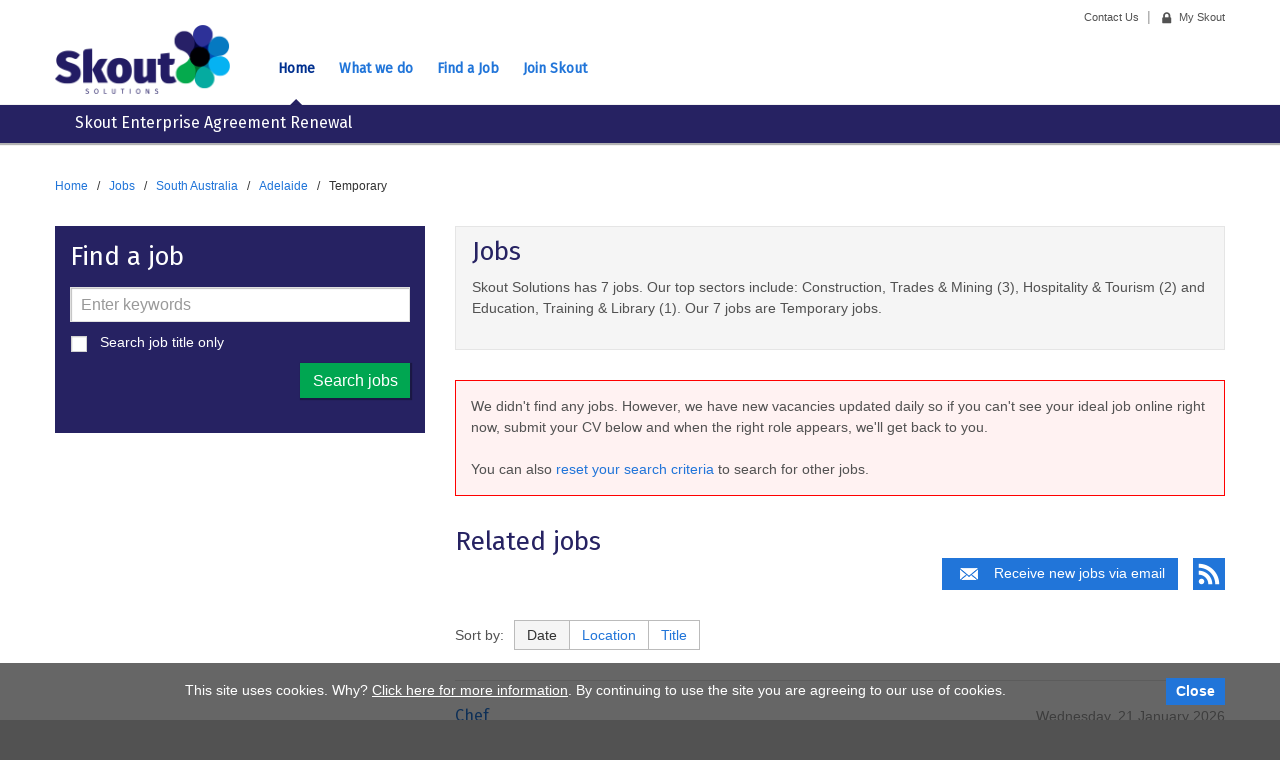

--- FILE ---
content_type: text/html; charset=utf-8
request_url: https://www.skoutsolutions.com/jobs/south-australia/adelaide/temporary/
body_size: 13645
content:


<!DOCTYPE html>
<html lang="en" xmlns="http://www.w3.org/1999/xhtml">
<head><meta charset="utf-8" /><title>
	jobs | Skout Solutions
</title><meta name="viewport" content="width=device-width, initial-scale=1" /><meta name="msapplication-config" content="none" /><link href="/App_Themes/Blue2NG/css?v=FDPPau_M1lBw-S0Vwwja2H56NPxTPjun7VWupolabhU1" rel="stylesheet"/>
<link href="/App_Themes/StylingOverride/css?v=MvRf7wM7IN3BxvDdu-ngpCepcZJr4A9QVIgTgK0dxzU1" rel="stylesheet"/>
<link href="/App_Themes/z_Custom/css?v=ad3frgXur_x9orwkXlJQ6_1DxXhwiodL5TfbFL9C5qQ1" rel="stylesheet"/>

    
    <!--[if lt IE 9]>
    <link rel="stylesheet" type="text/css" href="/App_Themes/IEonly/style.css" />
    <script src="/Scripts/html5shiv.min.js"></script>
    <script type="text/javascript" src="/Scripts/respond.min.js"></script>    
    <![endif]-->
    <script src="/c/customs/log/log.js" type="text/javascript"></script><script type="text/javascript" src="/bundles/jquery?v=pLk9qLBLyO9fLb_1jrwhwgC6sZ7XXBTFSJoKHYrM1Fg1"></script><script>
  (function(i,s,o,g,r,a,m){i['GoogleAnalyticsObject']=r;i[r]=i[r]||function(){
  (i[r].q=i[r].q||[]).push(arguments)},i[r].l=1*new Date();a=s.createElement(o),
  m=s.getElementsByTagName(o)[0];a.async=1;a.src=g;m.parentNode.insertBefore(a,m)
  })(window,document,'script','https://www.google-analytics.com/analytics.js','ga');

  ga('create', 'UA-88620903-1', 'auto');
  ga('require', 'linkid', 'linkid.js');
  ga('send', 'pageview');
</script>

<!-- Google Tag Manager -->
<script>(function(w,d,s,l,i){w[l]=w[l]||[];w[l].push({'gtm.start':
new Date().getTime(),event:'gtm.js'});var f=d.getElementsByTagName(s)[0],
j=d.createElement(s),dl=l!='dataLayer'?'&l='+l:'';j.async=true;j.src=
'https://www.googletagmanager.com/gtm.js?id='+i+dl;f.parentNode.insertBefore(j,f);
})(window,document,'script','dataLayer','GTM-5VXR4P6');</script>
<!-- End Google Tag Manager --><link rel="alternate" type="application/rss+xml" title="Search results" href="/jobs/rss/south-australia/adelaide/temporary/" /><link rel="canonical" href="/jobs/south-australia/adelaide/" /><meta name="robots" content="noindex" /><meta name="description" content="Are you looking for jobs, vacancies? At Skout Solutions you&#39;ll always find a job that fits you. Apply today." /></head>
<body id="BodyWrapper">
    <form method="post" action="./" onsubmit="javascript:return WebForm_OnSubmit();" id="Form1" enctype="multipart/form-data">
<div class="aspNetHidden">
<input type="hidden" name="__LASTFOCUS" id="__LASTFOCUS" value="" />
<input type="hidden" name="__EVENTTARGET" id="__EVENTTARGET" value="" />
<input type="hidden" name="__EVENTARGUMENT" id="__EVENTARGUMENT" value="" />
<input type="hidden" name="__VIEWSTATE" id="__VIEWSTATE" value="aVxJVhER1/7g9FWKbll5NkPKjBkmN0uSqQYaIwqX4jyNrEHp85XUL098ylw44CSpvGfe6JnjFp2KsyI1W3tcUzsN7jnmXQPbSDqZwVKjx52G/E2V4KtZBMz0rAL45RHC4iSVvD8LpbQ80UPccbuzGKpTNFqzhAsYnR6PCPmt4hU4Rye0kUw3X1xLXzdvidWF19KhxFouRzoijRbGyWPgFgUsiw85J6RWdYi4DuTarPZrgQFPZl0JwIDTk/[base64]/8GDy+ukNueduWeKcjTP2GsGvsq3J0kO1ZWUg5RwYr+jdyMC8JXHDDvpEp2YSLWZoGm7oIoY6Wo3qUVgxC4HbMbSBzXgOhXs4Xk58a74kW6nB640H7Hb3DHhIGcDSx9c1STTeLoqLwhIH6qN8dgpSqzaapyYDrFfzo2qToUZ1g==" />
</div>

<script type="text/javascript">
//<![CDATA[
var theForm = document.forms['Form1'];
if (!theForm) {
    theForm = document.Form1;
}
function __doPostBack(eventTarget, eventArgument) {
    if (!theForm.onsubmit || (theForm.onsubmit() != false)) {
        theForm.__EVENTTARGET.value = eventTarget;
        theForm.__EVENTARGUMENT.value = eventArgument;
        theForm.submit();
    }
}
//]]>
</script>



<script src="/ScriptResource.axd?d=nv7asgRUU0tRmHNR2D6t1B_eC6jukQsvKCzHLcfSRUdKLuM7QWMD6YqvqPmoqOK60kprIeMMKr6ZE2A51DQRnkb7XoWjDYDx7BNdhGtUYOPFxlqJCvnULXGvIryAkN-e8LuPGKI5lyXdPLEHKjfHcg2&amp;t=7f7f23e2" type="text/javascript"></script>
<script src="/ScriptResource.axd?d=[base64]" type="text/javascript"></script>
<script src="/ScriptResource.axd?d=dwY9oWetJoJoVpgL6Zq8OB3D5POP57orknFtHCZicaCQa_n2vyPEURdSlWgmTbTIiGfpHcJ98MYP1nCGYo1oaXl5QV3d8OzK1vlB6-TfFYcNgvxsYlVCpkn958OEIf6GpE7O__Yfn7_6yTm_dpT3JR4zMz3oQpX9LkrFqdbHaDI1&amp;t=5c0e0825" type="text/javascript"></script>
<script src="../../../../c/s/jquery.loaded.js" type="text/javascript"></script>
<script src="/bundles/general?v=ttJGorjs1gI5oGVrhfEMI3tTzEupoU4jLAiO75kz1GU1" type="text/javascript"></script>
<script src="/bundles/jobsearch?v=5ex3nzrUx9w1UMbCjJd6RXDIf_LlzWr7e2jkpJpSvx81" type="text/javascript"></script>
<script src="/WebResource.axd?d=JoBkLzP19aTuxbWOhHobYkeOIzEs1TW3yMeoPf2KPF4---DJ7NTLenA7HhJwpjFoshfnNcTKL7sgjn91C_mMjA2&amp;t=638901613900000000" type="text/javascript"></script>
<script type="text/javascript">
//<![CDATA[
function WebForm_OnSubmit() {
if (typeof(ValidatorOnSubmit) == "function" && ValidatorOnSubmit() == false) return false;
return true;
}
//]]>
</script>

<div class="aspNetHidden">

	<input type="hidden" name="__VIEWSTATEGENERATOR" id="__VIEWSTATEGENERATOR" value="FCB7707C" />
	<input type="hidden" name="__VIEWSTATEENCRYPTED" id="__VIEWSTATEENCRYPTED" value="" />
</div>
        <script type="text/javascript">
//<![CDATA[
Sys.WebForms.PageRequestManager._initialize('ctl06', 'Form1', [], [], [], 90, '');
//]]>
</script>

        
        



<div id="ctl07_ctl01_LayoutDiv" class="cookie-disclaimer">
    <div class="box-inner cookie-disclaimer-inner">
        <span id="ctl07_ctl01_CookieTextLabel" class="cookie-disclaimer-text">This site uses cookies. Why? <a href="/cookies/">Click here for more information</a>. By continuing to use the site you are agreeing to our use of cookies.</span>
        <div class="cookie-disclaimer-btn">
            <a id="ctl07_ctl01_CloseHyperLink" class="close-cookie js-close-cookie-disclaimer" href="/">Close</a>
        </div>
    </div>
</div>




<header class="masthead sb-slide box">
    <div class="masthead-top box-inner">
        
        
        
        


<ul class="list-clean nav-utility">
    
    <li>
        <label class="float-right nav-handler sb-toggle-right has-bg-img"></label>
    </li>
    <li class="hide-for-large hide-for-xlarge quick-login-small">
        <a id="ctl07_ctl02_ctl00_MySkoutHyperLink" class="hide-for-large hide-for-xlarge my-randstad-login-small has-bg-img" href="/my-skout/login/">My Skout</a></li>
    
            
            <li class="has-sep hide-for-small hide-for-medium">
                <a id="ctl07_ctl02_ctl00_NavigationListView_ctrl0_FromFolderHyperLink" href="/contact-us/">Contact Us</a></li>
        
        
    <li id="ctl07_ctl02_ctl00_MySkoutLi" class="hide-for-small hide-for-medium my-randstad-login has-bg-img-before">
        
        <span id="ctl07_ctl02_ctl00_MySkoutLabel">My Skout</span></li>
</ul>

        
        <a id="ctl07_ctl02_HomeHyperLink" class="logo logo-skoutsolutions" href="../../../../">
            <img src="/Images/System/base/logo-skoutsolutions.png" alt="Skout Solutions" /></a>
        
        <div class="nav-main2">
            
                    <ul class="cf list-clean hide-for-small hide-for-medium">
                        
                    <li id="ctl07_ctl02_MenuListView_ctrl0_ItemLI" class="selected">
                        <a id="ctl07_ctl02_MenuListView_ctrl0_ItemHyperLink" href="/">Home</a></li>
                
                    
                
                    <li id="ctl07_ctl02_MenuListView_ctrl2_ItemLI">
                        <a id="ctl07_ctl02_MenuListView_ctrl2_ItemHyperLink" href="/what-we-do/">What we do</a></li>
                
                    <li id="ctl07_ctl02_MenuListView_ctrl3_ItemLI">
                        <a id="ctl07_ctl02_MenuListView_ctrl3_ItemHyperLink" href="/jobs/" target="_self">Find a Job</a></li>
                
                    <li id="ctl07_ctl02_MenuListView_ctrl4_ItemLI">
                        <a id="ctl07_ctl02_MenuListView_ctrl4_ItemHyperLink" href="/join-skout/">Join Skout</a></li>
                
                    </ul>
                
        </div>
    </div>
    
    <nav class="nav-menu-bar">
        <div class="nav-menu-bar-inner box-inner">
                
                        <ul class="list-clean">
                            
                        <li>
                            <a id="ctl07_ctl02_SubMenuListView_ctrl0_ItemHyperLink" href="/home/skout-enterprise-agreement-renewal/">Skout Enterprise Agreement Renewal</a></li>
                    
                        </ul>
                    
        </div>
    </nav>
</header>



<div id="ctl07_ctl03_PanelWrapper" class="my-randstad-login-panel">
	
    <div id="ctl07_ctl03_SimpleLoginPanel">
        <div class="my-randstad-login-panel--inner">
            

<div class="account-mng-wrapper">
    <div id="ctl07_ctl03_LoginControl_Panel1" onkeypress="javascript:return WebForm_FireDefaultButton(event, &#39;ctl07_ctl03_LoginControl_LoginButton&#39;)">
		
        <div id="ctl07_ctl03_LoginControl_ValidationSummary" class="nfc-negative form-errors has-bg-img-before" data-bit-validation-summary="" style="display:none;">

		</div>
        <ul class="list-clean form cf">
            <li class="form-field">
                <label for="ctl07_ctl03_LoginControl_Email" class="control-label">Email</label>
                <div class="form-element">
                    <input name="ctl07$ctl03$LoginControl$Email" type="text" id="ctl07_ctl03_LoginControl_Email" class="form-control" Placeholder="Email" />
                    <span id="ctl07_ctl03_LoginControl_EmailRequiredFieldValidator" class="field-error" style="display:none;">The email field is required.</span>
                    
                </div>
            </li>
            <li class="form-field">
                <label for="ctl07_ctl03_LoginControl_Password" class="control-label">Password</label>
                <div class="form-element">
                    <input name="ctl07$ctl03$LoginControl$Password" type="password" autocomplete="off" id="ctl07_ctl03_LoginControl_Password" class="form-control" Placeholder="Password" />
                    <span id="ctl07_ctl03_LoginControl_PasswordRequiredFieldValidator" class="field-error" style="display:none;">The password field is required.</span>
                </div>
            </li>
        </ul>
        <div class="cf button-wrapper">
            <a id="ctl07_ctl03_LoginControl_LoginButton" class="btn btn-prim" href="javascript:WebForm_DoPostBackWithOptions(new WebForm_PostBackOptions(&quot;ctl07$ctl03$LoginControl$LoginButton&quot;, &quot;&quot;, true, &quot;e64042742191440ea0f820951d598aad&quot;, &quot;&quot;, false, true))">Log in</a>
            
        </div>

        <div class="account-mng-links">
            <a id="ctl07_ctl03_LoginControl_RegisterHyperLink" class="register-user has-bg-img-after quick-login-more" href="/my-skout/account/?ReturnUrl=%2fmy-skout%2f">Register as a new user</a>
            <br />
            
            <a id="ctl07_ctl03_LoginControl_ForgotPasswordHyperLink" class="forgot-password has-bg-img-after quick-login-more" href="../../../../my-skout/forgot-password/">Forgot your password?</a>
        </div>
        

<div class="cf provider-login">
    
            <div id="socialLoginForm" class="social-login-form">
                <span class="title">Use another service to log in.</span>
            </div>
            
            <div class="provider-login-button-wrapper">
                <button type="submit" class="btn btn-sec" name="provider" value="LinkedIn" title='Log in using your LinkedIn account.'><span>LinkedIn</span></button>
            </div>
        
            <div class="provider-login-button-wrapper">
                <button type="submit" class="btn btn-sec" name="provider" value="Google" title='Log in using your Google account.'><span>Google</span></button>
            </div>
        
        
</div>

    
	</div>
</div>

        </div>
    </div>
    

</div>



<div id="sb-site">
    <div id="ctl07_ContentWrapper" class="main">
        <noscript>
            <div class="box-inner no-script-box">
                <div class="form-errors">
                    <h3>
                        Warning: Javascript disabled</h3>
                    <p>
                        Note: Our system indicates that Javascript is disabled or not supported by your browser. In order to take advantage of full functionality of this site, javascript must be enabled. Please change your browser options.
                    </p>
                </div>
            </div>
        </noscript>
        
        
        
        <div class="box-inner breadcrumb-languages">
            
            <nav id="ctl07_ctl04_BreadCrumbNav" class="breadcrumb hide-for-small">
    <a href="/">Home</a><span> / </span><a href="/jobs/">Jobs</a><span> / </span><a href="/jobs/south-australia/">South Australia</a><span> / </span><a href="/jobs/south-australia/adelaide/">Adelaide</a><span> / </span><span>Temporary</span>
</nav>
<script type="application/ld+json">{"@context":"http:\/\/schema.org","@type":"BreadcrumbList","itemListElement":[{"@type":"ListItem","item":{"@id":"\/","name":"Home"},"position":1},{"@type":"ListItem","item":{"@id":"\/jobs\/","name":"Jobs"},"position":2},{"@type":"ListItem","item":{"@id":"\/jobs\/south-australia\/","name":"South Australia"},"position":3},{"@type":"ListItem","item":{"@id":"\/jobs\/south-australia\/adelaide\/","name":"Adelaide"},"position":4},{"@type":"ListItem","item":{"@id":"\/jobs\/south-australia\/adelaide\/temporary\/","name":"Temporary"},"position":5}]}</script>
        </div>
        <div id="ctl07_OneColumnDiv" class="box-content cf">
            <a name="skipnav"></a>
            

<input type="hidden" name="ctl07$ctl05$hiddenStorage" id="hiddenStorage" />
<div class="box-inner job-search-wrapper">
    <div id="ctl07_ctl05_LayoutDiv">
        
        

        <div class="grid-wrap">
            <div class="cf grid-col job-search-left">
                
                <div id="ctl07_ctl05_QuickJobSearchPanel" class="cf sec-job-search" onkeypress="javascript:return WebForm_FireDefaultButton(event, &#39;ctl07_ctl05_JobSearchSubmitLinkButton&#39;)">
	
                    <div id="ctl07_ctl05_SearchWrapper" class="cf sec-job-search-inner">
                        <h2 id="ctl07_ctl05_TitleH2" class="hide-for-small sec-job-header">Find a job</h2>
                        <div class="cf searchbar autocomplete-previous-searches">
                            <input name="ctl07$ctl05$JobSearchKeywordsTextBox" type="text" maxlength="100" id="ctl07_ctl05_JobSearchKeywordsTextBox" data-latest-search-results="true" placeholder="Enter keywords" />
                            <div class="job-search-title-only-checkBox">
                                <div class="form">
                                    <div class="form-field">
                                        <input id="ctl07_ctl05_JobSearchTitleOnlyCheckBox" type="checkbox" name="ctl07$ctl05$JobSearchTitleOnlyCheckBox" /><label for="ctl07_ctl05_JobSearchTitleOnlyCheckBox">Search job title only</label>
                                    </div>
                                </div>
                            </div>
                            <a id="ctl07_ctl05_JobSearchSubmitLinkButton" class="btn btn-prim btn-srch-small has-bg-img" href="javascript:__doPostBack(&#39;ctl07$ctl05$JobSearchSubmitLinkButton&#39;,&#39;&#39;)">Search jobs</a>
                        </div>
                        
                        <div id="ctl07_ctl05_SelectedFiltersWrapperSmall" class="refine-quick-search hide-for-large hide-for-xlarge">
                            <div class="selcted-filters">
                                
                                        
                                        <div class="selcted-filters-element">
                                            <span id="ctl07_ctl05_SelectedFiltersListViewSmall_ctrl0_SelectedFilterLabel">South Australia</span>
                                            <a id="ctl07_ctl05_SelectedFiltersListViewSmall_ctrl0_RemoveSelectedFilterHyperLink" class="remove-selected-filter" href="/jobs/temporary/">Delete</a>
                                        </div>
                                    
                                        ,&nbsp;
                                    
                                        <div class="selcted-filters-element">
                                            <span id="ctl07_ctl05_SelectedFiltersListViewSmall_ctrl2_SelectedFilterLabel">Adelaide</span>
                                            <a id="ctl07_ctl05_SelectedFiltersListViewSmall_ctrl2_RemoveSelectedFilterHyperLink" class="remove-selected-filter" href="/jobs/south-australia/temporary/">Delete</a>
                                        </div>
                                    
                                        ,&nbsp;
                                    
                                        <div class="selcted-filters-element">
                                            <span id="ctl07_ctl05_SelectedFiltersListViewSmall_ctrl4_SelectedFilterLabel">Temporary</span>
                                            <a id="ctl07_ctl05_SelectedFiltersListViewSmall_ctrl4_RemoveSelectedFilterHyperLink" class="remove-selected-filter" href="/jobs/south-australia/adelaide/">Delete</a>
                                        </div>
                                    
                                    
                            </div>
                        </div>
                        
                    </div>
                
</div>

                
                
            </div>
            <div class="cf grid-col job-search-right">
                
                <div id="ctl07_ctl05_SeoContentDiv" class="seo-content-box">
                    <div class="cf seo-content-box-inner">
                        <h1 class="seo-content-header">
                            jobs</h1>
                        Skout Solutions has 7 jobs. Our top sectors include: Construction, Trades & Mining (3), Hospitality & Tourism (2) and Education, Training & Library (1). Our 7 jobs are Temporary jobs. 
                        
                        
                    </div>
                </div>
                <script type="text/javascript">
                    $(document).ready(function () {
                        var options = { previewMode: false };
                        $(".seo-content-box").collapse(options);
                    });
                </script>

                
                <div id="ctl07_ctl05_JobSearchDiv" class="job-search">
                    <section class="job-search-results">
                        <span id="ctl07_ctl05_NoJobsLabel" class="nfc nfc-negative nfc-no-jobs-found has-bg-img-before">We didn't find any jobs. However, we have new vacancies updated daily so if you can't see your ideal job online right now, submit your CV below and when the right role appears, we'll get back to you.<br /><br />You can also <a href='/jobs/'>reset your search criteria</a> to search for other jobs.</span>
                        
                        
                        <div id="ctl07_ctl05_JobSearchSubmitCVWrapper" class="job-search-submit-cv-wrapper">
                            <h2 id="ctl07_ctl05_NoJobsRelatedJobsH2">Related jobs</h2>
                        </div>
                        <div id="ctl07_ctl05_NrOfJobsSortByDiv" class="cf sort-by-switch">
                            <a id="ctl07_ctl05_RssFeedHyperLink" class="btn-rss-alerts has-bg-img" rel="nofollow" href="/jobs/rss/south-australia/adelaide/temporary/" target="_blank">Receive RSS feed</a>
                            <a id="ctl07_ctl05_EmailAlertsButton" class="btn-email-alerts hide-for-small has-bg-img-before" href="javascript:__doPostBack(&#39;ctl07$ctl05$EmailAlertsButton&#39;,&#39;&#39;)">Receive new jobs via email</a>

                            <h3 class="nr-of-jobs-header">
                                <span id="ctl07_ctl05_NrOfJobsLabel"></span></h3>
                            <div class="cf sort-by-switch-controls">
                                <span id="ctl07_ctl05_SortByLabel" class="sort-by-label">Sort by:</span>
                                <div>
                                    <ul class="cf list-clean sort-by-items">
                                        
                                        <li>
                                            <a id="ctl07_ctl05_DateLinkButton" class="active" href="javascript:__doPostBack(&#39;ctl07$ctl05$DateLinkButton&#39;,&#39;&#39;)">Date</a>
                                        </li>
                                        <li>
                                            <a id="ctl07_ctl05_LocationLinkButton" href="javascript:__doPostBack(&#39;ctl07$ctl05$LocationLinkButton&#39;,&#39;&#39;)">Location</a>
                                        </li>
                                        <li>
                                            <a id="ctl07_ctl05_TitleLinkButton" href="javascript:__doPostBack(&#39;ctl07$ctl05$TitleLinkButton&#39;,&#39;&#39;)">Title</a>
                                        </li>
                                    </ul>
                                </div>
                            </div>
                        </div>
                        
                        <div id="ctl07_ctl05_JobResultsDiv" class="job-results">
                            
                                    
                                    <article>
                                        <header class="cf">
                                            <h2>
                                                <a id="ctl07_ctl05_JobsListView_ctrl0_JobTitleHyperLink" href="/jobs/chef_hmas-cerberus_46352395/"><span>Chef</span></a></h2>
                                            <span id="ctl07_ctl05_JobsListView_ctrl0_DatePostedLabel" class="job-posted"><span><time datetime="2026-01-21">Wednesday, 21 January 2026</time></span></span>
                                        </header>
                                        <div class="cf job-details">
                                            <span id="ctl07_ctl05_JobsListView_ctrl0_LocationLabel" class="dark">Hmas Cerberus, Victoria</span><br />
                                            <span id="ctl07_ctl05_JobsListView_ctrl0_JobTypeLabel"><span>Temporary</span></span>
                                            <span id="ctl07_ctl05_JobsListView_ctrl0_SalaryLabel">AU$ 30.00 - AU$ 35.00 per hour</span>
                                        </div>
                                        <p>
                                            <span id="ctl07_ctl05_JobsListView_ctrl0_DescriptionLabel"><span>Ventia Role: Chef Location: HMAS Cerebus, Melbourne Hourly Rate, Penalties apply to all Weekend and Overtime. Are you a qualified chef looking for a new opportunity? Supporting the head chef, you will be supporting the kitchen operations and food service to deliver great customer service. Shifts ...</span></span>
                                            <a id="ctl07_ctl05_JobsListView_ctrl0_ViewJobHyperLink" class="arrow-right-b arrow-text-only has-bg-img-after" href="/jobs/chef_hmas-cerberus_46352395/">Read more</a>
                                        </p>
                                        <div class="job-actions">
                                            
                                            
                                            <a id="ctl07_ctl05_JobsListView_ctrl0_MailToFriendHyperLink" class="email-job has-bg-img-after" rel="nofollow" href="/jobs/south-australia/adelaide/temporary/?su=https%3a%2f%2fwww.skoutsolutions.com%2fjobs%2fchef_hmas-cerberus_46352395%2f">Email this job</a>
                                        </div>
                                    </article>
                                
                                
                                    <article>
                                        <header class="cf">
                                            <h2>
                                                <a id="ctl07_ctl05_JobsListView_ctrl2_JobTitleHyperLink" href="/jobs/sap-trainer_north-sydney_46352101/"><span>SAP Trainer</span></a></h2>
                                            <span id="ctl07_ctl05_JobsListView_ctrl2_DatePostedLabel" class="job-posted"><span><time datetime="2026-01-21">Wednesday, 21 January 2026</time></span></span>
                                        </header>
                                        <div class="cf job-details">
                                            <span id="ctl07_ctl05_JobsListView_ctrl2_LocationLabel" class="dark">North Sydney, New South Wales</span><br />
                                            <span id="ctl07_ctl05_JobsListView_ctrl2_JobTypeLabel"><span>Temporary</span></span>
                                            <span id="ctl07_ctl05_JobsListView_ctrl2_SalaryLabel">AU$ 1,000 per day</span>
                                        </div>
                                        <p>
                                            <span id="ctl07_ctl05_JobsListView_ctrl2_DescriptionLabel"><span>Ventia Role: SAP Trainer Day Rate: $1000 including Super Length of Assignment: 12 months Location: North Sydney office, Hybrid working conditions(minimum of 3 days in office, some travel required to deliver in person training Primary Responsibilities Reporting to the Evolve Training Lead, the SAP ...</span></span>
                                            <a id="ctl07_ctl05_JobsListView_ctrl2_ViewJobHyperLink" class="arrow-right-b arrow-text-only has-bg-img-after" href="/jobs/sap-trainer_north-sydney_46352101/">Read more</a>
                                        </p>
                                        <div class="job-actions">
                                            
                                            
                                            <a id="ctl07_ctl05_JobsListView_ctrl2_MailToFriendHyperLink" class="email-job has-bg-img-after" rel="nofollow" href="/jobs/south-australia/adelaide/temporary/?su=https%3a%2f%2fwww.skoutsolutions.com%2fjobs%2fsap-trainer_north-sydney_46352101%2f">Email this job</a>
                                        </div>
                                    </article>
                                
                                
                                    <article>
                                        <header class="cf">
                                            <h2>
                                                <a id="ctl07_ctl05_JobsListView_ctrl4_JobTitleHyperLink" href="/jobs/electrician_christchurch_46351512/"><span>Electrician</span></a></h2>
                                            <span id="ctl07_ctl05_JobsListView_ctrl4_DatePostedLabel" class="job-posted"><span><time datetime="2026-01-20">Tuesday, 20 January 2026</time></span></span>
                                        </header>
                                        <div class="cf job-details">
                                            <span id="ctl07_ctl05_JobsListView_ctrl4_LocationLabel" class="dark">Christchurch, Canterbury</span><br />
                                            <span id="ctl07_ctl05_JobsListView_ctrl4_JobTypeLabel"><span>Temporary</span></span>
                                            <span id="ctl07_ctl05_JobsListView_ctrl4_SalaryLabel">AU$ 36.00 - AU$ 39.00 per hour</span>
                                        </div>
                                        <p>
                                            <span id="ctl07_ctl05_JobsListView_ctrl4_DescriptionLabel"><span>About the role Ventia's looking for Commercial/Industrial Electricians and Electrical Trades Assistants to assist in a substation construction job, performing Electrical works across to testing and livening. The first build will be Pound Road surrounding the airport and then in Grays Road. ...</span></span>
                                            <a id="ctl07_ctl05_JobsListView_ctrl4_ViewJobHyperLink" class="arrow-right-b arrow-text-only has-bg-img-after" href="/jobs/electrician_christchurch_46351512/">Read more</a>
                                        </p>
                                        <div class="job-actions">
                                            
                                            
                                            <a id="ctl07_ctl05_JobsListView_ctrl4_MailToFriendHyperLink" class="email-job has-bg-img-after" rel="nofollow" href="/jobs/south-australia/adelaide/temporary/?su=https%3a%2f%2fwww.skoutsolutions.com%2fjobs%2felectrician_christchurch_46351512%2f">Email this job</a>
                                        </div>
                                    </article>
                                
                                
                                    <article>
                                        <header class="cf">
                                            <h2>
                                                <a id="ctl07_ctl05_JobsListView_ctrl6_JobTitleHyperLink" href="/jobs/food-beverage-attendant_hobart_46323512/"><span>Food & Beverage Attendant</span></a></h2>
                                            <span id="ctl07_ctl05_JobsListView_ctrl6_DatePostedLabel" class="job-posted"><span><time datetime="2026-01-15">Thursday, 15 January 2026</time></span></span>
                                        </header>
                                        <div class="cf job-details">
                                            <span id="ctl07_ctl05_JobsListView_ctrl6_LocationLabel" class="dark">Hobart, Tasmania</span><br />
                                            <span id="ctl07_ctl05_JobsListView_ctrl6_JobTypeLabel"><span>Temporary</span></span>
                                            <span id="ctl07_ctl05_JobsListView_ctrl6_SalaryLabel">AU$ 32.00 - AU$ 33.50 per hour</span>
                                        </div>
                                        <p>
                                            <span id="ctl07_ctl05_JobsListView_ctrl6_DescriptionLabel"><span>The Ventia team at our Defence Base Services site, Anglesea Barracks - Hobart, are in need of reliable, upbeat and responsible people to join the Front of House cohort. If you enjoy working in a busy environment, delivering great service, and being part of a team that thrives during busy nights and ...</span></span>
                                            <a id="ctl07_ctl05_JobsListView_ctrl6_ViewJobHyperLink" class="arrow-right-b arrow-text-only has-bg-img-after" href="/jobs/food-beverage-attendant_hobart_46323512/">Read more</a>
                                        </p>
                                        <div class="job-actions">
                                            
                                            
                                            <a id="ctl07_ctl05_JobsListView_ctrl6_MailToFriendHyperLink" class="email-job has-bg-img-after" rel="nofollow" href="/jobs/south-australia/adelaide/temporary/?su=https%3a%2f%2fwww.skoutsolutions.com%2fjobs%2ffood-beverage-attendant_hobart_46323512%2f">Email this job</a>
                                        </div>
                                    </article>
                                
                                
                                    <article>
                                        <header class="cf">
                                            <h2>
                                                <a id="ctl07_ctl05_JobsListView_ctrl8_JobTitleHyperLink" href="/jobs/senior-business-analyst_north-sydney_46296146/"><span>Senior Business Analyst</span></a></h2>
                                            <span id="ctl07_ctl05_JobsListView_ctrl8_DatePostedLabel" class="job-posted"><span><time datetime="2026-01-09">Friday, 9 January 2026</time></span></span>
                                        </header>
                                        <div class="cf job-details">
                                            <span id="ctl07_ctl05_JobsListView_ctrl8_LocationLabel" class="dark">North Sydney, New South Wales</span><br />
                                            <span id="ctl07_ctl05_JobsListView_ctrl8_JobTypeLabel"><span>Temporary</span></span>
                                            <span id="ctl07_ctl05_JobsListView_ctrl8_SalaryLabel">AU$ 800 - AU$ 900 per day</span>
                                        </div>
                                        <p>
                                            <span id="ctl07_ctl05_JobsListView_ctrl8_DescriptionLabel"><span>Role: Senior Business Analyst - Ventia Location: Victoria Cross, North Sydney Hours: Normal business hours, Mon-Fri, Hybrid working available Contract: 12 Month casual contract with chance of extension Position Summary This role will be key in designing, building and implementing, case management ...</span></span>
                                            <a id="ctl07_ctl05_JobsListView_ctrl8_ViewJobHyperLink" class="arrow-right-b arrow-text-only has-bg-img-after" href="/jobs/senior-business-analyst_north-sydney_46296146/">Read more</a>
                                        </p>
                                        <div class="job-actions">
                                            
                                            
                                            <a id="ctl07_ctl05_JobsListView_ctrl8_MailToFriendHyperLink" class="email-job has-bg-img-after" rel="nofollow" href="/jobs/south-australia/adelaide/temporary/?su=https%3a%2f%2fwww.skoutsolutions.com%2fjobs%2fsenior-business-analyst_north-sydney_46296146%2f">Email this job</a>
                                        </div>
                                    </article>
                                
                                
                                    <article>
                                        <header class="cf">
                                            <h2>
                                                <a id="ctl07_ctl05_JobsListView_ctrl10_JobTitleHyperLink" href="/jobs/electrical-project-engineer_bundall_46296085/"><span>Electrical Project Engineer</span></a></h2>
                                            <span id="ctl07_ctl05_JobsListView_ctrl10_DatePostedLabel" class="job-posted"><span><time datetime="2026-01-09">Friday, 9 January 2026</time></span></span>
                                        </header>
                                        <div class="cf job-details">
                                            <span id="ctl07_ctl05_JobsListView_ctrl10_LocationLabel" class="dark">Bundall, Queensland</span><br />
                                            <span id="ctl07_ctl05_JobsListView_ctrl10_JobTypeLabel"><span>Temporary</span></span>
                                            <span id="ctl07_ctl05_JobsListView_ctrl10_SalaryLabel">AU$ 72.00 - AU$ 78.00 per hour</span>
                                        </div>
                                        <p>
                                            <span id="ctl07_ctl05_JobsListView_ctrl10_DescriptionLabel"><span>About the Project: GCI Solutions is a 50:50 unincorporated joint venture between leading water services providers Downer and Ventia. The highly skilled team has been appointed by the City of Gold Coast (City) to collaboratively supply asset lifecycle delivery services across the city's water and ...</span></span>
                                            <a id="ctl07_ctl05_JobsListView_ctrl10_ViewJobHyperLink" class="arrow-right-b arrow-text-only has-bg-img-after" href="/jobs/electrical-project-engineer_bundall_46296085/">Read more</a>
                                        </p>
                                        <div class="job-actions">
                                            
                                            
                                            <a id="ctl07_ctl05_JobsListView_ctrl10_MailToFriendHyperLink" class="email-job has-bg-img-after" rel="nofollow" href="/jobs/south-australia/adelaide/temporary/?su=https%3a%2f%2fwww.skoutsolutions.com%2fjobs%2felectrical-project-engineer_bundall_46296085%2f">Email this job</a>
                                        </div>
                                    </article>
                                
                                
                                    <article>
                                        <header class="cf">
                                            <h2>
                                                <a id="ctl07_ctl05_JobsListView_ctrl12_JobTitleHyperLink" href="/jobs/civil-labourer_bowen-hills_46276394/"><span>Civil Labourer</span></a></h2>
                                            <span id="ctl07_ctl05_JobsListView_ctrl12_DatePostedLabel" class="job-posted"><span><time datetime="2026-01-06">Tuesday, 6 January 2026</time></span></span>
                                        </header>
                                        <div class="cf job-details">
                                            <span id="ctl07_ctl05_JobsListView_ctrl12_LocationLabel" class="dark">Bowen Hills, Queensland</span><br />
                                            <span id="ctl07_ctl05_JobsListView_ctrl12_JobTypeLabel"><span>Temporary</span></span>
                                            <span id="ctl07_ctl05_JobsListView_ctrl12_SalaryLabel">AU$ 40.00 - AU$ 44.00 per hour</span>
                                        </div>
                                        <p>
                                            <span id="ctl07_ctl05_JobsListView_ctrl12_DescriptionLabel"><span>Benefits Aiming to start by 19/1, this role will be initially a 6 month Temp role with a strong probability for permanent work thereafter Continous Day and Night Shifts planned across roster $40-$44 per hr + shift allowance for when doing night shift. Work with a with a good group of people in a ...</span></span>
                                            <a id="ctl07_ctl05_JobsListView_ctrl12_ViewJobHyperLink" class="arrow-right-b arrow-text-only has-bg-img-after" href="/jobs/civil-labourer_bowen-hills_46276394/">Read more</a>
                                        </p>
                                        <div class="job-actions">
                                            
                                            
                                            <a id="ctl07_ctl05_JobsListView_ctrl12_MailToFriendHyperLink" class="email-job has-bg-img-after" rel="nofollow" href="/jobs/south-australia/adelaide/temporary/?su=https%3a%2f%2fwww.skoutsolutions.com%2fjobs%2fcivil-labourer_bowen-hills_46276394%2f">Email this job</a>
                                        </div>
                                    </article>
                                
                                
                        </div>
                    </section>
                    
                    
                    
                    <a id="ctl07_ctl05_EmailAlertsButton2" class="btn-email-alerts btn-email-alerts-full has-bg-img-before has-bg-img-after" href="javascript:__doPostBack(&#39;ctl07$ctl05$EmailAlertsButton2&#39;,&#39;&#39;)">Receive new jobs via email</a>
                </div>
            </div>
        </div>
    </div>
</div>
<div hidden>
    <input name="ctl07$ctl05$ClickToClearHidden" type="text" value="Clear search history" id="ClickToClearHidden" data-resource="ClearSearchHistory" />
</div>

            
            
            
            
            
            
            
            
            
            
            

            
            
        </div>
        
        
        
        
        

<div>
    <footer class="cf footer-main">
        <div class="box-inner">
            
            <div id="ctl07_ctl06_FooterDiv" class="grid-wrap">
                
            </div>
            <div class="grid-wrap">
                <div id="ctl07_ctl06_SocialMediaIconsWrapper" class="footer-main-col" style="clear: left">
                    <div class="cf prim-social-bar prim-social-bar-small">
                        <h3>
                            Follow us</h3>
                        <ul class="list-clean">
                            <li id="ctl07_ctl06_LinkedinLi">
                                <a id="ctl07_ctl06_LinkedinHyperLink" class="li has-bg-img has-bg-img-before" href="https://www.linkedin.com/company/skout-solutions/" target="_blank">LinkedIn</a>
                            </li>
                            
                            <li id="ctl07_ctl06_FacebookLi">
                                <a id="ctl07_ctl06_FacebookHyperLink" class="fb has-bg-img has-bg-img-before" href="https://www.facebook.com/SkoutSolutions/" target="_blank">Facebook</a>
                            </li>
                            
                            
                            
                            
                             
                        </ul>
                    </div>
                </div>
                <div class="footer-main-col">
                    <ul class="footer-link-list footer-link-list-no-border list-clean">
                        <li>
                            <span class="footer-list-header">
                                <a id="ctl07_ctl06_ContactUsHyperLink" href="/contact-us/">Contact us</a>
                            </span>
                        </li>
                    </ul>
                    <div class="footer-search">
                        <span id="ctl07_ctl06_SearchLabel" class="footer-list-header">Search</span>
                        <div class="searchbar">
                            <div id="ctl07_ctl06_ctl01_Panel1" onkeypress="javascript:return WebForm_FireDefaultButton(event, &#39;ctl07_ctl06_ctl01_SearchButton&#39;)">
	
    <input name="ctl07$ctl06$ctl01$SearchTextBox" type="text" maxlength="100" id="ctl07_ctl06_ctl01_SearchTextBox" class="QuickSearchInput" placeholder="search this site" />
    <input type="submit" name="ctl07$ctl06$ctl01$SearchButton" value="Search" id="ctl07_ctl06_ctl01_SearchButton" class="btn btn-srch-small btn-tert has-bg-img" />
    

</div>

                        </div>
                    </div>
                </div>
                <div class="footer-main-col footer-main-col-custom">
                    <ul class="footer-link-list list-clean">
                        <li class="hide-for-small hide-for-medium">
                            <span id="ctl07_ctl06_AboutThisWebsiteLabel" class="footer-list-header">About this website</span>
                        </li>
                        <li>
                            <a id="ctl07_ctl06_TermsAndConditionsHyperLink" href="/terms-and-conditions/">Terms & Conditions</a></li>
                        <li>
                            <a id="ctl07_ctl06_CookiesHyperLink" href="/cookies/">Cookies</a>
                        </li>
                        <li>
                            <a id="ctl07_ctl06_SiteMapHyperLink" href="/sitemap/">Sitemap</a>
                        </li>
                    </ul>
                </div>
                <div class="trade-mark-wrapper">
                    <div id="ctl07_ctl06_ctl02_WrapperDiv" class="html-loader-div">
    
    
    
    
</div>

                    <br />
                    <a href="https://www.bitagency.com/" target="_blank" title="Development and Hosting by Bit Agency - new window" class="footer-link-greyed-out">Development and Hosting by Bit Agency</a>
                </div>
            </div>
        </div>
    </footer>
</div>

    </div>
</div>



<script type="text/javascript">
    var languageSelected = false;
</script>
<div class="sb-slidebar sb-right sb-width-custom sb-style">
    <input type="hidden" name="ctl07$ctl07$actionSearch" id="actionSearch" value="0" />
    <ul class="nav-global-small list-clean" data-bit-mobile-menu>
        <li>
            <div id="ctl07_ctl07_SmallSearchPanel" class="searchbar" onkeypress="javascript:return WebForm_FireDefaultButton(event, &#39;SmallSearchButton&#39;)">
	
                <input name="ctl07$ctl07$SearchTextBox" type="text" maxlength="100" id="SearchTextBox" class="QuickSearchInput" placeholder="&lt;Search this site>" />
                <input type="submit" name="ctl07$ctl07$SmallSearchButton" value="Search" id="SmallSearchButton" class="btn btn-srch-small btn-tert has-bg-img" />
                
            
</div>
        </li>
        
                
                <li>
                    <a href="/my-skout/my-skout/">My Skout</a>
                    
                            <span class="nav-global-small-toggle has-bg-img">toggle</span>
                            <ul class="list-clean nav-global-small-sub">
                                
                            <li>
                                <a href="/my-skout/my-skout/">My Skout</a>
                            </li>
                        
                            <li>
                                <a href="/my-skout/my-profile/">My Profile</a>
                            </li>
                        
                            <li>
                                <a href="/my-skout/change-password/">Change Password</a>
                            </li>
                        
                            </ul>
                        
                </li>
            
                <li>
                    <a href="/what-we-do/">What we do</a>
                    
                </li>
            
                <li>
                    <a href="/jobs/">Find a Job</a>
                    
                </li>
            
                <li>
                    <a href="/join-skout/">Join Skout</a>
                    
                </li>
            
            
        
        
                
                <li>
                    <a id="ctl07_ctl07_NavigationListView_ctrl0_ItemHyperLink" href="/">Home2</a>
                </li>
            
                <li>
                    <a id="ctl07_ctl07_NavigationListView_ctrl1_ItemHyperLink" href="/home/skout-enterprise-agreement-renewal/">Skout Enterprise Agreement Renewal</a>
                </li>
            
            
    </ul>
</div>





    
<script type="text/javascript">
//<![CDATA[
var Page_ValidationSummaries =  new Array(document.getElementById("ctl07_ctl03_LoginControl_ValidationSummary"));
var Page_Validators =  new Array(document.getElementById("ctl07_ctl03_LoginControl_EmailRequiredFieldValidator"), document.getElementById("ctl07_ctl03_LoginControl_PasswordRequiredFieldValidator"));
//]]>
</script>

<script type="text/javascript">
//<![CDATA[
var ctl07_ctl03_LoginControl_ValidationSummary = document.all ? document.all["ctl07_ctl03_LoginControl_ValidationSummary"] : document.getElementById("ctl07_ctl03_LoginControl_ValidationSummary");
ctl07_ctl03_LoginControl_ValidationSummary.validationGroup = "e64042742191440ea0f820951d598aad";
var ctl07_ctl03_LoginControl_EmailRequiredFieldValidator = document.all ? document.all["ctl07_ctl03_LoginControl_EmailRequiredFieldValidator"] : document.getElementById("ctl07_ctl03_LoginControl_EmailRequiredFieldValidator");
ctl07_ctl03_LoginControl_EmailRequiredFieldValidator.controltovalidate = "ctl07_ctl03_LoginControl_Email";
ctl07_ctl03_LoginControl_EmailRequiredFieldValidator.errormessage = "The email field is required.";
ctl07_ctl03_LoginControl_EmailRequiredFieldValidator.display = "Dynamic";
ctl07_ctl03_LoginControl_EmailRequiredFieldValidator.validationGroup = "e64042742191440ea0f820951d598aad";
ctl07_ctl03_LoginControl_EmailRequiredFieldValidator.evaluationfunction = "RequiredFieldValidatorEvaluateIsValid";
ctl07_ctl03_LoginControl_EmailRequiredFieldValidator.initialvalue = "";
var ctl07_ctl03_LoginControl_PasswordRequiredFieldValidator = document.all ? document.all["ctl07_ctl03_LoginControl_PasswordRequiredFieldValidator"] : document.getElementById("ctl07_ctl03_LoginControl_PasswordRequiredFieldValidator");
ctl07_ctl03_LoginControl_PasswordRequiredFieldValidator.controltovalidate = "ctl07_ctl03_LoginControl_Password";
ctl07_ctl03_LoginControl_PasswordRequiredFieldValidator.errormessage = "The password field is required.";
ctl07_ctl03_LoginControl_PasswordRequiredFieldValidator.display = "Dynamic";
ctl07_ctl03_LoginControl_PasswordRequiredFieldValidator.validationGroup = "e64042742191440ea0f820951d598aad";
ctl07_ctl03_LoginControl_PasswordRequiredFieldValidator.evaluationfunction = "RequiredFieldValidatorEvaluateIsValid";
ctl07_ctl03_LoginControl_PasswordRequiredFieldValidator.initialvalue = "";
//]]>
</script>


<script type="text/javascript">
//<![CDATA[
var internal = "false";
(function(id) {
    var e = document.getElementById(id);
    if (e) {
        e.dispose = function() {
            Array.remove(Page_ValidationSummaries, document.getElementById(id));
        }
        e = null;
    }
})('ctl07_ctl03_LoginControl_ValidationSummary');

var Page_ValidationActive = false;
if (typeof(ValidatorOnLoad) == "function") {
    ValidatorOnLoad();
}

function ValidatorOnSubmit() {
    if (Page_ValidationActive) {
        return ValidatorCommonOnSubmit();
    }
    else {
        return true;
    }
}
        WebForm_AutoFocus('ctl07_ctl03_LoginControl_Email');
document.getElementById('ctl07_ctl03_LoginControl_EmailRequiredFieldValidator').dispose = function() {
    Array.remove(Page_Validators, document.getElementById('ctl07_ctl03_LoginControl_EmailRequiredFieldValidator'));
}

document.getElementById('ctl07_ctl03_LoginControl_PasswordRequiredFieldValidator').dispose = function() {
    Array.remove(Page_Validators, document.getElementById('ctl07_ctl03_LoginControl_PasswordRequiredFieldValidator'));
}
//]]>
</script>
</form>
    <!-- Google Tag Manager (noscript) -->
<noscript><iframe src="https://www.googletagmanager.com/ns.html?id=GTM-5VXR4P6"
height="0" width="0" style="display:none;visibility:hidden"></iframe></noscript>
<!-- End Google Tag Manager (noscript) -->
    
</body>
</html>

--- FILE ---
content_type: text/css; charset=utf-8
request_url: https://www.skoutsolutions.com/App_Themes/Blue2NG/css?v=FDPPau_M1lBw-S0Vwwja2H56NPxTPjun7VWupolabhU1
body_size: 73027
content:
html{font-family:sans-serif;-ms-text-size-adjust:100%;-webkit-text-size-adjust:100%}body{margin:0}article,aside,details,figcaption,figure,footer,header,hgroup,main,nav,section,summary{display:block}audio,canvas,progress,video{display:inline-block;vertical-align:baseline}audio:not([controls]){display:none;height:0}[hidden],template{display:none}a{background:transparent}a:active,a:hover{outline:0}abbr[title]{border-bottom:1px dotted}b,strong{font-weight:700}dfn{font-style:italic}h1{font-size:2em;margin:.67em 0}mark{background:#ff0;color:#000}small{font-size:80%}sub,sup{font-size:75%;line-height:0;position:relative;vertical-align:baseline}sup{top:-.5em}sub{bottom:-.25em}img{border:0}svg:not(:root){overflow:hidden}figure{margin:1em 40px}hr{-moz-box-sizing:content-box;box-sizing:content-box;height:0}pre{overflow:auto}code,kbd,pre,samp{font-family:monospace,monospace;font-size:1em}button,input,optgroup,select,textarea{color:inherit;font:inherit;margin:0}button{overflow:visible}button,select{text-transform:none}button,html input[type="button"],input[type="reset"],input[type="submit"]{-webkit-appearance:button;cursor:pointer}button[disabled],html input[disabled]{cursor:default}button::-moz-focus-inner,input::-moz-focus-inner{border:0;padding:0}input{line-height:normal}input[type="checkbox"],input[type="radio"]{box-sizing:border-box;padding:0}input[type="number"]::-webkit-inner-spin-button,input[type="number"]::-webkit-outer-spin-button{height:auto}input[type="search"]{-webkit-appearance:textfield;-moz-box-sizing:content-box;-webkit-box-sizing:content-box;box-sizing:content-box}input[type="search"]::-webkit-search-cancel-button,input[type="search"]::-webkit-search-decoration{-webkit-appearance:none}fieldset{border:1px solid silver;margin:0 2px;padding:.35em .625em .75em}legend{border:0;padding:0}textarea{overflow:auto}optgroup{font-weight:700}table{border-collapse:collapse;border-spacing:0}td,th{padding:0}html{-webkit-box-sizing:border-box;-moz-box-sizing:border-box;box-sizing:border-box}*,*:before,*:after{box-sizing:inherit;margin:0;padding:0}html,body{overflow-x:hidden}body{color:#525252;font:normal 14px/1.5 Tahoma,sans-serif;-webkit-font-smoothing:antialiased}#BodyWrapper{background:#525252}article,aside,details,figcaption,figure,footer,header,hgroup,nav,section,summary{display:block}p{margin:1em 0}ul+p{margin-top:0}h1,h2,h3,h4,h5{font-weight:400}h1{color:#00308f;font-size:34px;line-height:40px}h2{color:#00308f;font-size:26px;line-height:32px}h3{color:#2175d9;font-size:24px;line-height:26px}h4{color:#00308f;font-size:20px;line-height:24px}h5{color:#2175d9;font-size:16px;line-height:22px}img{border:0}a:link,a:visited,a:active{color:#2175d9;text-decoration:none}.footer-link-greyed-out:link,.footer-link-greyed-out:visited{color:#999;font-size:12px}.footer-link-greyed-out:hover{color:#f5f5f5}a:hover{color:#4d91e1;text-decoration:none}ul,ol{margin:1em 0;padding:0 0 0 2.8571em}input,textarea{-moz-border-radius:0;-webkit-border-radius:0;border-radius:0}input[type="text"],input[type="tel"],input[type="email"],input[type="date"],input[type="search"],input[type="password"]{border:1px solid #e0e0e0;box-shadow:inset 1px 1px .99px .01px rgba(0,0,0,.25);color:#525252;font:normal 16px/1.5 Tahoma,sans-serif;height:35px;line-height:35px;padding:0 7px;width:100%}textarea{border:1px solid #e0e0e0;box-shadow:inset 1px 1px .99px .01px rgba(0,0,0,.25);color:#525252;font:normal 16px/1.5 Tahoma,sans-serif;padding:7px;width:100%}input.error{border:1px solid red}select{border:1px solid #e0e0e0;height:35px;line-height:35px;padding:0 5px}input[type="text"]:focus,input[type="tel"]:focus,input[type="email"]:focus,input[type="date"]:focus,input[type="search"]:focus,textarea:focus,input[type="password"]:focus{border:1px solid #999}@media only screen and (min-width:501px){body{overflow:auto}input[type="text"],input[type="tel"],input[type="email"],input[type="date"],input[type="search"],input[type="password"]{font-size:14px;padding:0 10px}textarea{font-size:14px;padding:10px}h1{font-size:36px;line-height:42px}h5{line-height:24px}}.main{background:#fff;line-height:1.5;overflow:hidden;padding-top:70px}.masthead{background:#fff;border-bottom:1px solid #bcd5f4;height:50px;left:0;padding:9px 0 7px;position:fixed;right:0;top:0;z-index:2}.anchor{display:block;height:50px;margin-top:-50px;visibility:hidden}.masthead-top{height:32px;position:relative}.logo-randstad{float:left;height:31px;max-width:66.66667%}.logo-randstad img{max-width:205px}.btn-right-menu{background:#2175d9;color:#fff;display:block;height:100px;position:absolute;right:0;text-indent:-9999em;top:80px;width:40px}@media only screen and (max-width:330px){.logo-randstad img{height:auto;max-width:100%}}@media only screen and (min-width:501px){.logo-randstad{margin-right:24px}.main{padding-top:50px}}@media only screen and (min-width:801px){.logo-randstad{margin-right:20px}}@media only screen and (min-width:840px){.logo-randstad{margin-right:48px}}.footer-main{background:#525252;color:#fff;padding:20px 0}.footer-main-col{padding-left:10px}.footer-main-col-1>ul.footer-link-list{margin-bottom:10px}.footer-link-list>li{border-bottom:1px solid #464646}.footer-main-col-custom .footer-link-list,.footer-main-col-custom .footer-link-list>li,.footer-link-list-no-border,.footer-link-list-no-border li{border-bottom:0}.footer-link-list li ul{display:none;padding:0 10px}.footer-link-list-header{cursor:pointer;display:block;height:36px;line-height:36px}.footer-link-list-header.active{font-weight:700}.footer-link-list-header.active:after{background-position:-170px -70px}.list-clean.footer-link-list-sub{padding-bottom:10px}.footer-link-list{border-bottom:1px solid #464646}.footer-main .footer-link-list a,.footer-main .footer-link-list a:visited,.footer-main .footer-link-list a:active{color:#fff;display:block;margin-bottom:2px}.footer-link-list a:hover{text-decoration:underline}.footer-main .searchbar{margin-bottom:35px}.footer-list-header{display:block;padding:10px 0}.footer-list-header+.searchbar{margin-top:5px}input.QuickSearchWatermark{color:#999}.footer-list-header{cursor:pointer}.footer-list-header-toggle:after{background-position:-120px -70px;content:"";float:right;height:20px;margin-top:5px;width:20px}.footer-list-header-toggle-active:after{background-position:-170px -70px}.footer-main-right .footer-link-list{border:0}.footer-search{padding-top:20px}.footer-search .footer-list-header,footer .QuickSearchAdvanced{display:none}.trade-mark-wrapper{float:left;margin:20px 0 0;padding:0 0 0 10px;width:100%}.trade-mark-wrapper a[href^=tel]{color:#fff;text-decoration:none;pointer-events:none}.footer-main .manage-wrapper{margin-top:0}@media only screen and (min-width:501px){.footer-main{padding:45px 0 102px 20px;position:relative;margin-left:-20px}.footer-main:before{border-left:9999px solid #525252;bottom:0;box-shadow:9999px 0 0 #525252;content:"";left:-9999px;position:absolute;right:0;top:0;z-index:-1}.footer-main-col{float:left;padding-left:20px;width:33.3333%}.footer-main-col.footer-main-right{margin-top:20px;width:100%}.footer-main-col-custom-first{clear:left}.footer-main-col-inner{padding-right:10px}div.prim-social-bar-small{float:left}.footer-main>div:nth-child(2),.footer-main>div+div{padding-bottom:100px;position:relative}.footer-list-header{display:block;margin-bottom:2px}.footer-list-header-margin-top{margin-top:35px}.footer-main .searchbar-wrapper{bottom:0;position:absolute}.footer-main .searchbar{padding-right:45px}.footer-main .searchbar .btn-srch-small{background-position:-58px -108px;height:35px;overflow:hidden;padding:0;position:absolute;right:0;text-indent:-99999px;top:0;width:35px}.footer-link-list-header{font-weight:700}.footer-main .searchbar-wrapper{clear:left;position:static}.footer-main-col-custom{margin-bottom:20px}.trade-mark-wrapper{padding:0 0 0 20px}}@media only screen and (min-width:801px){.footer-list-header{cursor:default}.footer-link-list-sub{display:block!important}.footer-list-header-toggle:after{display:none}.footer-search .footer-list-header{display:block}.footer-link-list{border-bottom:0;margin-bottom:20px}.footer-list-header{font-weight:700;padding:0;margin:0 0 2px}.footer-main-col,.footer-main>div.prim-social-bar-small{float:left}.footer-main-col:nth-child(even){float:left}.footer-link-list-header:after{display:none}.footer-link-list li ul{display:inherit;padding:0}.footer-link-list>li{border-bottom:0}footer .prim-social-bar{float:none}footer .prim-social-bar h3{text-indent:0}.footer-main-col{float:left;width:33.3333%}.trade-mark-wrapper{padding:0 0 0 20px}}@media only screen and (min-width:941px){.footer-main .box-inner{margin-left:auto;margin-right:auto}.footer-main-col{float:left;padding-left:30px;width:25%}.footer-main-col.footer-main-right{margin-top:0;width:25%}.trade-mark-wrapper{padding:0 0 0 30px}}@media only screen and (min-width:801px){.masthead{border:0;height:113px}.main{box-shadow:none;padding-top:113px}#content{position:static;overflow:visible}.anchor{height:113px;margin-top:-113px}.masthead-top.box-inner{height:75px;margin:0 auto;padding-top:25px;max-width:940px}.btn-right-menu{display:none}}@media only screen and (min-width:941px){.main{margin:0 auto}.masthead-top.box-inner{max-width:1230px}}#CmsSiteMap{margin-bottom:40px;color:#666}.cms-sitemap-list{margin:0}.cms-sitemap-list>li{margin:0;padding:0 0 10px}.cms-sitemap-list-sub{padding-bottom:5px}cms-sitemap-list-sub li{padding-left:10px}.cms-sitemap-list-sub .cms-sitemap-list-sub li{list-style:none}.cms-sitemap-list-sub .cms-sitemap-list-sub li:before{content:"-";float:left;margin-left:-10px}.cms-sitemap-list-sub{margin:0;padding:0 0 10px 20px}@media only screen and (max-width:500px){.click-to-scroll{display:none!important}}@-moz-keyframes bounce{0%,20%,50%,80%,100%{-moz-transform:translateY(0);transform:translateY(0)}40%{-moz-transform:translateY(-30px);transform:translateY(-30px)}60%{-moz-transform:translateY(-15px);transform:translateY(-15px)}}@-webkit-keyframes bounce{0%,20%,50%,80%,100%{-webkit-transform:translateY(0);transform:translateY(0)}40%{-webkit-transform:translateY(-30px);transform:translateY(-30px)}60%{-webkit-transform:translateY(-15px);transform:translateY(-15px)}}@keyframes bounce{0%,20%,50%,80%,100%{-moz-transform:translateY(0);-ms-transform:translateY(0);-webkit-transform:translateY(0);transform:translateY(0)}40%{-moz-transform:translateY(-30px);-ms-transform:translateY(-30px);-webkit-transform:translateY(-30px);transform:translateY(-30px)}60%{-moz-transform:translateY(-15px);-ms-transform:translateY(-15px);-webkit-transform:translateY(-15px);transform:translateY(-15px)}}.bounce{-moz-animation:bounce 2s 3;-webkit-animation:bounce 2s 3;animation:bounce 2s 3;-moz-animation-delay:3s;-webkit-animation-delay:3s;animation-delay:3s}@media only screen and (min-width:501px){.click-to-srcoll-container{bottom:0;left:0;position:fixed;right:0;z-index:2}.click-to-scroll{background:url("/Images/System/backgrounds/scroll-notification.png") no-repeat center 25px #2175d9;background-size:49px 24px;bottom:-22px;box-shadow:0 0 5px rgba(0,0,0,.5);color:#fff;cursor:pointer;font-weight:700;height:70px;left:50%;line-height:45px;margin-left:-35px;position:absolute;width:70px}.cookie-disclaimer~.click-to-srcoll-container{bottom:45px}.click-to-scroll:hover{opacity:1!important}}.snp-client-company-logo h2{margin-bottom:20px}.snp-client-company-logo{font-weight:700}.snp-client-company-logo-link{background:#fff;border:1px solid #e5e5e5;margin-bottom:10px;padding:0 16px 10px}.snp-client-company-logo-img{text-align:center}.snp-client-company-logo-img img{max-height:210px;max-width:100%}@media only screen and (min-width:501px){.snp-client-company-logo .grid-cols-1_3 .grid-col-1-3,.snp-client-company-logo .grid-cols-1_3 .grid-col-1-3:first-child{width:33.3333%;width:calc(1/3*100%)}}.is-client-profile-page .snp-cta.snp-cta-box-blue,.is-client-profile-page .snp-cta.snp-cta-box-blue .box-inner.snp-cta-box-blue{background:#0f1941}.is-client-profile-page .snp-content-l-r-img{margin-left:0;margin-right:0}@media only screen and (min-width:501px){.is-client-profile-page .grid-cols-2_3-1_3 .grid-col-1-3{float:right}.is-client-profile-page .grid-cols-1_3.adjusted-col-width .grid-col-1-3:first-child{width:50%}.is-client-profile-page .adjusted-col-width .grid-col-1-3:last-child{clear:left}.is-client-profile-page .snippet{margin-bottom:30px}.snippet.snp-client-flip-card{margin-bottom:10px}}@media only screen and (min-width:801px){.is-client-profile-page .grid-cols-1_3.adjusted-col-width .grid-col-1-3:first-child{width:33.3333%;width:calc(1/3*100%)}.is-client-profile-page .adjusted-col-width .grid-col-1-3:last-child{clear:none}}.snp-client-title-wrapper{border-bottom:1px solid #ebebeb;overflow:hidden;padding-bottom:10px}.snp-client-title-img a{display:block}.snp-client-title-img img{max-height:50px;max-width:50%}.snp-client-title-text h1{margin-bottom:0}.snp-client-profile-selector a span{display:none}@media only screen and (max-width:500px){.snp-client-title.snippet{margin-bottom:10px}.snp-client-title-img img{float:right;margin-left:15px;margin-top:8px;max-width:30%}.snp-client-title-text h1{font-size:24px;line-height:26px;margin-top:0}.is-client-profile-page{position:relative}}@media only screen and (min-width:501px){.is-client-profile-page .snp-client-title{margin-bottom:20px}.snp-client-title-text{float:left;width:70%}.snp-client-title-img{float:right;text-align:right;max-width:30%}.snp-client-title-img img{max-width:none;width:auto}.snp-client-title h1{margin:0}}@media only screen and (min-width:801px){.snp-client-profile-selector a span{display:inline}}.snp-office-image-wrapper{overflow:hidden}.snp-office-image-slider .box-inner{margin:0 -10px}.snp-office-image-slider img{width:100%}.snp-office-image-slider-text-inner{background:#2175d9;color:#fff;padding:20px 10px}.snp-office-image-slider-text-header{color:#fff;font-size:24px;line-height:26px;margin-top:0}.snp-office-image-slider-text-content{margin-bottom:20px}.snp-office-image-slider-text-content p{margin:0}.snp-office-image-slider-text-content>p>a:link,.snp-office-image-slider-text-content>p>a:visited,.snp-office-image-slider-text-content>p>a:active,.snp-office-image-slider-text-content>p>a:hover,.snp-office-image-slider-text-content a[href^="tel"]{color:#fff;text-decoration:none}@media only screen and (min-width:501px){.snp-office-image-slider{overflow:hidden;padding-bottom:0;padding-top:0}.snp-office-image-slider .box-inner{margin:0 auto;position:relative}.snp-office-image-slider img{height:290px;position:relative;width:auto}.snp-office-image-slider-text-inner{height:240px;padding:20px;width:240px}.snp-office-image-slider-text{right:40px;margin-top:-120px;overflow:hidden;position:absolute;top:50%}}@media only screen and (min-width:801px){.snp-office-image-slider-text-inner{height:300px;padding:30px;width:300px}.snp-office-image-slider-text{margin-top:-150px;right:60px}.snp-office-image-slider-text-header{font-size:30px;line-height:34px}.snp-office-image-slider-text-content{font-size:16px}.snp-office-image-slider img{height:370px}}.snp-clients-employee{font-size:0;position:relative}.snp-clients-employee img{width:100%}.snp-clients-employee-overlay{background-color:rgba(0,0,0,.5);bottom:0;padding:15px;position:absolute;width:100%}.snp-clients-employee-overlay h4,.snp-clients-employee-overlay h5{color:#fff}.snp-company-in-numbers-intro-text p{margin:20px 0}.snp-company-in-numbers-link{background:#2175d9;color:#fff;margin-bottom:20px;padding:10px}.snp-company-in-numbers-link.second-company-in-numbers{background:#00308f;color:#fff}.snp-company-in-numbers-link.third-company-in-numbers{background:#0f1941;color:#fff;margin-bottom:0}.snp-company-in-numbers-link a:link,.snp-company-in-numbers-link a:visited,.snp-company-in-numbers-link a:active,.snp-company-in-numbers-link h2{color:#fff}.snp-company-in-numbers-img{float:left}.snp-company-in-numbers-text{margin-left:80px}@media only screen and (min-width:801px){.snp-company-in-numbers .grid-cols-1_3 .grid-col-1-3:nth-child(3){width:33.3%;width:calc(1/3*99.97%)}.snp-company-in-numbers-link{margin-bottom:0}}.snp-social-media-msg-link:link,.snp-social-media-msg-link:visited,.snp-social-media-msg-link:active{color:#fff;display:block;padding:20px;position:relative}.snp-social-media-msg-link:after{content:"";height:50px;left:20px;overflow:hidden;position:absolute;top:20px;width:50px}.snp-company-facebook-img,.snp-company-twitter-img,.snp-social-media-msg-img{float:left;margin:0}.snp-social-media-date{display:inline-block;font-style:italic;margin-left:65px;margin-top:25px}.snp-social-media-msg-text{margin-top:25px}.snp-social-media-msg-text p{margin:0}.snp-social-media-msg-fb{background:#3b5998}.snp-social-media-msg-fb:after{background-position:-50px -300px}.snp-social-media-msg-tw{background:#00aced}.snp-social-media-msg-tw:after{background-position:-100px -300px}.snp-social-media-msg-li{background:#0077b5}.snp-social-media-msg-li:after{background-position:-150px -300px}.snp-company-quote-bg .snp-company-quote-text-inner{border:1px solid #ebebeb;padding:20px}.snp-company-quote-bg .snp-company-quote-text-inner h4{color:#2175d9;display:inline-block}.snp-company-quote-bg .snp-company-quote-text-inner p{margin-bottom:0}.snp-company-quote-bg .snp-company-quote-text-inner a:after{background:url("/Images/System/backgrounds/sprite.png") no-repeat -72px -71px;content:"";display:inline-block;height:12px;margin:0 0 -3px 7px;width:6px}.snp-company-quote-text-name{float:left;font-weight:700;margin-top:10px;width:100%}.blue{background:#2175d9}.darkblue{background:#00308f}.xdarkblue{background:#0f1941}.snp-company-quote-bg .snp-company-quote-text{border:none}.snp-company-quote-bg.blue,.snp-company-quote-bg.darkblue,.snp-company-quote-bg.xdarkblue,.snp-company-quote-bg.blue h4,.snp-company-quote-bg.darkblue h4,.snp-company-quote-bg.xdarkblue h4{color:#fff}.snp-company-quote-bg.blue a:after,.snp-company-quote-bg.darkblue a:after,.snp-company-quote-bg.xdarkblue a:after{background:url("/Images/System/backgrounds/sprite.png") no-repeat -22px -71px}.snp-company-quote-bg.blue a,.snp-company-quote-bg.darkblue a,.snp-company-quote-bg.xdarkblue a{color:#fff;text-decoration:underline}.snp-company-quote-bg.blue a:hover,.snp-company-quote-bg.darkblue a:hover,.snp-company-quote-bg.xdarkblue a:hover{text-decoration:none}.is-client-profile-page .snp-client-profile-selector{margin-bottom:10px}.snp-client-profile-selector .btn,.snp-client-profile-selector .btn:link,.snp-client-profile-selector .btn:visited,.snp-client-profile-selector .btn:active{width:100%}.snp-client-profile-selector .btn:first-child{margin-bottom:20px}.snp-client-profile-selector a{float:left;height:33px;line-height:33px}.snp-client-profile-selector a+span{color:#333;float:left;margin:6px 7px 0}.snp-client-profile-selector a>span{color:#2175d9}@media only screen and (min-width:501px){.is-client-profile-page .snp-client-profile-selector{}.snp-client-profile-selector .btn,.snp-client-profile-selector .btn:link,.snp-client-profile-selector .btn:visited,.snp-client-profile-selector .btn:active{width:auto}.snp-client-profile-selector .btn:first-child{margin:0 10px 0 0}}.is-client-profile-page .snp-client-social-media.snp-client-social-media.snippet{margin-bottom:20px;margin-top:10px}.snp-client-social-media .prim-social-bar-small{padding:0}.snp-client-social-media .gg,.snp-client-social-media .li,.snp-client-social-media .tw,.snp-client-social-media .fb,.snp-client-social-media .yt,.snp-client-social-media .xi,.snp-client-social-media .ins{background-color:#e6e6e6}@media only screen and (min-width:501px){.snp-client-social-media .prim-social-bar-small li,.snp-client-social-media .prim-social-bar-small li:nth-child(2n){float:right;margin:0 0 10px 10px}.is-client-profile-page .snp-client-social-media.snp-client-social-media.snippet{margin-bottom:10px;margin-top:0}.snp-client-social-media div.prim-social-bar-small{float:none}.snp-client-social-media div.prim-social-bar-small li:first-child{margin-right:0}.snp-client-social-media .prim-social-bar-small li a{text-indent:-99999px}}.snp-client-card{padding-bottom:100%;position:relative;width:100%}.snp-client-card img{height:auto;width:100%}.snp-client-card-wrapper{margin-bottom:10px;width:100%}.is-client-profile-page .grid-col-1-1 .snp-client-flip-card{margin-bottom:30px}@media only screen and (min-width:501px){.grid-col-1-1 .snp-client-repeat-wrapper{margin-left:-20px}.grid-col-1-1 .snp-client-card-wrapper{float:left;margin-bottom:20px;padding-left:20px;width:50%}.is-client-profile-page .grid-col-1-1 .snp-client-flip-card{margin-bottom:10px}.grid-col-1-1 .snp-client-flip-card-has-3-cols .snp-client-card-wrapper,.is-client-profile-page .grid-col-1-3 .snp-client-card-wrapper{margin-bottom:20px}}@media only screen and (min-width:801px){.grid-col-1-1 .snp-client-card-wrapper{margin-bottom:30px;padding-left:30px;width:33.333%;width:calc(1/3*100%)}.grid-col-1-1 .snp-client-flip-card-has-3-cols .snp-client-card-wrapper{margin-bottom:20px}.grid-col-1-1 .snp-client-repeat-wrapper .snp-client-card-wrapper{padding-left:20px}.grid-col-1-3 .snp-client-card-wrapper{margin-bottom:50px}.is-client-profile-page .grid-col-1-1 .snp-client-card-wrapper{padding-left:20px}.is-client-profile-page .grid-col-1-1 .snp-client-flip-card-has-3-cols .snp-client-card-wrapper{margin-bottom:30px}.is-client-profile-page .snp-client-flip-card .grid-col-1-3 .snp-client-card-wrapper{margin-bottom:30px}}@media only screen and (min-width:941px){.grid-col-1-1 .snp-client-flip-card-has-3-cols .snp-client-card-wrapper{margin-bottom:30px}.grid-col-1-1 .snp-client-repeat-wrapper{margin-left:-30px}.grid-col-1-1 .snp-client-repeat-wrapper .snp-client-card-wrapper{padding-left:30px}}@media only screen and (min-width:1100px){.grid-col-1-1 .snp-client-card-wrapper{width:25%}.grid-col-1-1 .snp-client-flip-card-has-3-cols .snp-client-card-wrapper{width:33.333%;width:calc(1/3*100%)}}.snp-client-card-front,.snp-client-card-back{-webkit-backface-visibility:hidden;backface-visibility:hidden;-webkit-transition:-webkit-transform .3s;transition:transform .3s;cursor:pointer;background-color:#f5f5f5;border:1px solid #ebebeb;height:100%;left:0;overflow:hidden;position:absolute;top:0;width:100%}.snp-client-card-back{-webkit-transform:rotateY(-180deg);transform:rotateY(-180deg)}.snp-client-card-overlay{background-color:rgba(0,0,0,.5);bottom:0;left:0;padding:15px;position:absolute;width:100%}.snp-client-card-overlay:after{background:url("/Images/System/backgrounds/sprite.png") no-repeat -22px -412px;bottom:15px;content:"";height:24px;position:absolute;right:15px;width:10px}.snp-client-card-overlay h4,.snp-client-card-overlay h5{color:#fff}.snp-client-card-overlay h5{padding-right:20px}.snp-client-card.effect-click.flipped .snp-client-card-front{-webkit-transform:rotateY(-180deg);transform:rotateY(-180deg)}.snp-client-card.effect-click.flipped .snp-client-card-back{-webkit-transform:rotateY(0);transform:rotateY(0)}.snp-client-card-tabs{bottom:0;left:0;position:absolute;width:100%}.snp-client-card-tab-nav{list-style:none;margin:0;padding:0}.snp-client-card-tab-nav li{float:left}.snp-client-card-tab-nav .snp-client-card-tab-btn{background-color:rgba(0,0,0,.5);color:#fff;display:inline-block;margin:0 5px 0 0;padding:10px}.ui-tabs-active .snp-client-card-tab-btn{background-color:#f5f5f5;color:#525252}.snp-client-card-tab_el{background-color:#f5f5f5;color:#525252;display:none;min-height:180px;padding:1em}.snp-client-card-tab_el.ui-tabs-panel{display:block}.sortable-drag .snp-client-card-wrapper{float:left;max-width:200px}.mng-snp-snippet-active .snp-client-card{padding-bottom:0}.mng-snp-snippet-active .snp-client-card-back{transform:none}.mng-snp-snippet-active .snp-client-card-front,.mng-snp-snippet-active .snp-client-card-back{position:relative}.mng-snp-snippet-active .snp-client-card-tab_el{border-top:1px solid #e0e0e0;min-height:unset}.mng-snp-snippet-active .snp-client-card-tab_el:first-child{border-top:0}.mng-snp-snippet-active .snp-client-card-tabs{margin-top:-50px;position:relative}.mng-snp-snippet-active .snp-client-card-front{padding-top:30px}.mng-snp-snippet-active .snp-client-card-front:before,.mng-snp-snippet-active .snp-client-card-back:before{background:#f5f5f5;color:#525252;content:"card front";height:30px;line-height:30px;position:absolute;left:0;right:0;text-align:center;top:0}.mng-snp-snippet-active .snp-client-card-back:before{content:"card back"}.mng-snp-snippet .snp-client-card-back{margin-top:20px;padding-top:30px}.form h2,.form-general h2{font-size:20px;margin:0 0 20px}.form-general h3{color:#525252;font-size:16px;font-weight:700;margin:20px 0 0 0}.form-field{margin-bottom:15px}.form-field:before,.form-field:after{content:" ";display:table}.form-field:after{clear:both}.form-field:last-child{margin-bottom:0}.form-field label{display:inline-block;margin-bottom:5px}.form-field label.cv-file-upload{margin-top:0}.form-field label.display-block{margin-bottom:15px;padding-right:10px;width:100%}.is-required:after{content:"*";left:31%;position:absolute;top:0}.form-field label.display-block.is-required:after{margin-left:4px;position:static}.is-required-checkbox label:after{content:"*";margin-left:4px;position:static}.form textarea{width:100%}.form input,.list-form-textarea,.form select{margin-bottom:5px}.form select{width:100%}.list-forms-btn label{display:none}.form-has-bg{background:#f5f5f5;padding:20px 10px}.field-error{clear:left;color:red;display:block}.form-btns .btn{float:right;margin-left:15px}.form-success{padding:0 0 20px}.form-header{color:#00308f;display:block;font-size:20px;margin-bottom:20px}.form-section-header{color:#00308f;display:block;font-size:16px;margin-bottom:15px}.col-1-3 .form-section-header{margin-left:-15px}.resume-file-upload-images{clear:left;margin:0 0 0 150px}.two-form-wrapper{clear:left}.two-form-wrapper-left{float:left;margin:0 0 30px;width:100%}.two-form-wrapper-left .form-general{width:100%}.two-form-wrapper-left .form-general h2{font-size:20px;line-height:24px;margin-bottom:20px}.two-form-wrapper-left .form-general .form label,.two-form-wrapper-left .form-general .form input,.two-form-wrapper-left .form-general .form-element,.form .select{width:100%}.form-element.double-text-box input:first-child{float:left;width:25%}.form-element.double-text-box input:nth-child(2){float:left;margin-left:5%;width:70%}.two-form-wrapper-left .form-general .is-required:after{left:inherit;margin:0 0 0 10px}.two-form-wrapper-left .form-general .form-submit{margin:20px 0 0;width:100%}.two-form-wrapper-left .form-general .resume-file-upload-images{display:inline-block}.form-info{margin-bottom:30px}.box-content .formgen-settings{margin:0 0 10px;width:100%}.formgen-formheader{font-weight:700}.is-client-profile-page .grid-col-1-3 textarea.formgen-textbox{height:90px}@media only screen and (min-width:501px){.is-client-profile-page .grid-col-1-3 textarea.formgen-textbox{height:80px}}input.watermark,textarea.watermark,.placeholder{color:#999;overflow:hidden}input.watermark,input.placeholder{text-overflow:ellipsis;white-space:nowrap}input::-webkit-input-placeholder{color:#999;text-overflow:ellipsis}input::-moz-placeholder{color:#999;opacity:1;text-overflow:ellipsis}input:-ms-input-placeholder{color:#999;text-overflow:ellipsis}input:-moz-placeholder{color:#999;text-overflow:ellipsis}textarea::-webkit-input-placeholder{color:#999}textarea::-moz-placeholder{color:#999;opacity:1}textarea:-ms-input-placeholder{color:#999}textarea:-moz-placeholder{color:#999;opacity:1}:focus::-webkit-input-placeholder{color:transparent}:focus::-moz-placeholder{color:transparent}:focus:-moz-placeholder{color:transparent}:focus:-ms-input-placeholder{color:transparent}.registration-form{padding-bottom:40px}.registration-form h1{margin-top:0}.registration-form .header{margin-bottom:30px}.registration-form h4{margin:20px 0 0}.registration-form li:first-child h4{margin-top:0}.registration-form .form-errors{margin-top:20px}.register-attention{background:#f5f5f5;border:1px solid #e5e5e5;margin-bottom:30px;padding:15px 10px}.register-attention-header{color:#00308f;display:block;font-size:20px;line-height:24px;margin-bottom:10px}@media only screen and (max-width:500px){.col-1-3 .form-section-header{margin:0}}@media only screen and (min-width:501px){.registration-form h4{margin-bottom:10px}}.nfc-negative.form-errors.form-errors{margin-bottom:40px}.my-randstad-login-panel .nfc-negative.form-errors{margin-bottom:20px}.nfc-negative.form-errors.form-errors p{margin-top:0}.nfc-negative.form-errors.form-errors ul{list-style:none;margin:0;padding:0}.contact-form-intro{margin-bottom:30px}.form .form-field input[type=radio],.form .form-field input[type=checkbox]{left:33.5%;position:absolute;text-align:left;top:6px;width:auto;z-index:-1}.form .form-field input[type=radio]{top:4px}.form .form-field input[type=radio]+label,.form .form-field input[type=checkbox]+label{cursor:pointer;display:inline-block;margin:0;padding:0 0 0 30px;vertical-align:middle;width:auto}.form .form-field input[type=checkbox]+label:before{background:url("/Images/System/backgrounds/sprite.png") no-repeat -117px -417px;content:"";float:left;height:16px;margin-left:-29px;margin-top:4px;width:16px}.form .form-field input[type=checkbox]:checked+label:before{background:url("/Images/System/backgrounds/sprite.png") no-repeat -167px -417px}.form .form-field input[type=radio]+label:before{background:url("/Images/System/backgrounds/sprite.png") no-repeat -217px -417px;content:"";float:left;height:16px;margin-left:-29px;margin-top:2px;width:16px}.form .form-field input[type=radio]:checked+label:before{background:url("/Images/System/backgrounds/sprite.png") no-repeat -267px -417px}.form .form-field label{-webkit-touch-callout:none;-webkit-user-select:none;-khtml-user-select:none;-moz-user-select:none;-ms-user-select:none;user-select:none}.form-element option,#formgen-list option{padding:5px 7px}.radioBtn td{padding:0 20px 0 0;position:relative}.bold{font-weight:700}.mail-to-friend-overlay .form-general .form label{width:100%}.mail-to-friend-overlay .form .is-required:after{left:inherit;margin:0 0 0 10px}.mail-to-friend-overlay .form input,.mail-to-friend-overlay .form-element,.mail-to-friend-overlay .form .select{width:100%}.mail-to-friend-overlay .form-general .form-submit{margin:0;width:100%}.mail-to-friend-overlay .form-submit .btn{margin-top:20px}@media only screen and (min-width:540px){.form input,.form-element,.form .select{float:left;width:66.6667%}}@media only screen and (min-width:501px){.form-wrapper h3{margin:0 0 30px}.form-has-bg{border:1px solid #e5e5e5;margin:0;padding:20px}.col-1-3 .form-has-bg{padding:30px}.form-section-header{font-size:20px}.form-field{margin-bottom:15px;position:relative}.form label{float:left;margin-top:7px;padding-right:20px;width:33.3333%}.form em{color:#999;left:33.3333%;margin-left:-20px;position:absolute;top:0}.col-1-3 .form input,.col-1-3 .form-element,.col-1-3 .form .select{width:100%}.form-element input{float:none;width:100%}.form-element span input{width:auto}.form .field-error{padding:5px 0 0}.list-forms-btn label{display:inherit}.two-form-wrapper-left{float:left;width:calc(.5*100%)}}.contact-form-general img,.form-wrapper img{width:100%}.contact-form-general .resume-file-upload-images,.form-wrapper .resume-file-upload-images{margin:0}.contact-form-general .resume-file-upload-images img,.form-wrapper .resume-file-upload-images img{width:auto}.form-field .TextBoxError{width:100%}.contact-form-general .form-contact,.form-wrapper .form-general,.form-general{background:#f5f5f5;border:1px solid #e5e5e5;padding:30px 15px}.col-1-3 .form-contact,.col-1-3 .form-contact .form,.col-1-3 .form-general,.col-1-3 .form-general .form{margin:-15px}.form-general .btn{margin:0 0 0 10px}.margin-bottom{margin:0 0 40px}.form-contact .form-submit,.form-general .form-submit{margin-top:15px}@media only screen and (max-width:500px){#formgen-list img{max-width:100%!important}.col-1-3 .form-contact,.col-1-3 .form-contact .form,.col-1-3 .form-general,.col-1-3 .form-general .form{margin:0 0 30px}#formgen-list fieldset .formgen-boxes-wrapper input[type="radio"]+label,#formgen-list fieldset .formgen-boxes-wrapper input[type="checkbox"]+label{width:100%}}@media only screen and (max-width:540px){.receive-mail-job-check-box{float:left;position:relative;width:100%}.form .form-field input[type="radio"],.form .form-field input[type="checkbox"]{left:2px;position:absolute;text-align:left;width:auto;z-index:-1}.form .form-field input[type="radio"]+label,.form .form-field input[type="checkbox"]+label{width:100%}.is-required:after{content:"*";left:inherit;margin:0 0 0 5px;position:inherit}}@media only screen and (min-width:501px){.form-general .form .receive-mail-job{float:left;width:auto}.form-general .form .receive-mail-job-check-box label{float:left;margin:4px 10px 0 0;width:auto}.col-1-3 .form-contact .form label,.col-1-3 .form-general .form label{width:auto}.col-1-3 .form-contact em,.col-1-3 .form-general em{float:left;left:inherit;margin:0;position:inherit}.contact-form-general img,.form-wrapper img{max-width:100%;width:auto}}@media only screen and (min-width:801px){.form-wrapper-2-3 .grid-col{width:66.667%}.grid-col-1-1>.snp-form .form-wrapper{width:66.6667%;width:calc(2/3*100)}}.custom-contact-form .form-element input[type="radio"]{width:auto;float:left;clear:left;line-height:normal;margin:2px 4px 0 0}.custom-contact-form .form-element label{clear:right;float:left;line-height:1.3em;width:auto}*,*:before,*:after{box-sizing:inherit;margin:0;padding:0}.grid-col .box-content #formgen-list{width:auto}.box-content .formgen-validationsummary{background:#fff2f2;border:1px solid red;clear:left;margin:10px 0 20px;padding:15px 15px 15px 45px;position:relative;width:75%}.box-content .formgen-validationsummary:before{background-image:url("/Images/System/backgrounds/sprite.png");background-repeat:no-repeat;background-position:-165px -366px;content:"";display:block;height:20px;left:15px;position:absolute;top:15px;width:20px}.box-content .formgen-validationsummary ul{list-style:none outside none;margin:0;padding:0}.box-content #formgen-list{list-style:none;margin:10px 0 0;padding:0;width:75%}.grid-col #formgen-list{width:auto}.box-content #formgen-list li{margin-bottom:15px;position:relative;width:100%}.box-content #formgen-list label,.box-content #formgen-list fieldset legend,.form fieldset legend{float:left;margin:7px 0 5px;width:33.3333%}.registration-form .form fieldset legend{width:25%}.form-radiobutton-boxes{clear:left;display:block;margin-bottom:5px;overflow:hidden}.box-content #formgen-list span{float:left}.box-content #formgen-list em{color:#999;left:33.3333%;margin-left:-20px;position:absolute}.box-content #formgen-list select,.box-content #formgen-list input{float:left;width:66.6667%}.box-content #formgen-list .formgen-listheader span{clear:left;float:left}.formgen-header{color:#00308f;font-size:20px}.box-content #formgen-list fieldset,.form fieldset{border:none;margin:0;padding:0}.box-content #formgen-list fieldset legend span{float:left;width:auto}.box-content #formgen-list fieldset .formgen-boxes-wrapper,.form fieldset .formgen-boxes-wrapper{position:relative;width:100%}.box-content #formgen-list fieldset .formgen-boxes{clear:left;display:block;margin-bottom:5px;overflow:hidden}.box-content #formgen-list fieldset .formgen-boxes-wrapper span{clear:left;display:block;float:none}.form fieldset .formgen-boxes-wrapper span{clear:left;float:left}#formgen-list .formgen-boxes-wrapper span label p{margin:0}.box-content #formgen-list .formgen-boxes label{width:auto}.box-content #formgen-list .formgen-boxes input{width:auto}.box-content #formgen-list .formgen-validation{float:left;margin:0 0 0 33.333%}.box-content .grid-col-1-3 #formgen-list .formgen-validation{margin:0}.formgen-validation{color:red}.box-content #formgen-list a.submit-button:link,.box-content #formgen-list a.submit-button:active,.box-content #formgen-list a.submit-button:visited{background:#f49100;border:0 none;box-shadow:1px 1px 1px 1px rgba(0,0,0,.3);color:#fff;cursor:pointer;display:inline-block;float:right;font-size:16px;height:35px;line-height:35px;margin-top:5px;padding:0 30px;text-align:center}.box-content #formgen-list a.submit-button:hover{background:#f6a733;text-decoration:none}#formgen-list fieldset .formgen-boxes-wrapper input[type=radio]{left:3px;position:absolute;text-align:left;top:1px;width:auto;z-index:-1}#formgen-list fieldset .formgen-boxes-wrapper input[type=checkbox]{left:2px;position:absolute;text-align:left;top:2px;width:auto;z-index:-1}#formgen-list fieldset .formgen-boxes-wrapper input[type=radio]+label,#formgen-list fieldset .formgen-boxes-wrapper input[type=checkbox]+label{cursor:pointer;display:inline-block;margin:0;padding:0 0 0 30px;vertical-align:middle;width:auto}#formgen-list fieldset .formgen-boxes-wrapper input[type=checkbox]+label:before{background:url("/Images/System/backgrounds/sprite.png") no-repeat -117px -417px;content:"";float:left;height:16px;margin-left:-29px;margin-top:4px;width:16px}#formgen-list fieldset .formgen-boxes-wrapper input[type=checkbox]:checked+label:before{background:url("/Images/System/backgrounds/sprite.png") no-repeat -167px -417px}#formgen-list fieldset .formgen-boxes-wrapper input[type=radio]+label:before{background:url("/Images/System/backgrounds/sprite.png") no-repeat -217px -417px;content:"";float:left;height:16px;margin-left:-29px;margin-top:2px;width:16px}#formgen-list fieldset .formgen-boxes-wrapper input[type=radio]:checked+label:before{background:url("/Images/System/backgrounds/sprite.png") no-repeat -267px -417px}#formgen-list fieldset .formgen-boxes-wrapper label{-webkit-touch-callout:none;-webkit-user-select:none;-khtml-user-select:none;-moz-user-select:none;-ms-user-select:none;user-select:none}#formgen-list textarea,#formgen-list .formgen-textbox{border:1px solid #e0e0e0;box-shadow:inset 1px 1px .99px .01px rgba(0,0,0,.25);color:#525252;font:normal 16px/1.5 Tahoma,sans-serif;padding:7px 10px;width:66.667%}.box-content .col-1-3 #formgen-list li,.box-content .col-1-3 #formgen-list,.box-content .col-1-3 .formgen-validationsummary,.box-content .col-1-3 #formgen-list select,.box-content .col-1-3 #formgen-list input,.box-content .col-1-3 #formgen-list fieldset .formgen-boxes-wrapper,.grid-col-1-3 #formgen-list li,.grid-col-1-3 #formgen-list,.grid-col-1-3 .formgen-validationsummary,.grid-col-1-3 #formgen-list select,.grid-col-1-3 #formgen-list input,.grid-col-1-3 #formgen-list fieldset .formgen-boxes-wrapper,.box-content .col-2-3 .formgen-validationsummary,.box-content .col-2-3 #formgen-list,.box-content .grid-col-2-3 #formgen-list,.box-content .grid-col-2-3 .formgen-validationsummary,.grid-col-1-3 #formgen-list textarea{width:100%}.box-content .col-1-3 #formgen-list label,.box-content .col-1-3 #formgen-list fieldset legend,.grid-col-1-3 #formgen-list label,.grid-col-1-3 #formgen-list fieldset legend{width:auto}.box-content .col-1-3 #formgen-list em,.grid-col-1-3 #formgen-list em{color:#999;left:inherit;margin:0;position:inherit;right:inherit;top:2px}@media only screen and (max-width:500px){.box-content #formgen-list label,.box-content #formgen-list fieldset legend,.box-content #formgen-list select,.box-content #formgen-list input,.box-content #formgen-list textarea{width:100%}.box-content #formgen-list .formgen-description{margin-bottom:10px;width:100%}.box-content #formgen-list em{color:#999;left:inherit;margin-left:-20px;position:absolute;right:20px}.box-content #formgen-list fieldset .formgen-boxes-wrapper.note,.box-content #formgen-list .formgen-validation{margin:0}}@media only screen and (min-width:501px){.box-content #formgen-list .formgen-boxes-wrapper{float:right}.box-content #formgen-list span.formgen-description{float:left;margin-right:0;width:33.333%}.box-content #formgen-list fieldset .formgen-boxes-wrapper,.form fieldset .formgen-boxes-wrapper{position:relative;width:66.667%}}@media only screen and (min-width:501px){#formgen-list textarea,#formgen-list .formgen-textbox{font-size:14px}}@media only screen and (max-width:700px){.box-content .col-2-3 #formgen-list select,.box-content .col-2-3 #formgen-list input,.box-content .col-2-3 #formgen-list fieldset .formgen-boxes-wrapper{width:100%}.box-content .col-2-3 #formgen-list label,.box-content .col-2-3 #formgen-list fieldset legend{width:auto}.box-content .col-2-3 #formgen-list em{color:#999;left:inherit;margin:0;position:inherit;right:inherit;top:2px}.box-content .col-2-3 #formgen-list .formgen-validation{margin:0}}@media only screen and (max-width:800px){.box-content #formgen-list,.box-content .formgen-validationsummary{width:100%}}@media only screen and (min-width:801px){.two-form-wrapper-left{float:left;width:33.3333%;width:calc(.333333*100%)}}.refer-friend-form-wrapper{background:#2175d9;color:#fff;margin:0 -20px;padding:20px}.refer-friend-header img,.refer-friend-form-wrapper .form-element{width:100%}.refer-friend-form-wrapper h3{color:#fff;font-size:26px;margin-bottom:15px}.refer-friend-form-wrapper label{display:block}.refer-a-friend-header{display:block;margin:0 0 20px}.refer-friend-form-wrapper .form-field:last-child{margin-bottom:20px}.refer-friend-form-wrapper .field-error{color:#96c8fa}.refer-friend-form-wrapper select,.refer-friend-form-wrapper textarea{color:#525252;width:100%}.refer-friend-header{display:none}@media only screen and (min-width:501px){.refer-friend-form-wrapper{margin:0 -20px;padding:15px}}@media only screen and (min-width:650px){.refer-friend-header{display:block;margin-bottom:30px}.refer-friend-form-wrapper{margin:0;padding:20px}.refer-friend-form,.refer-friend-text{width:50%}.refer-friend-form{float:right;margin:0}.refer-friend-text{float:left}.refer-friend-text h1{margin-top:10px}}@media only screen and (min-width:801px){.refer-friend-header{margin-bottom:50px}.refer-friend-form{width:33.3333%;width:calc(1/3*100%)}.refer-friend-text{width:66.6667%;width:calc(2/3*100%)}}.google-drive-btn,.google-drive-btn:link,.google-drive-btn:visited,.google-drive-btn:hover{background:#f5f5f5 url("/Images/Google/google-drive.png") no-repeat 4px 3px;border-color:#ebebeb #ebebeb #d4d4d4;border-image:none;border-radius:2px;border-style:solid;border-width:1px;color:#636363;display:inline-block;font-family:"Lucida Grande","Segoe UI","Tahoma","Helvetica Neue","Helvetica",sans-serif;font-size:11px;font-weight:600;height:20px;line-height:20px;padding:0 7px 0 24px;text-decoration:none}.dropbox-dropin-btn,.dropbox-dropin-btn:link,.dropbox-dropin-btn:visited,.dropbox-dropin-btn:hover{color:#636363}.grid-wrap:before,.grid-wrap:after{content:" ";display:table}.grid-wrap:after{clear:both}.grid-col-1-1{width:auto}.grid-cols .box-inner{padding-left:0;padding-right:0}@media only screen and (min-width:501px){.grid-wrap{margin-left:-20px}.grid-col{padding-left:20px}.grid-col-1-1{width:auto}.grid-col-1-2{float:left;width:50%}.grid-col-1-3{width:33.3333%;width:calc(1/3*100%)}.grid-col-2-3{width:66.6667%;width:calc(2/3*100%)}.grid-cols-2_3-1_3 .grid-col{float:left}.grid-cols-1_3 .grid-col-1-3{float:left;width:50%}.grid-cols-1_3 .grid-col-1-3:first-child{clear:right;width:100%}}@media screen and (min-width:501px) and (max-width:800px){.grid-cols-2_3-1_3 .grid-col{width:50%}}@media only screen and (min-width:801px){.grid-wrap{margin-left:-20px}.grid-col{padding-left:20px}.grid-cols-1_3 .grid-col-1-3,.grid-cols-1_3 .grid-col-1-3:first-child{float:left;width:33.3333%;width:calc(1/3*100%)}.grid-cols-1_3 .grid-col-1-3:nth-child(3){width:33.3%;width:calc(1/3*99.97%)}}@media only screen and (min-width:941px){.grid-wrap{margin-left:-30px}.grid-col{padding-left:30px}}.hubspot-form-page,.hubspot-form-page body{overflow:hidden}.hubspot-form-page body{font:normal 14px/1.5 Tahoma,sans-serif;margin:0;padding:0}.snp-hubspot-form.snippet.snp-has-bg{padding:20px 0}.grid-col:not(.grid-col-1-1) .snp-hubspot-form.snippet.snp-has-bg{padding:20px 15px}.hubspot-form-iframe{border:0;overflow:hidden;width:100%}form.hs-form{font-size:14px;margin-bottom:0}form.hs-form fieldset{padding-right:0}form.hs-form label,form.hs-form.stacked label{color:#525252;font-family:Tahoma,sans-serif;font-weight:400;font-size:14px}form.hs-form input:not([type="image"]),form.hs-form textarea{box-sizing:border-box}form.hs-form .hs-input,form.hs-form textarea.hs-input{width:100%}form.hs-form .actions{border-bottom:0;padding:0}form.hs-form.stacked .actions{margin:0;padding-bottom:4px;padding-left:0}form.hs-form .hs-button,form.hs-form .hs-button:visited,form.hs-form .hs-button:active{background:#f49100;border:0;border-radius:0;box-shadow:1px 1px 1px 1px rgba(0,0,0,.3);color:#fff;cursor:pointer;display:inline-block;font-size:16px;font-weight:400;height:35px;line-height:35px;padding:0 30px;text-align:center;text-shadow:none;-webkit-appearance:none}form.hs-form .hs-button:hover,form.hs-form .hs-button:hover:not(.inactive),form.hs-form .hs-button:focus:not(.inactive),form.hs-form .hs-button.hovered:not(.inactive){background:#f6a733;box-shadow:1px 1px 1px 1px rgba(0,0,0,.3);border:0}form.hs-form .hs-button:active:not(.inactive):not(.link),form.hs-form .hs-button.depressed:not(.inactive):not(.link),.dropdown-open>form.hs-form .hs-button:not(.inactive):not(.link){background:#f6a733;border:0;box-shadow:1px 1px 1px 1px rgba(0,0,0,.2) inset}form input.hs-input,form textarea.hs-input,form select.hs-input,form .hs-input.uneditable-input{border:1px solid #e0e0e0;border-radius:0;box-shadow:1px 1px .99px .01px rgba(0,0,0,.25) inset;font:16px/35px Tahoma,sans-serif;height:35px;padding:0 7px}form input.hs-input:focus,form textarea.hs-input:focus{border:1px solid #999;box-shadow:none}.hs-form fieldset .hs-input[type="text"],.hs-form fieldset .hs-input[type="email"],.hs-form fieldset select.hs-input,.hs-form fieldset textarea.hs-input{max-width:100%;width:100%!important}.hs-form fieldset.form-columns-1 textarea.hs-input{height:100px}.hs-form .hs-error-msgs.inputs-list label{color:red;display:inline-block;margin-top:4px}.hs-form .hs-error-msgs.inputs-list{padding-left:0}input.hs-input.error,.hs-form div.field.error input,.hs-form div.field.error textarea,.hs-form div.field.error .chzn-choices,textarea.hs-input.error,.hs-form div select.invalid{border-color:red!important}form select.hs-input{font-size:14px}@media only screen and (min-width:501px){form input.hs-input,form textarea.hs-input,form select.hs-input,form .hs-input.uneditable-input{font-size:14px}}.job-search-wrapper{position:relative}.job-search-submit-cv-wrapper{margin:20px 0 0 0}.nav-buttons{border-bottom:1px solid #e5e5e5;margin:10px -10px 0;padding:0 10px 10px}.nav-buttons .btn-nav.float-right{margin-left:10px}.nav-buttons .btn-nav.arrow-left-b{margin-left:0}.actions{border-bottom:1px solid #e5e5e5;padding:10px 10px 12px}.actions a:link,.actions a:visited,.actions a:active,.actions a:after{float:left;margin:0 11px 0 0}body .btn-nav:after,body .btn-nav:after{margin-top:10px}.actions .btn-print{background-position:-360px -209px}.actions .btn-mail-friend{background-position:-260px -209px}.actions .btn-my-shortlist:link,.actions .btn-my-shortlist:visited,.actions .btn-my-shortlist:active{background-image:none;font-size:12px;padding:0 5px}.actions .btn-my-shortlist:hover{text-decoration:none}.actions .btn-my-shortlist:after{background-position:-465px -215px;content:"";float:left;margin:5px 5px 0 0;height:20px;width:20px}.actions .btn-add-shortlist{background-position:-110px -209px}.job-details-content{padding-bottom:25px;padding-top:10px;position:relative}.job-details-content header{margin-bottom:20px}.job-details-content h1{font-size:20px;line-height:1.2;margin-bottom:20px;padding-right:40px}.job-details-content h2{font-size:16px;margin-bottom:5px}.job-details-content h2+p,.job-details-content h1+.date{margin-top:0}.job-details-content img .date{float:right}.job-summary{clear:both;margin-bottom:20px}.job-summary dt,.job-summary dd{float:left;width:50%}.job-summary dt{clear:left;padding-right:5px}.job-summary dd{font-weight:700;padding-left:5px;word-wrap:break-word}.job-company-logo{float:left;margin-bottom:20px}.job-desc{margin:20px 0 0}.job-desc-section{margin-bottom:20px}.job-desc-section img{height:auto;max-width:100%;width:auto}.job-details-side{margin-top:30px}.job-details-content .job-company-logo{margin-bottom:20px;padding-right:5px;width:50%}.job-details-content .job-company-logo img{max-height:140px;max-width:100%}.job-details-content .date{color:#999;float:right;font-size:12px;margin-bottom:15px;margin-top:18px;padding-left:5px;width:50%}.job-details-footer{margin-top:30px}.job-details-footer li{float:left;margin:0 50px 10px 0}.job-details-footer li:last-child{margin-right:0}.job-details-footer span{display:inline-block}.job-details-footer span:before{content:"";float:left;margin-right:5px;height:20px;width:20px}.job-details-footer .views:before{background-position:-15px -264px}.job-details-footer .app:before{background-position:-65px -264px}.job-details-footer .last-app:before{background-position:-115px -264px;margin-right:8px}.job-search-left{position:relative}@media only screen and (max-width:400px){.small-job-search-action-buttons .btn-nav-next:link,.small-job-search-action-buttons .btn-nav-next:visited,.small-job-search-action-buttons .btn-nav-next:active{font-size:0;padding:0 12px 0 1px}.small-job-search-action-buttons .btn-nav-prev:link,.small-job-search-action-buttons .btn-nav-prev:visited,.small-job-search-action-buttons .btn-nav-prev:active{font-size:0;padding:0 1px 0 12px}}@media only screen and (min-width:501px){.job-search-wrapper{padding-bottom:60px}.nav-buttons{border-top:1px solid #e5e5e5;margin:0;padding:10px 0}.job-details-content{float:left;padding-bottom:55px;width:66.6667%;width:calc(2/3*100%)}.job-details-content .btn{margin-right:10px}.job-details-content .date{text-align:right}.job-details-side{float:right;width:16.66667%;width:calc(2/6*100%)}.job-details-content-full{float:none;width:auto}.job-details-content h1{font-size:26px;margin-bottom:12px;margin-top:14px;padding-right:0}.print:after{background-position:-313px -213px}.download-pdf:after{background-position:-461px -463px}.job-details-content header{margin-bottom:30px}.job-details-content h2{font-size:20px}.job-summary dt{padding-right:10px;width:33.3333%}.job-summary dd{padding-left:10px;width:66.6667%}.job-desc-section{margin-bottom:30px}.form-action{margin-top:45px}}@media only screen and (min-width:801px){.job-search-left{float:left;width:33.3333%;width:calc(1/3*100%)}.job-search-right{float:right}.job-summary{clear:left;font-size:14px;padding-right:15px;margin-bottom:30px;width:75%}.job-details-content,.job-search-right{width:66.6667%;width:calc(2/3*100%)}.job-details-content .job-company-logo{float:right;padding-left:15px;padding-right:0;width:25%}.job-details-content .job-company-logo img{float:right}.job-details-content .date{font-size:16px;float:left;margin-bottom:20px;text-align:left}.job-details-content h1+.date{display:block;float:none;padding-left:0;width:auto}.job-company-logo img{float:left}.job-details-side{width:33.3333%;width:calc(4/12*100%)}}.apply-form{padding:10px;position:relative}.job-apply-right .header,.job-apply-left h1,.job-apply-left h2{color:#00308f;font-size:20px;line-height:24px}.job-apply-right h1{font-size:20px;line-height:1.5em}.job-apply-right-inner{background:#f5f5f5;margin:20px -10px;padding:10px}.job-apply-right-inner h2{color:#00308f;font-size:20px;line-height:26px;margin-bottom:20px}.job-apply-left h2,.job-apply-left h3{color:#525252;font-size:14px;font-weight:700;margin:.67em 0}.job-apply-left h3+p{margin-top:0}.required-label{color:#00308f;display:block;margin:5px 0 20px}.job-apply-left h1{font-size:20px}.job-apply-z h2,.job-apply-left h3{color:#00308f;font-size:20px;font-weight:400}.job-application-not-logged-in{border-bottom:1px solid #eee;border-top:1px solid #eee;margin:10px 0 20px;padding:20px 0}.job-application-not-logged-in .form-element{width:100%}.jbs-apply-form-cv-external #container{float:left;margin-right:15px}.jbs-apply-form-cv-external #container .dropbox-dropin-btn{float:left}.jbs-apply-form-cv-external .google-drive-btn,.jbs-apply-form-cv-external .google-drive-btn:link,.jbs-apply-form-cv-external .google-drive-btn:visited,.jbs-apply-form-cv-external .google-drive-btn:hover{float:left;height:22px!important}.job-actions{margin-top:20px}.job-actions-small{border-bottom:1px solid #e5e5e5;margin:0 -10px;overflow:hidden;padding:0 10px 10px 10px}.job-actions-small a{text-indent:-9999px}@media only screen and (min-width:501px){.job-application.box-inner{margin-bottom:90px}.job-apply-left{float:left;width:50%;width:calc(1/2*100%)}.job-apply-right label{padding-right:10px;width:33.3333%;width:calc(1/3*100%)}.job-apply-right .form-element{padding-left:10px;width:66.6667%}.job-apply-right h1{font-size:20px;margin:0 0 10px;padding:0}.apply-form{padding:0}.job-apply-right{float:right;width:33.3333%;width:calc(3/6*100%)}.job-apply-right-inner{background:#f5f5f5;border:1px solid #e5e5e5;margin:0;padding:15px}.job-apply .job-summary{width:auto}.job-apply-left .job-summary dt{font-weight:700}.job-apply-left .job-summary dd{font-weight:400}.job-application-not-logged-in .form-element{text-align:right;width:66.6667%}.job-application-not-logged-in{border-bottom:0}.job-actions{margin-top:30px}}@media only screen and (max-width:850px){.job-apply-left{width:100%;margin-bottom:30px}.job-apply-right{float:left;width:100%}.job-application-not-logged-in{border-top:0}.job-application-not-logged-in .form-element{border-top:1px solid #eee;padding-top:20px}}@media only screen and (min-width:851px){.job-application{margin-top:20px}.job-apply-right label{width:50%}.job-apply-right .form-element{width:50%}.job-apply-left h2,.job-apply-left h3{color:#525252;font-size:14px;font-weight:700}.job-application-not-logged-in{border-top:0}.job-application-not-logged-in .form-element{border-top:1px solid #eee;padding-top:20px;text-align:right;width:66.6667%}}@media only screen and (min-width:801px){.job-apply-right label{padding-right:15px;width:33.3333%}.job-apply-right .form-element{padding-left:15px;width:66.6667%}}.sort-by-switch{padding:0 0 20px}.sort-by-switch-controls a,.sort-by-switch-controls a:visited,.sort-by-switch-controls a:active,.sort-by-switch-controls ul span{background:#fff;border:1px solid #bbb;color:#2175d9;float:left;height:30px;line-height:28px;margin-left:-1px;padding:0 12px}.sort-by-switch .active:link,.sort-by-switch .active:visited,.sort-by-switch ul span.active{background:#f5f5f5;color:#333;cursor:default;text-decoration:none}.sort-by-switch-controls{float:left;margin:0;width:100%}.sort-by-switch .label{float:left;margin-right:15px}.nfc.nfc-no-jobs-found{display:block;margin:30px 0;padding:15px}.seo-content-box>.nfc.nfc-no-jobs-found{margin-top:0}.nfc.nfc-no-jobs-found:before{display:none}.nfc-no-jobs-found{color:#525252;text-decoration:none}.job-search{margin-top:30px}.job-search .snp-highlight{padding-top:0}.job-results{border-bottom:1px solid #e5e5e5;margin:0 -10px 30px}.job-results article{border-top:1px solid #e5e5e5;padding:25px 10px}.job-results h2,.job-results h3{font-size:16px;line-height:1.2}.job-posted{color:#999}.job-details{margin-top:20px}.job-details .dark{color:#333}.job-results p{margin-bottom:0}.job-results p+.btn{margin-top:15px}.sort-by-label{float:left;height:30px;line-height:30px;margin-right:10px}.sort-by-items{float:left;overflow:hidden}.sort-by-items li{background:#fff;color:#2175d9;cursor:pointer;float:left;height:30px;line-height:28px;padding:0}.sort-by-items li.active{cursor:default}.sort-by-items li:first-child a{margin:0}.sort-by-items li a.active,.sort-by-switch li .active:active,.sort-by-switch .active:hover{background:#e6e6e6;color:#525252}.nr-of-jobs-header{color:#00308f;font-size:20px;margin-bottom:25px}.job-actions a:link,.job-actions a:visited,.job-actions a:active,.job-actions>span{color:#2175d9;display:inline-block;margin:0 40px 5px 0}.job-actions-small a:link,.job-actions-small a:link:after,.job-actions-small a:visited,.job-actions-small .job-actions a:active{background-color:#f0f0f0;height:31px;line-height:31px;margin:0;min-width:31px;width:31px;-webkit-box-shadow:1px 1px 1px 1px rgba(0,0,0,.3);-moz-box-shadow:1px 1px 1px 1px rgba(0,0,0,.3);box-shadow:1px 1px 1px 1px rgba(0,0,0,.3)}.job-actions-small a:link:after{-webkit-box-shadow:none;-moz-box-shadow:none;box-shadow:none}.job-actions a:hover,.job-actions>span:hover{color:#4d91e1}.job-actions>span.add-shortlist-saved:hover{color:#2175d9}.job-actions a:after,.job-actions>span:after{content:"";float:left;height:24px;margin:0 5px 0 0;width:24px}.job-actions.job-actions-small .add-shortlist{margin-left:10px}.add-shortlist:after{background-position:-62px -213px}.job-actions-small .add-shortlist:after{background-position:-109px -210px}.add-shortlist-saved:after{background-position:-415px -214px}.job-actions-small>span.add-shortlist-saved,.job-actions-small>span.add-shortlist-saved:hover{color:#525252;margin:0 20px 0 0}.job-actions-small .add-shortlist-saved:after{background-position:-465px -216px}a.email-job:after{background-position:-163px -213px}.job-actions-small a.email-job:after{background-position:-259px -209px}a.print-job:after{background-position:-315px -213px}.btn-email-alerts:link,.btn-email-alerts:visited,.btn-email-alerts:active{background-color:#2175d9;color:#fff;display:block;height:32px;line-height:30px;margin:0 0 30px;padding:0 13px 0 18px}.btn-email-alerts:before{background-position:-216px -218px;content:"";float:left;height:14px;margin:10px 16px 0 0;width:18px}.btn-email-alerts.hide-for-small{display:none}.btn-rss-alerts:link,.btn-rss-alerts:visited,.btn-rss-alerts:active{background-color:#2175d9;background-position:-260px -160px;float:right;height:32px;margin-left:15px;text-indent:-9999px;width:32px}.btn-email-alerts.btn-email-alerts-full{border:1px solid #e5e5e5;float:none;height:35px;line-height:31px}.email-alerts{padding-bottom:50px;padding-top:20px}.email-alerts h2{margin-bottom:20px}.email-alerts p{margin-bottom:20px}.email-alerts .overlay-content{background:#fff}.btn.job-saved,.btn.job-saved:hover{background:#f5f5f5;color:#c8c8c8;cursor:default}.job-actions span span,.job-actions a span{display:none}@media only screen and (min-width:501px) and (max-width:520px){.nr-of-jobs-header{font-size:18px}}@media only screen and (min-width:501px){.company-logo{border:1px solid #e6e6e6;float:right;height:59px;margin-top:-10px}.job-results h1,.job-results h2{float:left}.job-posted{float:right}.job-results p{margin-top:30px}.job-results p+.btn{margin-top:20px}.btn-email-alerts.hide-for-small{display:inherit}.btn-email-alerts.hide-for-medium{display:none}.btn-email-alerts:link,.btn-email-alerts:visited,.btn-email-alerts:active{border:none;float:right}.btn-email-alerts.btn-email-alerts-full{display:none}.sort-by-switch .btn-email-alerts{margin-left:15px}.sort-by-switch{padding:0 0 30px}.job-results{margin-left:0;margin-right:0}.job-results article{padding:25px 0}.email-alerts p{margin-bottom:30px}}@media only screen and (min-width:801px){.email-alerts{float:left;padding-top:0}.microsites.job-search{float:right}.job-search{float:none;margin-top:0}.job-search.keyword-search{width:auto}.keyword-search .sort-by-switch{padding:15px 0 30px}.job-actions span span,.job-actions a span{display:inline-block}.nfc.nfc-no-jobs-found{margin:0 0 30px}}.results-pager{border-bottom:1px solid #e5e5e5;margin:0 -10px 30px;padding:0 10px 15px}.results-pager a,.results-pager a:visited,.results-pager a:active,.results-pager span,.results-pager-next-prev{background:#fff;border:1px solid #e5e5e5;color:#2175d9;float:left;height:31px;line-height:27px;margin:0 10px 10px 0;text-align:center;width:31px}.results-pager a:hover{text-decoration:none}.results-pager span{background:#00308f;color:#fff}.results-pager-next-prev{text-indent:-9999px}.results-pager-next-prev:after{margin-top:12px}body .results-pager-next-prev.arrow-left-b:after{margin:10px 0 0 12px}body .results-pager-next-prev.arrow-right-b:after{margin:10px 12px 0 0}@media only screen and (min-width:501px){.jobs-per-page{display:block}.results-pager{margin:0 0 30px;padding:0 0 25px}.results-pager-next-prev{text-indent:0}.results-pager .results-pager-next-prev:link,.results-pager .results-pager-next-prev:active,.results-pager .results-pager-next-prev:visited{padding:0 10px;text-indent:initial;width:auto}.results-pager .results-pager-next-prev:after{margin-top:12px}.results-pager .results-pager-next-prev.arrow-left-b:after{margin:10px 7px 0 0}.results-pager .results-pager-next-prev.arrow-right-b:after{margin:10px 0 0 7px}}.refine-search-box{left:0;position:absolute;right:0;top:95px;z-index:1}.refine-search-filters{background:#fff;display:none;-webkit-box-shadow:1px 1px 1px 1px rgba(0,0,0,.3);-moz-box-shadow:1px 1px 1px 1px rgba(0,0,0,.3);box-shadow:1px 1px 1px 1px rgba(0,0,0,.3)}.refine-search-header{background:#00308f;color:#fff;cursor:pointer;display:block;font-size:14px;height:35px;line-height:35px;margin:0 0 3px;padding:0 10px;-webkit-box-shadow:1px 1px 1px 1px rgba(0,0,0,.3);-moz-box-shadow:1px 1px 1px 1px rgba(0,0,0,.3);box-shadow:1px 1px 1px 1px rgba(0,0,0,.3)}.internal-jobs+.refine-search-box h3{background:#2175d9}.refine-search-header:after{background-position:-121px -72px;content:"";float:right;height:6px;margin:15px 0 0;width:10px}.refine-search-section.admin{background:#def2d2;padding:10px}.refine-search-section-header{background:#f5f5f5;color:#00308f;cursor:pointer;display:block;padding:10px}.refine-search-section-header:after{background-position:-471px -72px;content:"";float:right;height:6px;margin:7px 0 0;width:10px}.refine-search-section-header.active:after{background-position:-421px -72px}.refine-search-filter-list{display:none;padding:10px}.refine-search-filter-list li{margin:0 0 10px}.refine-search-filter-list a{color:#525252}.refine-search-selected-filter{padding:10px}.refine-search-filter-customfield2s{text-transform:lowercase}.refine-search-filter-list .arrow-text-only{color:#2175d9;cursor:pointer}.refine-search-filter-list a.salary-remove-link:link,.refine-search-filter-list a.salary-remove-link:visited,.refine-search-filter-list a.salary-remove-link:active{color:#2175d9}.refine-search-filter-list a.salary-remove-link:hover{color:#4d91e1}.refine-search-filter-list select{margin:0 0 5px 0}.clear-selected-filters a:after{background-position:-420px -416px;content:"";display:block;height:20px;position:absolute;right:0;top:11px;width:20px}.clear-selected-filters a{display:block;font-size:14px;margin:0;overflow:hidden;padding:10px 25px 10px 10px;position:relative;right:0;text-align:right;text-overflow:ellipsis;white-space:nowrap}.sec-job-search-inner .refine-quick-search{margin-top:70px}.selcted-filters{display:none}.selcted-filters-element{display:inline-block}.sec-job-search-inner .selcted-filters{color:#fff;display:block}.sec-job-search-inner .save-searchbar{margin-top:30px}a.remove-selected-filter{background:transparent url("/Images/System/backgrounds/sprite.png") repeat scroll -570px -415px;display:inline-block;height:15px;line-height:17px;margin:0 0 0 3px;text-indent:-9999px;width:15px}.salary-filter-buttonlist{list-style-type:none;margin:0;padding:0}.salary-filter-buttonlist li{float:left;margin-right:16px;position:relative}.salary-filter input[type="radio"]{left:0;position:absolute;text-align:left;top:4px;width:auto;z-index:-1}.salary-filter input[type="radio"]+label{cursor:pointer;display:inline-block;margin:0;padding:0 0 0 24px;vertical-align:middle;width:auto}.salary-filter input[type="radio"]:checked+label:before{background:url("/Images/System/backgrounds/sprite.png") no-repeat scroll -267px -417px rgba(0,0,0,0)}.salary-filter input[type="radio"]+label:before{background:url("/Images/System/backgrounds/sprite.png") no-repeat scroll -217px -417px rgba(0,0,0,0);content:"";float:left;height:16px;margin-left:-23px;margin-top:2px;width:16px}.salary-filter-slider{margin:65px 50px 30px 8px;position:relative;z-index:1}.slider-container{width:100%!important}.slider-container .back-bar{background:#2175d9;height:2px;position:relative}.slider-container .back-bar .selected-bar{background:#c8c8c8;position:absolute;height:100%}.slider-container .back-bar .pointer{-webkit-border-radius:8px;-moz-border-radius:8px;border-radius:8px;position:absolute;width:16px;height:16px;background-color:#2175d9;cursor:pointer;top:-6px;z-index:2}.slider-container .back-bar .pointer.last-active{z-index:3}.slider-container .back-bar .pointer-label{background:#fff;-webkit-border-radius:0;-moz-border-radius:0;border-radius:0;border:1px solid #e0e0e0;box-shadow:rgba(0,0,0,.3) 2px 2px 2px;padding:6px;position:absolute;text-align:center;top:-55px;width:auto;min-width:165px}.slider-container .pointer:before{content:"";position:absolute;box-shadow:rgba(0,0,0,.3) 2px 2px 2px;-moz-transform:rotate(45deg);-webkit-transform:rotate(45deg);border-width:5px;border-style:solid;border-color:transparent #fff #fff transparent;left:50%;margin-left:10px;top:-20px;z-index:2}.slider-container .back-bar .focused{z-index:1}.slider-container .clickable-dummy{cursor:pointer;position:absolute;width:100%;height:100%;z-index:1}.slider-container .scale{top:2px;position:relative}.slider-container .scale span{position:absolute}.slider-container .scale ins{left:0;line-height:1;position:absolute;text-decoration:none;top:10px}.slider-container.slider-readonly .clickable-dummy,.slider-container.slider-readonly .pointer{cursor:pointer}@media only screen and (min-width:501px) and (max-width:800px){.refine-search-box{left:35px;position:absolute;right:10px;top:145px;z-index:1;width:45%}.sec-job-search .refine-quick-search{bottom:15px;float:none;margin-top:0;position:absolute;right:15px;width:40%}.sec-job-search .save-search-wrapper .refine-quick-search{bottom:auto;top:145px}}@media only screen and (min-width:801px){.refine-search-box{clear:left;display:block;margin-bottom:20px;margin-top:30px;position:static}.refine-search-box-inner{background:#f5f5f5;border:1px solid #e5e5e5;padding:20px}.refine-search-filters{background:transparent;box-shadow:none}.refine-search-filters,.refine-search-filter-list{display:block!important}.refine-search-filter-list li{margin-bottom:2px}.refine-search-filter-list,.refine-search-selected-filter{padding:0}a.remove-selected-filter{background:transparent url(/Images/System/backgrounds/sprite.png) -370px -415px}.selcted-filters{display:block}.clear-selected-filters a:after{background-position:-73px -71px;content:"";display:block;height:10px;margin-top:-5px;position:absolute;right:0;top:50%;width:6px}.clear-selected-filters a{border-bottom:1px solid #c7dcf5;border-top:1px solid #c7dcf5;display:block;font-size:14px;margin:20px 0 30px 0;overflow:hidden;padding:5px 15px 5px 0;position:relative;text-align:left;text-overflow:ellipsis;white-space:nowrap}.refine-search-header{background:transparent;box-shadow:none;cursor:default;color:#00308f;font-size:20px;height:auto;line-height:normal;margin-bottom:10px;padding:0}.internal-jobs+.refine-search-box h3{background:transparent}.refine-search-section{padding:0 0 30px}.refine-search-section-header{background:transparent;cursor:default;padding:0}.refine-search-header:after,.refine-search-section-header:after{cursor:default;display:none}.refine-search-filter-list a:hover{color:#2175d9}}@media only screen and (min-width:801px){.job-removed .prim-job-search header,.job-removed .prim-job-search .searchbar{margin-bottom:0;padding-bottom:0}}@media only screen and (min-width:501px) and (max-width:800px){.job-removed .prim-job-search .searchbar{margin-bottom:0;padding-bottom:0}}.sec-job-search{margin:0 -10px}.sec-job-search-inner{background:#2175d9;padding:13px 10px 50px;width:100%}.sec-job-search-inner>.refine-quick-search{margin-bottom:-25px}.save-search-wrapper.sec-job-search-inner>.refine-quick-search{margin-bottom:0}.job-search-left .sec-job-search-inner{height:auto}.job-search-left .save-search-wrapper{padding:13px 10px 15px}.box-content-right .sec-job-search-inner,.grid-col-1-3 .sec-job-search-inner{padding-bottom:0}.internal-jobs .sec-job-search-inner{background:#00308f}.sec-job-search h1,.sec-job-search h2{color:#fff;font-size:26px;margin-bottom:15px}.sec-job-search .searchbar{margin-bottom:20px}.sec-job-search .save-searchbar{margin-bottom:0}.save-searchbar{float:left;margin-top:50px;padding:0;width:100%}.save-searchbar.searchbar{padding-right:0}.save-link,.save-link:link,.save-link:visited,.save-link:active{border-bottom:1px solid #428adf;border-top:1px solid #428adf;color:#fff;display:block;height:31px;line-height:27px;margin-top:-1px;position:relative}.save-link:after{background-position:-22px -71px;content:"";display:block;height:10px;margin-top:0;position:absolute;right:0;top:10px;width:6px}.save-link-label{color:#7dace4}.sec-job-search .save-searchbar a{color:#fff!important}.job-search-filters{color:#fff;font-size:12px;margin-bottom:20px}.job-search-filters span{display:inline-block}.job-search-filters span:before{background-position:-20px -220px;content:"";float:right;height:10px;margin:5px 0 0;width:10px}.job-search-filters span:after{content:", "}.sec-job-search .job-links{border-top:1px solid #428adf}@media only screen and (min-width:501px){.sec-job-search{margin:0}.sec-job-search-inner{margin:0;padding-left:15px;padding-right:15px}.job-search-left .sec-job-search-inner{padding:15px 15px 35px}.job-search-left .save-search-wrapper{padding:15px}.sec-job-header{color:#fff;float:left;font-size:26px;margin-bottom:20px;max-height:32px;overflow:hidden}.box-content-right .sec-job-header,.grid-col-1-3 .sec-job-header{width:auto}.sec-job-search .searchbar,.refine-search,.sec-job-search .job-links{clear:left;float:left}.box-content-right .searchbar,.grid-col-1-3 .searchbar{width:auto}.searchbar,.refine-search{margin-bottom:5px}.job-search-left .save-searchbar.searchbar{margin:25px 0 0;padding-bottom:0;width:50%}.save-link-label,.save-link,.save-link:link,.save-link:visited,.save-link:active{border-top:none}.sec-job-search .job-search-filters{padding-left:20px;float:right;width:50%}.job-search-left .searchbar{padding-bottom:47px;width:50%}.job-search-left .searchbar .job-search-title-only-checkBox{position:absolute}.sec-job-search .job-links{border-bottom:1px solid #bcd5f4;border-top:0}.sec-job-search .job-links a{border-bottom-color:#bcd5f4;padding-left:10px}.sec-job-search .job-links a:after{right:10px}.sec-job-search .btn-srch-small{background-image:none}.job-search-left .refine-search-box{width:auto}.job-search-left .refine-search-box-inner{width:50%}.sec-job-search-inner>.refine-quick-search{margin-bottom:0}}@media only screen and (min-width:801px){.sec-job-search .searchbar,.refine-search,.sec-job-search .job-links,.sec-job-search h1,.sec-job-search h2{clear:none;float:none;width:auto}.sec-job-header{max-height:none;line-height:normal}.sec-job-search .searchbar{padding:0}.job-search-left .save-searchbar.searchbar{margin:25px 0 0;width:100%}.save-link-label,.save-link,.save-link:link,.save-link:visited,.save-link:active{border-top:1px solid #428adf}.sec-job-search .searchbar .btn-srch-small{margin-top:10px;float:right;position:static}.sec-job-search .job-search-filters{padding-left:20px;float:right;width:50%}.job-search-left .refine-search-box-inner{width:100%}.job-search-left .searchbar .job-search-title-only-checkBox{position:inherit}.sec-job-search .job-links{border-top:1px solid #bcd5f4}.sec-job-search .job-links a{border-bottom:1px solid #bcd5f4;border-top:0;height:24px;line-height:21px;padding-left:0}.sec-job-search-inner{height:180px}.job-search-left .sec-job-search-inner{padding-bottom:15px}.box-content-right .sec-job-search-inner,.grid-col-1-3 .sec-job-search-inner{height:auto}.refine-quick-search{margin-top:0}.selcted-filters{color:#525252}}.email-alert-box{background:#f5f5f5;margin:0 -10px;padding:20px 10px}@media only screen and (min-width:501px){.job-removed .prim-job-search .searchbar{margin-bottom:0;padding-bottom:0}.email-alert-box{border:1px solid #e5e5e5;margin:0;padding:10px 16px 30px;width:100%}}.overlay-content.swipe-gesture{background-color:#fff;margin:40px 10px;padding:30px}.swipe-gesture:after{background-position:-504px -200px;content:"";height:50px;left:30px;position:absolute;top:30px;width:50px}.swipe-gesture h2{color:#545454;font-size:21px;line-height:1.1;margin:0 0 30px 53px}.swipe-gesture .btn{display:block}.kc-intro-text{color:#00308f;display:block;font-size:13px;margin-bottom:20px;margin-top:20px}.box-content-right .kc-intro-text,.grid-col-1-3 .kc-intro-text{margin-top:0}.kc-intro-text:before{background:#2175d9;border-right:10px solid #00308f;content:"";float:left;height:10px;margin:6px 8px 0 0;padding-right:10px;width:10px}.kc-spotlight{margin:0 -10px}.kc-spotlight-inner{background:#ddeafa}.kc-spotlight-media{margin-bottom:21px}.kc-spotlight-media .video-wrapper-16-9{padding-bottom:40%}.kc-spotlight-media img{width:100%}.kc-spotlight-content{font-weight:700;padding:0 10px 26px}.kc-spotlight .kc-spotlight--header{color:#2175d9;font-size:20px;line-height:26px;margin-bottom:10px}.kc-spotlight-content p{line-height:22px}a.kc-spotlight-text,a.kc-spotlight-text:visited,a.kc-spotlight-text:visited,a.kc-spotlight-text:active{color:#525252;text-decoration:none}.kc-spotlight .arrow-right-b{font-weight:400}@media only screen and (min-width:501px){.kc-spotlight{margin:0 0 30px}.kc-spotlight:hover{opacity:.8}.kc-spotlight-inner{padding:15px}.kc-spotlight-media{border:1px solid #e1e1e1}.kc-spotlight-content{padding:0}.kc-spotlight-content .arrow-right-b{font-weight:400}}@media only screen and (min-width:801px){.kc-spotlight{float:right;padding-left:7px;width:66.6667%}}@media only screen and (min-width:941px){.kc-intro-text{font-size:14px;font-weight:700}}.kc-latest{padding-bottom:10px;padding-top:10px}.kc-latest h2{margin-bottom:20px}.kc-latest-content--header{color:#2175d9;font-size:14px;line-height:16px;margin-bottom:0}.kc-latest .kc-latest--header{color:#00308f;font-size:36px;line-height:42px;margin:0 0 20px;padding:0}.kc-latest article{padding:20px 0}article.kc-latest-alternate{background:#f5f5f5;margin:0 -10px;padding:20px 10px}.kc-latest-content{margin-left:50%;padding:0 0 0 5px;width:50%}.kc-latest p,.kc-latest .arrow-right-b{display:none}.kc-latest-others article{clear:left}.kc-latest-img{float:left;padding-right:5px;width:50%}@media only screen and (min-width:501px){.kc-latest{border-bottom:1px solid #e0e0e0;padding-bottom:0;padding-top:0;margin-bottom:20px}.kc-latest-img{float:none;margin-bottom:15px;padding-right:0;width:auto}.kc-latest header h2,.kc-latest header h3,.kc-latest header h4{float:left}.kc-latest .arrow-right-b,.kc-editors-choice .arrow-right-b{clear:both;float:none;display:inline-block}.kc-popular--more{clear:none}.kc-latest article{float:left;margin-bottom:28px;padding:0 13px 0 0;width:50%}.kc-latest article:hover{opacity:.8}article.kc-latest-alternate{background:none;clear:none;margin:0 0 28px;padding:0 0 0 10px}.kc-latest-content--header{font-size:20px;line-height:24px}.kc-latest-content{margin:0;padding:0;width:auto}.kc-latest p{display:inline}.kc-latest-others article{clear:none;padding-left:10px;padding-right:0}.kc-latest-others .kc-latest-alternate{clear:left;padding-left:0;padding-right:10px}}@media only screen and (min-width:801px){.kc-latest-others,.kc-editors-choice-articles{margin:0 -10px;clear:both;overflow:hidden}.kc-latest article{clear:none;width:33.3333%}.kc-latest-first{padding-right:10px}.kc-latest-others article,.kc-latest-others .kc-latest-alternate,.kc-editors-choice-articles article,.kc-editors-choice-articles .kc-latest-alternate{padding:0 10px}.kc-latest article:nth-child(2){clear:right}}@media only screen and (min-width:941px){.kc-latest-others,.kc-editors-choice-articles{margin:0 -15px}.kc-latest article,.kc-latest .kc-latest-alternate{padding:0 15px}article.kc-latest-first{padding:0 20px 0 0}}.kc-popular--article-header{font-size:20px;line-height:24px;margin-bottom:5px}.kc-popular--more{display:none}.kc-latest.kc-popular article{margin-bottom:25px}.kc-popular article.kc-latest-alternate{margin:0 0 25px}.kc-latest.kc-popular article{padding:0}.kc-popular p{display:block;margin:0}.kc-popular .kc-latest-alternate{background:none}.kc-pop-figures{margin:0 -10px 10px;word-wrap:break-word}.kc-pop-figures-inner{background:#2175d9;color:#fff;padding:15px 15px 26px}.kc-pop-figures-percentage{font-size:70px;font-weight:700;line-height:75px}.kc-pop-figures-info{color:#fff;font-size:26px;font-weight:700;line-height:28px;margin:0 0 20px}.kc-pop-figures .arrow-right-w:link,.kc-pop-figures .arrow-right-w:visited,.kc-pop-figures .arrow-right-w:active{color:#fff}.kc-pop-figures .arrow-right-w:after{margin-top:8px}.kc-pop-figures .arrow-right-w:hover{color:#96c8fa}.kc-pop-figures img{max-width:100%}@media only screen and (min-width:501px){.kc-popular{border-top:1px solid #e0e0e0;padding-top:30px}.kc-latest.kc-popular article{padding:0;width:auto}.kc-popular--article-header{font-size:16px;line-height:20px}.kc-popular p{display:inline;float:none}.kc-popular--more{display:inline-block;margin:9px 0 0 10px}.kc-pop-figures{margin:0}.kc-pop-figures-percentage{font-size:60px}}@media only screen and (min-width:801px){.kc-popular{border:0;padding-top:0}.kc-popular-inner{border-top:1px solid #e0e0e0;padding-top:20px}.kc-pop-figures{margin:0;float:left;padding-right:10px;width:33%}}@media only screen and (min-width:941px){.kc-pop-figures{padding-right:15px}}.kc-editors-choice{border-bottom:0;padding-bottom:10px;padding-top:0}.kc-latest.kc-editors-choice h3{margin-bottom:0}@media only screen and (min-width:501px){.kc-editors-choice .kc-latest-last{display:none}.kc-latest.kc-editors-choice h3{margin-bottom:20px}.kc-editors-choice{margin-bottom:0;padding-bottom:0}}@media only screen and (min-width:801px){.kc-editors-choice .kc-latest-last{display:block}}.kc-expert-opinion{background:#f5f5f5;margin:0 -10px;padding:18px 10px 25px}.box-content-right .kc-expert-opinion,.grid-col-1-3 .kc-expert-opinion{display:none}.kc-expert-opinion h2,.kc-expert-opinion h3,.kc-expert-opinion h4{margin-bottom:3px}.kc-expert-opinion .article-content{color:#00308f;font-size:12px}.kc-expert-opinion-text{clear:left}.kc-expert-opinion-name{color:#00308f;display:block;font-weight:700}.kc-expert-opinion-title{display:block;margin-bottom:20px}.kc-expert-opinion-quote,.kc-expert-opinion-quote:link,.kc-expert-opinion-quote:visited,.kc-expert-opinion-quote:active{color:#00308f;display:block;font-size:20px;line-height:24px;margin-bottom:20px}.kc-expert-opinion-quote:before{content:open-quote}.kc-expert-opinion-quote:after{content:close-quote}.kc-expert-opinion .article-content{margin-bottom:20px}.kc-expert-opinion header{margin-bottom:10px}@media only screen and (min-width:501px){.kc-expert-opinion{background:none;padding:0;margin:0 0 30px}.box-content-left .kc-expert-opinion,.box-content-left .kc-expert-opinion-mng-manage-article,.grid-col-2-3 .kc-expert-opinion,.grid-col-2-3 .kc-expert-opinion-mng-manage-article{display:none}.box-content-right .kc-expert-opinion,.grid-col-1-3 .kc-expert-opinion{display:block}.kc-expert-opinion-inner{border:1px solid #e0e0e0;padding:6px 15px 15px}.kc-expert-opinion .article-content{margin:0 0 20px;min-height:0;padding:0;position:static}.kc-expert-opinion .article-content:after{display:none}}@media only screen and (min-width:801px){.kc-expert-opinion{border:0;padding:0}.kc-expert-opinion .article-content{margin-bottom:0;padding:0 0 20px}.kc-expert-opinion-img-and-info{padding-right:0}.kc-expert-opinion-img-and-info img{width:100%}.kc-expert-opinion-inner{border:1px solid #e0e0e0}.kc-expert-opinion-img-and-info,.kc-expert-opinion-text{float:none;width:auto}.kc-expert-opinion-text{padding-left:0}.kc-expert-opinion-text .btn.btn-full{display:block}}.kc-article-img{height:auto!important;margin-bottom:10px;max-width:100%}.kc-article-tags{font-size:0;margin:20px 0 0}.kc-article-tags a,.kc-article-tags span{font-size:13px}.kc-article-tags span{margin-right:5px}.kc-article-tags-type{margin-left:5px}.kc-video-wrapper{margin:30px 0}@media only screen and (max-width:500px){.kc-page-viewer-content img{margin-bottom:15px;max-width:100%;width:100%}}@media only screen and (min-width:501px){.kc-article-img{float:right;margin:0 0 20px 20px}.kc-article-date{color:#999;font-size:12px}.kc-page-viewer-content p{clear:left}.kc-page-viewer-content img[style*="float: left"],.kc-page-viewer-content img[style*="float:left"]{margin:0 20px 20px 0}.kc-page-viewer-content img[style*="float: right"],.kc-page-viewer-content img[style*="float:right"]{margin:0 0 20px 20px}}.kc-latest-article-toggle{color:#00308f;cursor:pointer;display:block;font-size:16px;height:35px;line-height:35px;padding:0 5px 0 10px}.kc-latest-article-toggle:after{content:"";background-position:-470px -70px;float:right;height:8px;margin-top:12px;width:15px}.kc-latest-article-toggle.active:after{background-position:-420px -70px}.kc-latest-articles-side-inner{display:none}.kc-latest-articles-side{border:1px solid #e0e0e0;font-size:13px;padding:10px 10px 0}.kc-latest-articles-side-small{margin-bottom:30px;padding:0}.kc-latest-articles-side-small .kc-latest-articles-side-inner{padding:10px}.kc-categories-small-header{color:#00308f}.kc-latest-articles-side h4{font-size:13px;font-weight:700}.kc-latest-articles-side-section li{margin-bottom:2px}.kc-latest-articles-side a:before{background-position:-115px -464px;content:"";float:left;height:20px;margin:0 5px 0 0;width:20px}a.kc-icon-article:before{background-position:-115px -464px}a.kc-icon-report:before{background-position:-165px -465px}a.kc-icon-infographic:before{background-position:-215px -465px}a.kc-icon-video:before{background-position:-365px -465px}a.kc-icon-webinar:before{background-position:-315px -464px}a.kc-icon-white-paper:before{background-position:-266px -465px}a.kc-icon-expert-opinion:before{background-position:-115px -464px}.kc-latest-articles-side--header{color:#00308f;margin-bottom:10px}.kc-latest-articles-side-section .arrow-right-b{border-top:1px solid #e0e0e0;display:block;padding:5px 0;overflow:hidden}.kc-latest-articles-side-section li:first-child .arrow-right-b{border:0}.kc-latest-articles-side-section .arrow-right-b:after{margin-top:5px}@media only screen and (min-width:501px){.kc-latest-article-toggle{display:none}.kc-latest-articles-side-inner{display:block}.kc-latest-articles-side .header{margin-bottom:10px}}.kc-search-and-filter{background:#2175d9;margin:0 -10px;padding-bottom:20px;padding-top:20px}.kc-search-form .searchbar{margin-bottom:20px}.searchbar.searchbar-side-panel{margin:0 0 30px}@media only screen and (max-width:500px){.kc-search-and-filter{padding-left:10px;padding-right:10px}}@media only screen and (min-width:501px){.kc-search-and-filter{background:transparent;float:left;margin:0;padding-top:0;width:33.3333%;width:calc(1/3*100%)}.kc-search-form .searchbar,.searchbar.searchbar-side-panel,.box-content-right .searchbar.searchbar-side-panel,.grid-col-1-3 .searchbar.searchbar-side-panel{padding-right:45px}.kc-search-form .searchbar .btn-srch-small,.searchbar.searchbar-side-panel .btn-srch-small{background-color:#e6e6e6;background-position:-58px -108px;text-indent:-9999px;width:35px}.searchbar.searchbar-side-panel{margin:30px 0}}.kc-filter{position:relative}.kc-filter-hdr-btn{background:#00308f;color:#fff;cursor:pointer;display:block;font-size:16px;height:36px;line-height:36px;padding:0 10px}.kc-filter-hdr-btn:after,.kc-filter-section-header:after{background-position:-120px -73px;content:"";float:right;height:8px;margin-top:16px;width:12px}.kc-filter-hdr-btn.active:after{background-position:-170px -73px}.kc-filters-list{background:#fff;border:1px solid #e0e0e0;-webkit-box-shadow:1px 1px 1px 1px rgba(0,0,0,.3);-moz-box-shadow:1px 1px 1px 1px rgba(0,0,0,.3);box-shadow:1px 1px 1px 1px rgba(0,0,0,.3);display:none;position:absolute;top:36px;width:100%;z-index:1}.kc-filter-section-header{background:#f5f5f5;color:#00308f;cursor:pointer;display:block;padding:10px}.kc-filter-section-header:after{background-position:-470px -72px;margin-top:8px}.kc-filter-section-header.active:after{background-position:-420px -72px}.kc-filter-options{display:none}.kc-filter-options.list-clean{padding:10px}.kc-filter-options a,.kc-filter-options a:visited,.kc-filter-options a:active{color:#525252;display:block;margin-bottom:8px}.kc-filter-active{padding:0 10px}.kc-filter-active a{display:inline-block;margin:10px 0}@media only screen and (min-width:501px){.kc-filter{background:#f5f5f5;border:1px solid #e5e5e5}.kc-filter-hdr{color:#00308f;font-size:20px;padding:10px}.kc-filters-list{background:transparent;border:0;box-shadow:none;-moz-box-shadow:none;-webkit-box-shadow:none;display:block!important;position:static}.kc-filter-section-header{cursor:default;margin-bottom:5px;padding-bottom:0}.kc-filter-section-header:after{display:none}.kc-filter-options{display:block!important}.kc-filter-options.list-clean{padding-top:0}.kc-filter-active{margin-bottom:10px}}.kc-search-results{margin-bottom:20px}.kc-search-results-list article{border-bottom:1px solid #e5e5e5;overflow:hidden;padding:20px 0}.kc-search-results-list h3{font-size:18px}.kc-search-results-list header+p{margin-top:5px}.kc-search-results-article-info{color:#999;font-size:12px;margin-bottom:10px}.kc-search-results-list footer{color:#2175d9;font-size:13px}.kc-search-results-list-img{float:left;padding:0 15px 10px 0;max-width:50%}.kc-search-results-list-img img{height:auto!important;max-width:100%;width:auto!important}.kc-search-results>.nfc-negative{margin-top:20px}@media only screen and (min-width:501px){.kc-search-results{margin-bottom:30px;margin-left:33.3333%;width:66.6667%;width:calc(2/3*100%)}.kc-search-results-list article:first-child{padding-top:0}.kc-search-results-list-img{max-width:140px;width:140px}}@media only screen and (min-width:941px){.kc-search-results-list{width:87.5%}}.is-workforce360 .box-content-wrapper{position:relative}.kc-page-viewer-content-wrapper{margin-bottom:30px}.kc-page-viewer-content{margin-bottom:20px}.kc-page-viewer{margin-bottom:30px}.kc-page-viewer-download-header,.btn-download{margin-bottom:20px}.btn-download span{display:inline-block}.btn-download span:before{background-position:-18px -458px;content:"";float:left;height:35px;width:30px}.kc-infographic,.kc-video-wrapper{margin:10px 0;max-width:100%;height:auto!important;width:auto!important}.download-rsvp{font-weight:700;display:block;margin-bottom:20px}.kc-page-viewer-download{margin-top:20px}.kc-page-viewer-download h2{margin-bottom:20px}.kc-comments{margin-top:30px}@media only screen and (min-width:501px){.kc-page-viewer-article-date{color:#999;font-size:12px;margin-bottom:10px}.kc-page-viewer-content{margin-bottom:20px}.kc-page-viewer-download{overflow:hidden}.kc-page-viewer-download h2{float:left;margin-bottom:0;max-width:60%;padding-right:20px}.kc-page-viewer-download .btn-download,.kc-page-viewer-download .btn-download.btn-full{float:right}.side-panel .btn-download{margin-bottom:10px}.kc-page-viewer .kc-article-img{max-width:300px}.kc-infographic,.kc-video-wrapper{margin:20px 0}}@media only screen and (min-width:801px){.kc-page-viewer-download h2{max-width:70%}}.share-icon-wrapper{position:absolute;top:10px;right:0}.is-workforce360 .box-content-wrapper .share-icon-wrapper{top:0;right:10px}.is-workforce360 .box-content-wrapper h1{padding-right:40px}.share-icon{-webkit-box-shadow:1px 1px 1px 1px rgba(0,0,0,.3);-moz-box-shadow:1px 1px 1px 1px rgba(0,0,0,.3);box-shadow:1px 1px 1px 1px rgba(0,0,0,.3);background-color:#f0f0f0;background-position:-509px -12px;cursor:pointer;float:right;height:31px;margin:0 0 0 10px;overflow:hidden;text-indent:-9999px;width:31px}.kc-share{display:none}.overlay-content-social-share .kc-share{display:block}.kc-share li,.kc-share.mobile li{float:left;height:22px;margin:5px 10px 5px 0}.overlay-content-social-share .kc-share li{border:1px solid #e0e0e0;height:50px;margin:10px 0;padding:10px 0;text-align:center;width:48%}.overlay-content-social-share .kc-share li.kc-share-twitter{margin-right:4%}.overlay-content-social-share .kc-share li.kc-share-fb{margin-left:4%}.kc-share-twitter{width:80px}.kc-share-email:link,.kc-share-email:visited,.kc-share-email:active{background:#f0f0f0;color:#333;float:left;font-size:11px;height:20px;line-height:20px;padding:0 4px}.kc-share-email:hover{color:#666}.kc-share-email:before{background-position:-267px -220px;content:"";float:left;height:12px;margin:5px 4px 0 0;width:18px}.overlay-content-social-share{background:transparent;display:block;left:0;overflow:hidden;padding:10px;position:absolute;right:0;top:90px;z-index:4}.grid-wrap .overlay-content-social-share{left:-10px;right:-10px}.is-workforce360 .grid-wrap .overlay-content-social-share{left:0;right:0}a.share-cancel,a.share-cancel:link,a.share-cancel:visited,a.share-cancel:active{padding:0;margin:20px 33% 0 33%;width:33%}.is-workforce360 .overlay,.is-workforce360 .overlay-content{display:none}@media only screen and (min-width:501px){.share-icon-wrapper,.overlay-content-social-share{display:none}.is-workforce360 .box-content-wrapper h1{padding-right:0}.overlay-content-social-share .kc-share{display:none!important}.kc-share{border-bottom:1px solid #e5e5e5;border-top:1px solid #e5e5e5;margin-bottom:20px;padding:5px 0 3px;display:block}}.kc-author{background:#f5f5f5;border:1px solid #e0e0e0;clear:both;margin-bottom:30px;margin-top:30px;padding:15px}.kc-author .header{color:#00308f;font-size:20px;margin-bottom:10px}.kc-author-img{float:left;width:58px}.kc-author-info{font-size:12px;margin-left:84px}.kc-author-name{font-weight:700}@media only screen and (min-width:501px){.kc-author{padding:20px}.kc-author-img{width:90px}.kc-author-info{margin-left:110px}}@media only screen and (min-width:941px){.kc-author-img{width:105px}.kc-author-info{font-size:14px;margin-left:145px}}.kc-comments h2,.kc-comments h3,.kc-comments h4,.kc-comment-add h2,.kc-comment-add h3,.kc-comment-add h4{color:#00308f;font-size:20px;margin-bottom:20px}.kc-comments-list.list-clean{margin-bottom:50px}.kc-comments li{margin-bottom:20px}.kc-comments-date-name{background:#f5f5f5;clear:both;color:#525252;display:block;font-size:12px;margin-bottom:10px;overflow:hidden;padding:6px 10px}.kc-comments-date{color:#999;display:block}.kc-comments-name{font-weight:700}.kc-comment-add{background:#f5f5f5;border:1px solid #e0e0e0;padding:15px 15px 20px}.kc-comment-add label{color:#525252;display:inline-block;margin-bottom:5px}.kc-comment-add input,.kc-comment-add textarea{color:#999;font-size:16px;width:100%}.kc-comments-none{display:block;margin:0 0 20px}@media only screen and (min-width:501px){.kc-comments-list{border-bottom:1px solid #e0e0e0;padding-bottom:30px}.kc-comments-date{float:right}}@media only screen and (min-width:801px){.kc-comments h2,.kc-comments h3,.kc-comments h4,.kc-comment-add h2,.kc-comment-add h3,.kc-comment-add h4{margin-bottom:20px}.kc-comment-add label{float:left;width:130px}.kc-comment-add em{float:left}.kc-form-element{margin-left:150px}}.kc-email-subscribe{padding:0}.kc-email-subscribe p{margin:5px 0 15px}.kc-email-subscribe-img{margin-bottom:10px;text-align:center}.kc-email-subscribe input{margin-bottom:10px}.kc-email-subscribe .field-error{margin-top:-5px}.kc-email-subscribe .field-error+.btn{margin-top:10px}@media only screen and (min-width:501px){.kc-email-subscribe{border:1px solid #e5e5e5;padding:16px}.kc-email-subscribe-img img{width:75%}}@media only screen and (min-width:801px){.kc-email-subscribe-img img{width:auto}}.kc-join-discussion{background:#f5f5f5;margin:0 -10px 20px;padding:16px 10px 25px}.kc-join-discussion p{color:#00308f;font-weight:700}.kc-join-discussion .btn{margin-top:20px}@media only screen and (min-width:501px){.kc-join-discussion{border:1px solid #e5e5e5;margin:0 0 20px;padding:16px}.kc-join-discussion .btn:link,.kc-join-discussion .btn:visited,.kc-join-discussion .btn:hover,.kc-join-discussion .btn:active{font-size:12px;overflow:hidden;padding:0 10px}}@media only screen and (min-width:801px){.kc-join-discussion .btn:link,.kc-join-discussion .btn:visited,.kc-join-discussion .btn:hover,.kc-join-discussion .btn:active{font-size:16px;padding:0 15px}}@media only screen and (min-width:941px){.kc-join-discussion .btn:link,.kc-join-discussion .btn:visited,.kc-join-discussion .btn:hover,.kc-join-discussion .btn:active{font-size:16px;padding:0 30px}}@media only screen and (min-width:801px){.is-workforce360 .box-content-left{width:75%}.is-workforce360 .box-content-right{width:25%}}.kc-page-downloadables{margin-top:30px}.kc-page-downloadables .wf360-tags-header{color:#00308f;font-size:20px}.kc-page-downloadables ul{padding-left:16px}.btn-rss-alerts-wf360:link,.btn-rss-alerts-wf360:visited,.btn-rss-alerts-wf360:active{background-color:#2175d9;color:#fff;display:block;height:32px;line-height:30px;margin:20px 0 10px;padding:0 13px 0 0}.btn-rss-alerts-wf360:before{background-position:-260px -160px;content:"";float:left;height:32px;margin:0 4px 0 0;width:32px}@media only screen and (min-width:501px){.rss-alerts-wf360-wrapper{text-align:right}.btn-rss-alerts-wf360:link,.btn-rss-alerts-wf360:visited,.btn-rss-alerts-wf360:active{display:inline-block;margin-top:0}}@media only screen and (min-width:941px){.rss-alerts-wf360-wrapper{width:87.5%}}.linkedin-profile-btn,.linkedin-profile-btn:link,.linkedin-profile-btn:visited{background:#f5f5f5 url("/Images/system/jobsearch/linkedin.png") no-repeat top left;border-color:#ebebeb #ebebeb #d4d4d4;border-image:none;border-radius:2px 2px 2px 2px;border-style:solid;border-width:1px;color:#636363;display:inline-block;font-family:"Lucida Grande","Segoe UI","Tahoma","Helvetica Neue","Helvetica",sans-serif;font-size:11px;font-weight:600;height:24px;line-height:24px;padding:0 7px 0 30px;text-decoration:none}.linkedin-profile-btn:hover{background-color:#f0f0f0;color:#333}body .cms-manage-bar-wrapper{height:55px;overflow:hidden}body .cms-manage-bar-logo,body .cms-manage-bar-user-label{display:none}body.admin-body .masthead{top:52px}body.admin-body .main body a.buttonSubmit span,body .buttonSubmit span{height:25px}body.admin-body .main{padding-top:120px}@media only screen and (max-width:360px){.buttonSubmit.logout.logout{display:none}}@media only screen and (min-width:501px){body.admin-body .main{padding-top:100px}}@media only screen and (min-width:650px){body .cms-manage-bar-logo,body .cms-manage-bar-user-label{display:block}}@media only screen and (min-width:801px){body.admin-body .main{padding-top:160px}}.manage-wrapper{background:#def2d2;display:block;height:auto;line-height:initial;margin:20px 0;overflow:hidden;padding:10px;position:static;right:10px;top:10px;width:auto;z-index:100}.three-column-bar .manage-wrapper{margin:0 0 10px}.manage-hyperlink,.settings-hyperlink,.refresh-hyperlink{border:1px solid #03c;float:right;height:20px;line-height:20px;margin:0 0 0 3px;text-indent:-9999px;width:20px}.settings-hyperlink{background:url("/Images/System/Icons/settings.gif") no-repeat scroll 2px 2px #fcf9ee}.manage-hyperlink{background:url("/Images/System/Icons/edit.gif") no-repeat scroll 1px 1px #fcf9ee}.refresh-hyperlink{background:url("/Images/System/Icons/refresh.gif") no-repeat scroll 1px 1px #fcf9ee}.overlay{background:#000;background:rgba(0,0,0,.6)!important;display:block;bottom:0;left:0;overflow:auto;position:fixed;top:0;width:100%;z-index:55}.overlay-content.snp-overlay-content{background:#fff;display:block;margin-bottom:20px;left:20px;margin-left:0;overflow:hidden;opacity:1;padding:20px;position:absolute;right:20px;top:20px;margin:0 auto;width:auto;z-index:55}.snp-overlay-content-inner{background:#fff}@media only screen and (min-width:1305px){.overlay-content.snp-overlay-content{max-width:1305px;width:1305px}}.mng-info{background:#ddf2cc;color:#459900;margin:15px 0;padding:15px}.mng-snp-info-inline{color:#459900;margin:.3333em 0 0 2em;padding:0}.manage-snp-content-tabs{border-bottom:1px solid #e2e2e2;height:41px;margin:0;padding:0 0 0 1em}.manage-snp-content-tabs a,.manage-snp-content-tabs a:visited,.manage-snp-content-tabs a:active{background:#eee;border:1px solid #e2e2e2;border-bottom:solid 1px #e2e2e2;color:#434345;float:left;height:40px;line-height:40px;margin-top:1px;padding:0 1em}.manage-snp-content-tabs a.active:link,.manage-snp-content-tabs a.active:visited,.manage-snp-content-tabs a.active:active{background:#fff;border-bottom:solid 1px #fff;color:#434345;font-weight:700;text-decoration:none}.manage-snp-order-list ul{list-style:none;margin:0;padding:0;position:relative;z-index:0}.manage-snp-order-list ul>div{position:relative}.manage-snp-order-list li{margin-bottom:1em;position:relative;z-index:100}.manage-snp-order-list li .snp-mng-btns,.dragVisualContainer .snp-mng-btns{top:3px;right:6px;position:absolute;z-index:999991}.snp-mng-btns a.buttonSubmit:link,.snp-mng-btns a.buttonSubmit:visited,.snp-mng-btns a.buttonSubmit:active{border:0;font-size:11px;height:25px;line-height:25px;margin-left:10px}.snp-mng-btns a.buttonSubmit span{line-height:25px}.buttonSwitchBackground{text-align:center;width:120px}.snp-mng-btns a.buttonSubmit span{border:0}.snp-mng-btns a.buttonSubmit span.apply{background:#999}.snp-mng-btns a.buttonSubmit:hover span.apply{background:#b0afaf}.manage-snp-content-tabs li{float:left;list-style:none;margin:0 10px 0 0}.rl ul{list-style-type:none}.manage-snp-order-list{border-bottom:1px solid #e2e2e2;margin-bottom:20px}.rlitem{border:2px dotted #e2e2e2;border-top:0;padding:0}.snp-drag-handle{background:#eee;color:#434345;cursor:move;font-weight:700;height:38px;line-height:36px;padding:0 1em 0 .5em}.snp-drag-handle:hover{background:#ececec}.snp-drag-handle:before{background:url(/Images/System/Backgrounds/move.png) no-repeat left top;content:"";float:left;height:23px;margin:7px 5px 0 0;width:23px}.manage-snp-controls{background:#ddf2cc;clear:both;margin:15px 0;padding:15px}.mng-snp-btns{background:#eee;overflow:hidden;padding:1em;margin:-20px 0 0}.manage-snp-btns-top{float:right;margin:0!important}.manage-snp-controls select,.manage-snp-controls a{float:left}.manage-snp-controls select{height:1.7333em;line-height:1.7333em;margin-top:.2666em}.manage-snp-btns{margin-top:1em}.manage-snp-btns a.buttonSubmit:link,.manage-snp-btns a.buttonSubmit:visited,.manage-snp-btns a.buttonSubmit:active{margin:.2667em 1em 0 0}body .RadDropDownList_Default{font-family:Tahoma}.mng-snp-list{float:left;height:29px}.RadDropDownList.mng-snp-list{width:auto}body .mng-snp-list .rddlInner{background:#fff;border-color:#bbb;border-radius:0;cursor:pointer;height:29px!important;padding:0 10px;width:200px}body .RadDropDownList_Default .rddlIcon,.RadDropDownList_Default .rddlActionButton{background-color:#eee;background-position:3px -16px}.mng-snp-list.RadDropDownList .rddlFakeInput{height:29px!important;line-height:27px!important}body .RadDropDownList .rddlIcon,.RadDropDownList .rrbActionButton{width:28px}.mng-snp-list.RadDropDownList .rddlIcon,.mng-snp-list.RadDropDownList .rrbActionButton{height:29px!important}.rddlItem{cursor:pointer}.rddlItem.rddlItemTemplate{border-bottom:1px dotted #eee;padding-top:15px!important;padding-bottom:15px!important}.rddlItem.rddlItemTemplate img{margin-bottom:5px!important}.rddlItemHovered{background:#f9f9f9!important}.dragVisualContainer{z-index:105!important}.dragVisualContainer li{list-style:none}.snp-editor{height:1055px!important;width:100%}.snp-editor iframe{height:900px!important}.mng-manage-article{background:#def2d2;padding:10px}.mng-manage-article select{width:100%}.kc-editor{margin:0 0 60px}.kc-editor-list>li{padding:20px;position:relative}.kc-editor label{float:left;width:200px}.kc-editor-list em{left:180px;position:absolute;top:20px}.kc-editor-list>li:nth-child(2n+1){background:#f5f5f5}.kc-editor-element{margin-left:200px}.wf360-content-page-editor-img{margin-bottom:10px}.wf360-content-page-editor-img.spotlight{height:190px;overflow:hidden;width:474px}.wf360-content-page-editor-img.normal-article{height:133px;overflow:hidden;width:236px}.wf360-content-page-editor-img.spotlight img,.wf360-content-page-editor-img.normal-article img{width:100%}.kc-editor-btns{border-top:1px solid #eee;padding:30px 0 0}.kc-editor-btns .btn{margin-right:10px}.kc-edit-tag-list>li,.insights-edit-tag-list>ul{margin-bottom:30px}.kc-edit-tag-list>li{border-top:1px solid #e0e0e0;padding-top:20px}.kc-edit-tag-list>li:first-child{border-top:0;padding-top:0}.kc-taglist{margin-bottom:10px}.kc-taglist>li{margin-bottom:10px}.kc-taglist label{float:none;margin-left:5px}.kc-taglist-hdr{display:block;font-weight:700;padding-bottom:10px}.kc-taglist-add input{margin-right:10px;width:80%}.kc-editor-video li{margin-bottom:10px}.kc-editor-video label{margin-bottom:5px}.kc-editor-element .downloadable-list{margin:0 0 10px;padding-left:15px}.kc-editor-element .downloadable-list li{margin-bottom:15px}.kc-editor-element .downloadable-list li input{margin-bottom:5px}.kc-editor-element .downloadable-list-view-link{border-right:1px solid #2175d9;padding-right:4px}a.buttonSubmit.float-right:link,a.buttonSubmit.float-right:visited,a.buttonSubmit.float-right:active{float:right}.rlitem .snippet{margin-bottom:0}.rlitem .snippet:before{border-left:1px solid #ccc;color:#525252;display:block;height:38px;line-height:38px;padding-left:10px;position:absolute;top:0;left:140px}.rlitem .snippet.snp-table:before{content:"table layout"}.rlitem .snippet.snp-table-no-header{content:"table layout - no header"}.rlitem .snippet.snp-regular-content:before{content:"regular content"}.rlitem .snippet.snp-highlight:before{content:"highlight"}.rlitem .snippet.snp-video:before{content:"video"}.rlitem .snippet.snp-intro-links:before{content:"intro and links"}.rlitem .snippet.snp-intro-links-adaptive:before{content:"intro and links bottom"}.rlitem .snippet.snp-content-l-r:before{content:"text and image"}.rlitem .snippet.snp-content-l-r:before{content:"text and video"}.rlitem .snippet.snp-contact:before{content:"contact us"}.rlitem .snippet.snp-cta:before{content:"call to action + button"}.rlitem{clear:both}.snp-toggle{background:#ccc;cursor:pointer;float:right;height:25px;margin:3px 0 0 10px;position:relative;width:25px}.snp-toggle:hover{background:#c1c1c1}.snp-toggle:after{border-left:6px solid transparent;border-right:6px solid transparent;border-top:6px solid #666;content:"";float:right;height:0;left:50%;margin:-3px 0 0 -6px;position:absolute;top:50%;width:0}.snp-toggle.active:after{border-bottom:6px solid #666;border-left:6px solid transparent;border-right:6px solid transparent;border-top:6px solid transparent;top:7px}body .snippet.snp-remove-spacing{margin:0;padding:0}.snp-hide .box-inner{display:none}.snp-open .box-inner{display:block}.toggle-all{cursor:pointer;margin-right:-9px}.toggle-all-text{float:left}.toggle-all-arrow{background:#56c000;color:#fff;float:right;height:25px;margin-left:10px;position:relative;width:25px}.toggle-all:hover .toggle-all-arrow{background:#459900}.toggle-all-arrow:after{content:"";height:0;left:50%;margin:-3px 0 0 -6px;position:absolute;width:0}.toggle-collapse-all .toggle-all-arrow:after{border-top:6px solid rgba(0,0,0,0);border-bottom:6px solid #fff;border-right:6px solid rgba(0,0,0,0);border-left:6px solid rgba(0,0,0,0);top:6px}.toggle-expand-all .toggle-all-arrow:after{border-top:6px solid #fff;border-bottom:6px solid rgba(0,0,0,0);border-right:6px solid rgba(0,0,0,0);border-left:6px solid rgba(0,0,0,0);top:13px}.buttonSubmit{border:1px solid #7d7d7d;float:left;font-weight:700;margin:3px 0 0 15px;text-decoration:none}.mng-top-search{background:#def2d2;margin-bottom:30px;position:relative;z-index:2}.mng-top-search--edit{cursor:pointer;padding:15px 15px 15px 0}.mng-tgl-content{clear:both}.mng-top-search-section{border-bottom:1px solid #fff;display:block;overflow:hidden;padding:15px 0 35px}.mng-top-search-section:first-child{border-top:1px solid #fff}.mng-top-search-section-input{float:right;padding:0 20px;width:50%}.mng-top-search-section-preview{float:left;padding-right:20px;width:50%}.mng-tgl-content{padding:15px}.mng-top-search label,.mng-top-search-section-lbl{display:block;font-weight:700;margin:0 0 .6667em}.mng-top-search-section-input label{display:block}.mng-top-search-radio input{float:left;margin-right:5px}.mng-top-search-radio label{float:left;font-weight:400;margin-right:10px;margin-top:-6px}.mng-tgl-content ul li:before{content:"";display:none}.mng-btn-edit{background:#ddf2cc;cursor:pointer;color:#434345;display:block;padding:1em;text-decoration:none}.mng-btn-edit:before{background:url(/Images/System/Icons/edit.gif) no-repeat left top;content:"";float:left;height:1.0667em;margin:.2667em .6667em 0 0;width:1.0667em}.mng-top-search--edit.active .toggle-all-arrow{display:block}.small-note{font-size:80%}.toggle-all-arrow{background:#56c000;color:#fff;display:none;float:right;height:25px;margin-left:10px;position:relative;width:25px}.toggle-all-arrow:after{border-color:#fff rgba(0,0,0,0) rgba(0,0,0,0);border-style:solid;border-width:6px;top:13px;content:"";height:0;left:50%;margin:-3px 0 0 -6px;position:absolute;width:0}.mng-top-search--edit.active .toggle-all-arrow:after{border-color:rgba(0,0,0,0) rgba(0,0,0,0) #fff;top:6px}.mng-top-search--btns{margin-left:-15px;padding-top:10px}@media only screen and (max-width:500px){.mng-top-search-section-input,.mng-top-search-section-preview{float:none;padding:0;width:auto}.mng-top-search-section-preview{margin-top:20px}}.mng-snp-box-left .mng-snp-snippet .vertical-center{transform:none}.mng-snp-box-left .snippet .manage-wrapper{margin-top:0}.mng-snp-box-left .snippet .match-height{height:auto!important}.snippet .manage-wrapper{margin-top:0}.snippet .settings-hyperlink{display:none}.mng-snp-snippet .snp-btn-only{margin-top:0!important}.admin-body .on-page-anchor{padding-top:90px}@media only screen and (min-width:501px){.admin-body .on-page-anchor{padding-top:115px}}@media only screen and (min-width:801px){.admin-body .on-page-anchor{padding-top:175px}}.mng-snp-snippet .snp-html-loader-tmce{min-height:100px}.mng-snp-snippet .snp-html-loader-tmce [data-snp-html]:empty:before{border:2px dashed #e0e0e0;content:url(/Images/System/snippets/snp-html-loader.png);display:block;padding:20px 0;text-align:center}.alert{display:none}.box-inner{padding-left:10px;padding-right:10px}.box-inner:before,.box-inner:after{content:" ";display:table}.box-inner:after{clear:both}.box-no-padding .box-inner{padding-left:0;padding-right:0}.box-has-bg,.snp-has-bg{background:#f5f5f5;padding-bottom:30px;padding-top:30px}.box-content-left h1,.grid-col-2-3 h1{font-size:26px;line-height:30px;margin-bottom:20px;margin-top:0}.box-content-wrapper{padding-bottom:30px}.box-content-left .box-inner,.box-content-right .box-inner,.box-inner .box-inner,.grid-col-2-3 .box-inner,.grid-col-1-3 .box-inner{margin-left:0;margin-right:0;padding-left:0;padding-right:0;word-wrap:break-word}@media only screen and (min-width:501px){.box-has-bg,.snp-has-bg{padding-top:40px;padding-bottom:40px}.snp-has-border{border:1px solid #e5e5e5;padding:15px}.box-has-margin-t{margin-top:30px}.box-inner{padding-left:20px;padding-right:20px;margin:0 auto;max-width:980px}.box-inner.two-column-box{padding-top:20px}.box-content-left{float:left;padding-top:0;width:66.6667%;width:calc(2/3*100%)}.box-content-left.col-2-3,.grid-col-2-3{width:66.66667%;width:calc(2/3*100%)}.box-content-left h1,.grid-col-2-3 h1{margin-bottom:30px;margin-top:-5px}.box-content-left .box-inner,.grid-col-2-3 .box-inner{padding:0}.box-content-right{float:right;padding-top:0;width:33.3333%;width:calc(1/3*100%)}.box-side{margin-bottom:40px}}@media only screen and (max-width:641px){.is-workforce360 .box-content-left{Width:100%}.is-workforce360 .box-content-right{Width:100%}}.hidden{display:none}.hide-for-small{display:none}.hide-overflow{overflow:hidden}.list-clean{list-style:none;margin:0;padding:0}.bold{font-weight:700}.light-grey{color:#999}.no-margin{margin:0}.has-box-shadow{-webkit-box-shadow:1px 1px 1px 1px rgba(0,0,0,.3);-moz-box-shadow:1px 1px 1px 1px rgba(0,0,0,.3);box-shadow:1px 1px 1px 1px rgba(0,0,0,.3)}.has-bg-img,.has-bg-img-before:before,.has-bg-img-after:after{background-image:url("/Images/System/backgrounds/sprite.png");background-repeat:no-repeat}.has-bg-icon,.has-bg-icon-before:before,.has-bg-icon-after:after{background-image:url("/Images/System/backgrounds/sprite-icons.png");background-repeat:no-repeat}.arrow-right-b,.arrow-right-w,.arrow-left-b,.arrow-left-r{display:inline-block;position:relative}.arrow-right-w:after,.arrow-right-b:after,.arrow-left-w:after,.arrow-left-b:after{content:"";display:block;float:right;height:10px;margin:13px 0 0 10px;width:6px}.arrow-left-w:after,.arrow-left-b:after{float:left;margin-left:0;margin-right:10px}.arrow-right-b:after{background-position:-72px -71px}.arrow-right-w:after{background-position:-22px -71px}.arrow-left-b:after{background-position:-272px -71px}.arrow-text-only:after{margin:7px 0 0 7px}.lowercase{text-transform:lowercase}.crop-16-9{overflow:hidden;padding-bottom:56.296296296296%;position:relative}.crop-16-9 img{height:auto;left:0;max-width:none;overflow:hidden;position:absolute;top:0;width:100%}.header-has-margin{margin-bottom:10px}.nfc-negative,.nfc{background:#fff2f2;border:1px solid red;margin:0 0 20px;padding:15px 15px 15px 45px;position:relative}.nfc-negative:before{background-position:-165px -366px;content:"";display:block;height:20px;left:15px;position:absolute;top:15px;width:20px}.nfc-positive{background:#e9ffe5;border:1px solid #9fe292;padding:10px}.float-left{float:left}.float-right{float:right}.clear{clear:both}.no-clear{clear:none}.inline-block{display:inline-block}.cf:before,.cf:after{content:" ";display:table}.cf:after{clear:both}.align-center{text-align:center}.align-right{text-align:right}@media only screen and (min-width:501px){.vertical-center{position:relative;top:50%;-webkit-transform:translateY(-50%);-ms-transform:translateY(-50%);transform:translateY(-50%)}}.btn,.btn:link,.btn:visited,.btn:active{-webkit-box-shadow:1px 1px 1px 1px rgba(0,0,0,.3);-moz-box-shadow:1px 1px 1px 1px rgba(0,0,0,.3);box-shadow:1px 1px 1px 1px rgba(0,0,0,.3);border:0;color:#fff;cursor:pointer;display:inline-block;font-size:16px;height:35px;line-height:35px;max-width:100%;overflow:hidden;padding:0 30px;text-align:center;text-overflow:ellipsis;white-space:nowrap}.btn.float-right{margin-left:16px}.form-submit .btn+.btn{margin-left:0}.btn-lower,.btn-lower:link,.btn-lower:visited,.btn-lower:active{line-height:31px;height:31px}.btn-icon-only,.btn-icon-only:link,.btn-icon-only:visited,.btn-icon-only:active{overflow:hidden;padding:0;text-indent:-9999px;width:30px}.btn.btn-full{display:block}.btn:hover{color:#fff;text-decoration:none}.btn:focus,input.btn:focus{-webkit-box-shadow:inset 1px 1px 1px 1px rgba(0,0,0,.2);-moz-box-shadow:inset 1px 1px 1px 1px rgba(0,0,0,.2);box-shadow:inset 1px 1px 1px 1px rgba(0,0,0,.2)}.btn-prim,.btn-prim:link,.btn-prim:visited{background-color:#f49100;color:#fff}.btn-prim:hover,.btn-prim:focus{background-color:#f6a733;color:#fff;text-decoration:none}.btn-sec,.btn-sec:link,.btn-sec:visited{background-color:#2175d9;color:#fff}.btn-sec:hover,.btn-sec:focus{background-color:#4d91e1;color:#fff}.btn-tert,.btn-tert:link,.btn-tert:visited,.btn-tert:active,.btn-advanced-search input{background-color:#e6e6e6;color:#525252}.btn-tert:hover,.btn-tert:focus{background-color:#ebebeb;color:#525252;text-decoration:none}.btn-nav,.btn-nav:visited,.btn-nav:active{background:#fff;border:1px solid #e1e1e1;color:#2175d9;font-size:13px;height:31px;line-height:27px;padding:0 10px;text-decoration:none}.btn-nav:hover{color:#4d91e1}.snp-full-bleed .box-inner{padding:0}@media only screen and (min-width:501px){body .small-only{display:none!important}body .hide-for-small{display:inherit}body .hide-for-medium{display:none}.btn-nav,.btn-nav:visited,.btn-nav:active{font-size:14px;line-height:26px}}@media only screen and (min-width:801px){body .hide-for-medium{display:inherit}body .hide-for-large,.btn.hide-for-large{display:none}.box-inner{padding-left:30px;padding-right:30px}.box-content-left,.grid-col-2-3{width:66.6667%;width:calc(2/3*100%)}.box-content-right,.grid-col-1-3{width:33.3333%;width:calc(1/3*100%)}}@media only screen and (min-width:941px){body .hide-for-large{display:inherit}body .hide-for-xlarge,.btn.hide-for-xlarge{display:none}.box-inner{max-width:1230px}.snp-full-bleed .box-inner{max-width:none;padding:0}}.overlay{background:#000;display:block;height:100%;left:0;-ms-filter:"progid:DXImageTransform.Microsoft.Alpha(Opacity=40)";filter:alpha(opacity=40);-moz-opacity:.4;-khtml-opacity:.4;opacity:.4;overflow:auto;position:fixed;top:0;width:100%;z-index:3}.overlay-content{background:transparent;display:block;left:0;overflow:hidden;padding:10px;position:absolute;right:0;top:80px;z-index:4}.overlay-content h4{margin-bottom:10px}.overlay-content-inner{background:#fff;-webkit-box-shadow:0 0 8px 0 rgba(51,51,51,.3);box-shadow:0 0 8px 0 rgba(51,51,51,.3);padding:20px 10px 10px;position:relative}.overlay-content-close{cursor:pointer;position:absolute;right:10px;top:10px}.overlay-content-close:after{background-position:-318px -418px;content:"";display:block;height:14px;width:14px}@media only screen and (min-width:501px){.overlay-content{left:50%;margin-left:-230px;overflow:hidden;padding:20px;position:absolute;right:auto;top:150px;width:460px}.overlay-content h4{margin-bottom:15px}.overlay-content-inner{padding:30px 20px 20px}.overlay-viewport-s{display:none!important}}.pager{border-bottom:1px solid #e0e0e0;margin-top:20px;padding:0 0 25px}.pager ul,.pager li{float:left}.pager a:link,.pager a:visited,.pager a:active,.pager span{border:1px solid #e5e5e5;color:#2175d9;float:left;height:30px;line-height:27px;margin-right:10px;text-align:center;text-decoration:none;width:30px}.pager span{background:#00308f;color:#fff}.NotPublishedWrapper{color:red;padding-left:10px;padding-right:10px;margin-bottom:10px;max-width:1230px}.box-inner .NotPublishedWrapper{padding-left:0;padding-right:0;margin-top:10px}.admin-body .snp-industry-header{margin-top:0}@media only screen and (min-width:501px){.NotPublishedWrapper{padding-left:20px;padding-right:20px;margin:0 auto 10px;max-width:980px}}@media only screen and (min-width:801px){.NotPublishedWrapper{padding-left:30px;padding-right:30px}}@media only screen and (min-width:941px){.NotPublishedWrapper{max-width:1230px}}.on-page-anchor{padding-top:35px}.on-page-anchor:after{content:".";font-size:0}@media only screen and (min-width:501px){.on-page-anchor{padding-top:60px}}@media only screen and (min-width:801px){.on-page-anchor{padding-top:120px}}.no-script-box-msg{margin:15px 0 20px;padding:10px 10px 15px}.no-script-box-msg h3{color:red;font-size:16px}.no-script-box-msg p{margin:0}.spinner{height:40px;width:40px;margin:40px auto;-webkit-animation:spinner-rotation 1s infinite linear;animation:spinner-rotation 1s infinite linear;border-left:5px solid rgba(33,117,217,.15);border-right:5px solid rgba(33,117,217,.15);border-bottom:5px solid rgba(33,117,217,.15);border-top:5px solid rgba(33,117,217,.8);border-radius:100%}@-webkit-keyframes spinner-rotation{0%{-webkit-transform:rotate(0deg);transform:rotate(0deg)}100%{-webkit-transform:rotate(359deg);transform:rotate(359deg)}}@keyframes spinner-rotation{0%{-webkit-transform:rotate(0deg);transform:rotate(0deg)}100%{-webkit-transform:rotate(359deg);transform:rotate(359deg)}}@-webkit-keyframes fadeInElement{0%{opacity:0}100%{opacity:1}}@keyframes fadeInElement{0%{opacity:0}100%{opacity:1}}.cookie-disclaimer{background:rgba(0,0,0,.6);bottom:0;color:#fff;left:0;padding:15px 0;position:fixed;right:0;z-index:14}.cookie-disclaimer .box-inner{padding-right:50px;position:relative}.cookie-disclaimer a:link,.cookie-disclaimer a:visited,.cookie-disclaimer a:active{color:#fff;text-decoration:underline}.cookie-disclaimer a:hover{text-decoration:none}a.close-cookie:link,a.close-cookie:visited,a.close-cookie:active{background:#2175d9;color:#fff;font-weight:700;font-size:0;position:absolute;right:20px;text-decoration:none;top:-3px}a.close-cookie:hover{background:#4d91e1}.close-cookie span,.cookie-disclaimer-btn a.close-cookie{font-size:14px}@media only screen and (max-width:700px){.cookie-disclaimer{padding:10px 0 15px}.cookie-disclaimer .box-inner{padding-right:10px;text-align:center}a.close-cookie:link,a.close-cookie:visited,a.close-cookie:active{background:transparent;display:block;margin:10px 0 0;position:static}a.close-cookie .hide-for-small,.cookie-disclaimer-btn a.close-cookie{background:#2175d9;padding:3px 10px;display:inline-block}a.close-cookie:hover .hide-for-small,.cookie-disclaimer-btn a.close-cookie:hover{background:#4d91e1}}@media only screen and (min-width:701px){.cookie-disclaimer{padding:15px 0;text-align:center}.cookie-disclaimer .box-inner{padding-right:100px}.cookie-disclaimer-inner.box-inner{display:table;display:flex;padding-right:30px}.close-cookie .hide-for-small{display:inline}.close-cookie{background:#2175d9;font-size:0;padding:3px 10px}.close-cookie span{font-size:14px}a.close-cookie:link,a.close-cookie:visited,a.close-cookie:active{right:30px}.cookie-disclaimer-btn{display:table-cell;margin-left:auto;padding-left:30px}.cookie-disclaimer-btn a.close-cookie{background:#2175d9;display:inline-block;position:static;white-space:nowrap}.cookie-disclaimer-btn a.close-cookie:hover{background:#4d91e1}.cookie-disclaimer-text{display:table-cell;margin-top:2px;text-align:center;width:100%}}@media only screen and (min-width:501px) and (max-width:800px){.cookie-disclaimer-inner.box-inner{padding-right:20px}a.close-cookie:link,a.close-cookie:visited,a.close-cookie:active{right:20px}}.prim-job-search{background:#2175d9;margin-bottom:30px;padding:12px 0 8px}.snippet .prim-job-search{margin-bottom:0}.prim-job-search-ng{background:#f5f5f5;box-shadow:none;padding:0}.is-homepage .breadcrumb-languages+.box-content .prim-job-search-ng-large{margin-top:0}.prim-job-search--bg-img{display:none}.prim-job-search--bg-img img{display:inline-block;max-width:80%}.prim-job-search-innner{background:#2175d9;margin:0 -10px;padding:10px}.internal-jobs .prim-job-search-innner{background:#00308f}.prim-job-search header{margin-bottom:6px}.prim-job-search--header{color:#fff;float:left;font-size:34px;line-height:40px;margin:0 0 10px;padding:0}.prim-job-search--top-links{display:none}.prim-job-search--more:hover{color:#96c8fa}.searchbar{margin-bottom:6px;padding-right:45px;position:relative}.prim-job-search-ng .searchbar{margin-bottom:20px;padding-right:0}.prim-job-search-ng .searchbar input{margin-bottom:10px}.searchbar .job-search-title-only-checkBox{margin:10px 0 0}.job-search-title-only-checkBox .form label{color:#fff}.job-search-title-only-checkBox .form .form-field input[type="checkbox"]{left:2px}.btn-srch-small,.btn-srch-small:link,.btn-srch-small:visited,.btn-srch-small:active{background-position:-8px -108px;height:35px;overflow:hidden;padding:0;position:absolute;right:0;text-indent:-99999px;top:0;width:35px}.btn-srch-small.btn-tert{background-position:-58px -108px}.job-links li{overflow:hidden;text-overflow:ellipsis;white-space:nowrap}.job-links a,.job-links a:visited,.job-links a:active{border-bottom:1px solid #428adf;color:#fff;display:block;height:36px;line-height:33px;padding-right:10px;position:relative}.job-links a:hover span{color:#96c8fa}.internal-jobs .job-links a:hover span{color:#738dc2}.internal-jobs .job-links a,.internal-jobs .job-links a:visited,.internal-jobs .job-links a:active{color:#fff;border-bottom:1px solid #4d6fb1}.job-links li:nth-child(n+5){display:none}.job-links li.more-jobs{display:block}.job-links a:after{background-position:-22px -71px;content:"";display:block;height:10px;margin-top:-5px;position:absolute;right:0;top:50%;width:6px}.job-links span{color:#96c8fa}.internal-jobs .job-links-link-job-count{color:#738dc2}.job-links a:hover{color:#96c8fa;text-decoration:none}.internal-jobs .job-links a:hover{color:#738dc2}.job-links-lists .more-jobs a{border-bottom:0}.more-bottom{display:none}.prim-cand-search .job-links li:last-child{display:block}.job-links-link{display:block;white-space:nowrap;overflow:hidden;text-overflow:ellipsis}.job-links .job-links-link-sector{color:#fff}.job-links-link-job-count{margin-left:5px}.prim-cand-search .job-links a,.prim-cand-search .job-links a:visited,.prim-cand-search .job-links a:active{display:block;overflow:hidden;padding-right:15px;text-overflow:ellipsis;white-space:nowrap}.auto-complete-list,.autocomplete-list{background:#f9f9f9;border:1px solid #e4e4e4;color:#434345;margin-top:-1px;margin-left:1px}.auto-complete-list-item-highlight-text{font-weight:700}.auto-complete-item,.auto-complete-item-selected,.autocomplete-list li,.autocomplete-list li.autocomplete-hover{cursor:pointer;padding:.3333em 1em}.auto-complete-item-selected,.autocomplete-list li.autocomplete-preselect{background:rgba(33,117,217,.1)}.autocomplete-list{list-style:none;margin:0;padding:0;position:absolute;z-index:1}.autocomplete-loading{color:#999}@media only screen and (min-width:501px){.prim-job-search{-webkit-box-shadow:1px 1px 5px 1px rgba(0,0,0,.4);-moz-box-shadow:1px 1px 1px 1px rgba(0,0,0,.4);box-shadow:1px 1px 1px 1px rgba(0,0,0,.4);margin-bottom:30px;margin-top:0;padding-bottom:34px;padding-top:25px}.prim-job-search-ng{background-position:right bottom;background-size:auto;-webkit-box-shadow:none;-moz-box-shadow:none;box-shadow:none;height:420px;padding:0;position:relative}.prim-job-search-ng-large.prim-cand-search{margin-top:0}.prim-job-search-ng .searchbar{margin-bottom:0}.prim-job-search--header .top-links{display:block}.prim-job-search--more:link,.prim-job-search--more:visited,.prim-job-search--more:active{color:#fff;float:right;margin-top:15px}.prim-job-search--top-links{position:absolute;right:20px;top:22px}.prim-job-search--top-link:link,.prim-job-search--top-link:visited,.prim-job-search--top-link:active{clear:both;color:#fff;float:right;text-decoration:none}.prim-job-search--top-link:hover{color:#96c8fa}.more-bottom{background:#fff;bottom:-35px;display:block;line-height:32px;height:35px;padding:0 10px;position:absolute;right:0}.prim-job-search--bg-img{background-position:left bottom;background-size:auto;bottom:0;display:block;height:420px;left:0;margin:0;position:absolute;right:-150px;top:0;z-index:0}.prim-job-search-ng-large .prim-job-search--bg-img{right:-150px}.prim-job-search--bg-img img{bottom:0;display:block;height:420px;margin-top:0;position:absolute;right:0;top:0;max-width:none}.prim-job-search-ng .grid-col{width:66.6667%;width:calc(2/3*100%)}.prim-job-search-ng .box-inner{padding-bottom:74px;padding-top:37px}.prim-job-search-innner{margin:0;padding:10px 20px 20px;position:relative;z-index:1}.prim-job-search header{margin-bottom:19px}.prim-cand-search header{margin-bottom:10px}.prim-job-search--header{float:left;font-size:36px;margin-bottom:0}.prim-job-search-ng .prim-job-search--header{font-size:36px;line-height:44px}.prim-job-search h1{float:none;overflow:hidden;text-overflow:ellipsis;white-space:nowrap}.prim-job-search--more{float:right;margin-right:3px;margin-top:10px}.searchbar{padding-bottom:16px;padding-right:130px}.nav-global-small .btn-srch-small.btn-tert{background:#e6e6e6}.box-content-right .searchbar,.grid-col-1-3 .searchbar{padding-bottom:0;padding-right:0}.btn-srch-small,.btn-srch-small:link,.btn-srch-small:visited,.btn-srch-small:hover,.btn-srch-small:active{color:#fff;height:35px;padding:inherit;position:absolute;right:0;top:0;width:auto}.job-search-left .sec-job-search .btn-srch-small.btn-srch-small{float:none;margin-top:0;position:absolute}.box-content-right .sec-job-search .btn-srch-small.btn-srch-small,.grid-col-1-3 .sec-job-search .btn-srch-small.btn-srch-small{float:right;position:static;margin-top:10px}.searchbar .btn-srch-small{padding:0;text-indent:0;width:110px}.prim-job-search .btn-srch-small{background-image:none}.btn-srch-small.btn-tert{color:#333}.job-links-lists{margin-left:-20px}.prim-job-search .job-links li{float:left;padding-left:20px;width:50%}.job-links li:nth-child(n+5){display:block}.job-links li:nth-child(n+6){display:none}.job-links li.more-jobs{display:block}.job-links a,.job-links a:visited,.job-links a:active{border-bottom:1px solid #428adf;border-top:1px solid #428adf;height:31px;line-height:27px;margin-top:-1px}.job-links a:after{margin-top:-6px}.internal-jobs .job-links a,.internal-jobs .job-links a:visited,.internal-jobs .job-links a:active{border-bottom:1px solid #4d6fb1;border-top:1px solid #4d6fb1}.job-links-lists .more-jobs a{border-bottom:1px solid #428adf}.internal-jobs .job-links-lists .more-jobs a{border-bottom:1px solid #4d6fb1}}@media only screen and (min-width:801px){.prim-job-search{padding-bottom:26px;padding-top:30px}.prim-job-search-ng{margin-top:0;padding-bottom:0;padding-top:0}.prim-job-search-ng-large{margin-top:-25px}.prim-job-search-ng-large.prim-cand-search{margin-top:0}.prim-job-search--bg-img{right:-100px}.snippet .prim-job-search-ng{margin-top:0}.prim-job-search .box-inner{position:relative}.prim-job-search-ng-large header{padding-right:180px}.prim-cand-search.prim-job-search header{padding-right:0}.prim-job-search-ng-large .prim-job-search--header{font-size:50px;line-height:52px}.prim-job-search--more{position:absolute;right:30px}.prim-job-search--top-links{display:block}.prim-job-search--top-link{color:#fff}.prim-job-search-ng .grid-col{width:58.3333%;width:calc(7/12*100%)}.prim-job-search-ng-large .grid-col{width:66.6667%;width:calc(2/3*100%)}.prim-job-search-ng--search-panel{margin-left:-20px}.prim-job-search--input{float:left;padding-left:20px;width:50%}.prim-job-search .searchbar{float:left;margin-bottom:14px;margin-left:25px;margin-top:2px;width:50%}.prim-job-search-ng .searchbar{float:none;margin-left:0;padding-bottom:0;padding-right:127px;width:auto}.prim-job-search-ng .searchbar .btn-prim{position:absolute;right:0}.prim-job-search.large .job-links li{width:33.3334%}.prim-job-search-ng .job-links li{width:50%}.job-search-left .sec-job-search .btn-srch-small.btn-srch-small{float:right;margin-top:10px;position:static}.job-links li:nth-child(n+6){display:block}.job-links li:nth-child(n+10){display:none}.job-links li.more-jobs{display:block}}@media only screen and (min-width:941px){.prim-job-search-ng-large .prim-job-search--header{font-size:50px;line-height:60px}.prim-job-search-innner{padding:10px 20px 20px}.prim-job-search-ng .box-innner{padding-bottom:74px;padding-top:37px;position:relative}.prim-job-search--bg-img{height:420px;margin-left:30px;overflow:hidden}.prim-job-search .searchbar{width:55%}.prim-job-search-ng .searchbar{width:auto}.job-links-lists{margin-left:-30px}.prim-job-search .job-links li{padding-left:30px}.job-links-lists-cols-2 .job-links li{width:50%}.prim-job-search-ng-large .job-links li{width:33.3333%;width:calc(1/3*99.99%)}.prim-job-search-ng-large .job-links li:nth-child(n+10){display:block}.prim-job-search-ng-large .job-links li:nth-child(n+15){display:none}.prim-job-search-ng-large .job-links li.more-jobs,.prim-cand-search .job-links li:last-child{display:block}}@media only screen and (min-width:1171px){.prim-job-search--bg-img{right:25px}}@media only screen and (min-width:501px){.tert-job-search.sec-job-search{float:none;height:auto;margin-bottom:30px;width:auto}.tert-job-search.sec-job-search .searchbar{margin-bottom:0}}.related-search-results.prim-link-list{border:0;margin:0 0 30px;padding:0}.related-search-results.prim-link-list .header{color:#00308f;font-size:20px;line-height:24px}.related-search-results.prim-link-list li a{font-size:14px;line-height:18px}@media only screen and (min-width:501px){.related-search-results.prim-link-list{border:1px solid #ebebeb;padding:16px 16px 0}.related-search-results.prim-link-list li{width:auto}}.related-jobs{background:#f5f5f5;margin:0 -10px;padding:25px 10px}.related-jobs h2,.related-jobs h3{margin-bottom:25px}.related-jobs a,.related-jobs a:visited,.related-jobs a:active{background:#2175d9;color:#fff;float:left;height:35px;line-height:35px;margin:0 10px 15px 0;max-width:100%;overflow:hidden;padding:0 15px;position:relative;text-overflow:ellipsis;white-space:nowrap}.related-jobs a:hover{background:#4d91e1;text-decoration:none}@media only screen and (min-width:501px){.related-jobs{background:#fff;margin:0;padding:0 0 25px}}@media only screen and (min-width:501px){.recently-viewed-jobs{border:1px solid #e0e0e0;margin:0 0 40px;padding:10px}}.seo-content-box{background:#f5f5f5;margin:0 -10px;padding:0 10px 20px}.seo-content-header{font-size:26px;line-height:30px;margin-bottom:10px;margin-top:10px}.seo-content-box .arrow-right-b:after{margin:7px 0 0 5px}.refine-search-section--top-searches{padding:20px 10px}.refine-search-section--top-searches .jbs-results-filter-header{color:#00308f;display:block}.refine-search-section-options{margin-left:-30px}.refine-search-section-options li{float:left;padding:0 0 0 30px;width:100%}.refine-search-section-options li a{border-bottom:1px solid #c7dcf5;display:block;overflow:hidden;padding:5px 15px 5px 0;position:relative;text-overflow:ellipsis;white-space:nowrap}.refine-search-section-options li:first-child a{border-top:1px solid #c7dcf5}.refine-search-section-options a:after{background-position:-73px -71px;content:"";display:block;height:10px;margin-top:-5px;position:absolute;right:0;top:50%;width:6px}@media only screen and (min-width:501px){.seo-content-box{border:1px solid #e5e5e5;margin:0 0 30px;padding:10px 16px 30px;width:100%}.seo-content-box .small-link-list-b{border-top:1px solid #c0d5ee;width:50%}.seo-content-box p{margin-bottom:25px}.small-link-list-b a{border-bottom:1px solid #c0d5ee;color:#2175d9;display:block;height:24px;line-height:21px;padding-left:2px;position:relative}.small-link-list-b a:after{background-position:-72px -70px;content:"";display:block;height:10px;margin:-5px 3px 0 0;position:absolute;right:0;top:50%;width:6px}}@media only screen and (min-width:801px){.refine-search-section--top-searches{padding:0}.seo-content-box{border:1px solid #e5e5e5;height:auto;padding:0 16px 30px;position:relative}.seo-content-box-expanded,.seo-content-box-expanded .seo-content-box-inner{height:auto}.seo-content-box-expanded .view-more{display:none}.seo-content-box-inner{height:auto;overflow:hidden}.seo-content-box-more{bottom:13px;height:30px;right:15px;position:absolute}.seo-content-box-more span{background:#f5f5f5;color:#2175d9;cursor:pointer}.view-more:before{content:"... ";color:#525252}.seo-content-box-more .fade-out{background:0;background:-moz-linear-gradient(left,rgba(245,245,245,0) 0,rgba(245,245,245,1) 100%);background:-webkit-gradient(left top,right top,color-stop(0,rgba(245,245,245,0)),color-stop(100%,rgba(245,245,245,1)));background:-webkit-linear-gradient(left,rgba(245,245,245,0) 0,rgba(245,245,245,1) 100%);background:-o-linear-gradient(left,rgba(245,245,245,0) 0,rgba(245,245,245,1) 100%);background:-ms-linear-gradient(left,rgba(245,245,245,0) 0,rgba(245,245,245,1) 100%);background:linear-gradient(to right,rgba(245,245,245,0) 0,rgba(245,245,245,1) 100%);float:left;height:20px;width:20px}.refine-search-section-options li{width:50%}.refine-search-section-options li a{border-bottom:1px solid #c7dcf5}.refine-search-section-options li:nth-child(2) a{border-top:1px solid #c7dcf5}}.prim-job-search-ng .prim-cand-search--header{font-size:36px;line-height:44px}.prim-cand-search--intro{color:#fff;margin:0 0 20px}@media only screen and (min-width:501px) and (max-width:560px){.prim-job-search-ng .prim-cand-search--header{font-size:30px;line-height:34px}}.logo-list{position:relative}.logo-list h2,.logo-list h3{color:#00308f;font-size:26px}.logo-list .arrow-right-b:after,.client-brands-slider .arrow-right-b:after{margin-top:7px}.logo-list ul,.logo-list-carrousel{margin:0 0 0 -10px;overflow:hidden;padding:25px 0}.logo-list li{float:right;padding:0 0 0 10px;width:33.3%}.logo-list li:nth-child(n+4){display:none}.logo-list img,.logo-list-carrousel img{border:1px solid #e0e0e0;display:block;vertical-align:middle;width:100%}.logo-list .more:after,.logo-list-carrousel .more:after{margin-top:7px}.logo-list .slick-list.draggable{padding-right:2px}.client-brands-slider .header h3{color:#00308f}.logo-list-carrousel li{display:none}.logo-list-carrousel li:nth-child(-n+3){display:block}.logo-list-carrousel-trigger{margin-right:-10px;padding:25px 0}.logo-list .logo-list-carrousel-trigger li:nth-child(n){display:block}.logo-list-carrousel-trigger .slick-slide img{border:1px solid #e0e0e0;width:100%}@media only screen and (min-width:501px){.logo-list{margin-left:-20px}.logo-list .header{padding-left:20px}.logo-list li,.logo-list-carrousel li{padding-left:20px}.logo-list ul,.logo-list-carrousel{margin-left:0}}@media only screen and (min-width:641px){.logo-list .header{width:25%}.logo-list h2,.logo-list h3,.client-brands-slider .header h3{font-size:22px}.logo-list ul,.logo-list-carrousel{float:right;margin-left:0;padding:0;width:75%}.logo-list li:nth-child(4),.logo-list-carrousel li:nth-child(4){display:block}.logo-list li:nth-child(n+5){display:none}.logo-list li,.logo-list-carrousel li{width:25%}.logo-list img{max-width:100%}.client-brands-slider .header{float:left;width:25%}.logo-list-carrousel-trigger{float:right;margin-right:-20px;width:75%}}@media only screen and (min-width:641px){.logo-list-carrousel-trigger{padding:0}}@media only screen and (min-width:801px){.logo-list li:nth-child(5),.logo-list-carrousel li:nth-child(5){display:block}.logo-list li:nth-child(n+6){display:none}.logo-list li,.logo-list-carrousel li{width:20%}}@media only screen and (min-width:941px){.logo-list .header{padding-left:0}.logo-list li:nth-child(6),.logo-list-carrousel li:nth-child(6){display:block}.logo-list li,.logo-list-carrousel li{width:16.6667%}.logo-list header{padding-left:0}.logo-list .slick-list.draggable{padding-right:5px}}.prim-link-list{margin-bottom:20px;padding:0}.prim-link-list .active{color:#00308f}.prim-link-list--header{color:#00308f;display:inline-block;font-size:20px;margin-bottom:10px}.prim-link-list li a{border-top:1px solid #e6e6e6;display:block;overflow:hidden;text-overflow:ellipsis;padding:9px 0;padding-right:15px;position:relative;white-space:nowrap}.prim-link-list li:first-child a{border-top:0}.prim-link-list li a:after{background-position:-73px -71px;content:"";display:block;position:absolute;height:10px;margin-top:-5px;right:0;top:50%;width:6px}.prim-link-list-multiline{border:1px solid #e0e0e0;padding:20px 10px 10px}.prim-link-list-multiline li a,.box-content-right .prim-link-list-multiline li a,.grid-col-1-3 .prim-link-list-multiline li a{height:auto;line-height:20px;min-height:2.25em;padding:10px 20px 10px 0;white-space:normal}.prim-link-list-multiline li a:after{bottom:13px;top:auto}.prim-link-list-more{margin-left:5px}.prim-link-list-cols{margin-bottom:30px}@media only screen and (min-width:501px){.box-content-right .prim-link-list a,.grid-col-1-3 .prim-link-list a{font-size:14px}.prim-link-list{border:1px solid #ebebeb;margin-bottom:40px;padding:20px 16px}.grid-col-1-3 .snp-title-links.prim-link-list{border:none}.snippet .prim-link-list{margin-bottom:0}.box-content-right .prim-link-list--header,.grid-col-1-3 .prim-link-list--header{margin-bottom:15px}.prim-link-list ul{clear:left;margin-left:-20px}.prim-link-list li{padding-left:20px;float:left;width:100%}.prim-link-list li:nth-child(2) a{border-top:1px solid #e6e6e6}.side-panel.prim-link-list li{float:none;width:auto}.prim-link-list-cols .prim-link-list{margin:0}.prim-link-list-cols li{float:left;width:50%}.prim-link-list-cols li:nth-child(odd){clear:left}.prim-link-list-cols.prim-link-list li:first-child a{border-bottom:0}.grid-col-1-3 .content-page-navigation li,.grid-col-2-3 .content-page-navigation li{width:100%}}@media only screen and (min-width:801px){.prim-link-list li{float:none;width:auto}.prim-link-list-cols li:nth-child(odd){clear:none}.prim-link-list-cols li:nth-child(2) a,.prim-link-list-cols-3 li:nth-child(2) a,.prim-link-list-cols-3 li:nth-child(3) a,.prim-link-list-cols-4 li:nth-child(1) a,.prim-link-list-cols-4 li:nth-child(2) a,.prim-link-list-cols-4 li:nth-child(3) a,.prim-link-list-cols-4 li:nth-child(4) a{border-bottom:1px solid #e6e6e6;border-top:0}.prim-link-list-cols li{float:left;width:50%}.prim-link-list-cols-2 li{width:50%}.prim-link-list-cols-3 li{width:33.3333%;width:calc(1/3*100%)}.prim-link-list-cols-4 li{width:25%}.grid-col-2-3 .content-page-navigation li{width:50%}.prim-link-list-cols .prim-link-list li:nth-child(2) a,.prim-link-list-cols .prim-link-list li:nth-child(3) a,.prim-link-list-cols-3 .prim-link-list li:nth-child(2) a,.prim-link-list-cols-3 .prim-link-list li:nth-child(3) a{border-top:0}}@media only screen and (min-width:941px){.grid-col-2-3 .content-page-navigation li{width:33.3333%;width:calc(1/3*100%)}}.branch-locator{background:#fff;padding:30px 10px}.what-our-clients-say{margin:0 -10px;padding:20px 0 0}.what-our-clients-say .bx-pager{background:rgba(82,82,82,.2)}.what-our-clients-say h2,.what-our-clients-say h3{margin-bottom:20px}.what-our-clients-say blockquote{padding:0 10px 15px;position:relative}.what-our-clients-say p{display:inline;margin:0;margin-left:-10px;padding-left:10px}.what-our-clients-say img{border:1px solid #e1e1e1;float:right;margin:10px 0 10px 10px;max-width:88px}.what-our-clients-say footer{font-size:12px;margin-top:10px}.what-our-clients-say .bx-wrapper .bx-pager{position:static}@media only screen and (min-width:501px){.what-our-clients-say{border:1px solid #e5e5e5;padding-left:16px;padding-right:16px}.box-content-right .what-our-clients-say,.grid-col-1-3 .what-our-clients-say{display:block;margin:30px 0;width:auto}.what-our-clients-say h3,.what-our-clients-say blockquote{margin-left:0;margin-right:0}.what-our-clients-say blockquote{padding:0 0 50px}.what-our-clients-say .bx-pager{display:none}.what-our-clients-say .bx-controls{background:transparent;bottom:0;position:absolute;right:0}.what-our-clients-say footer,.what-our-clients-say cite{bottom:0;line-height:1.1;min-height:40px;position:absolute}.what-our-clients-say .bx-controls-direction{background:#fff;bottom:10px;padding-left:10px;position:absolute;right:0;width:59px}.what-our-clients-say .bx-wrapper .bx-controls-direction a{display:inline-block;position:static}.what-our-clients-say .bx-wrapper .bx-prev,.what-our-clients-say .bx-wrapper .bx-next{background:#2175d9 url(/Images/System/backgrounds/sprite.png) -14px -64px;height:22px;width:22px}.what-our-clients-say .bx-wrapper .bx-prev{background-position:-215px -64px;margin-right:5px}.testimonial-inner{margin-bottom:15px}}.snp-your-randstad-contact{background:#f5f5f5;position:relative}.snp-your-randstad-contact-text{padding-right:70px;word-wrap:break-word}.snp-your-randstad-contact-right{margin-top:-10px;position:relative;float:right;width:60px}.snp-your-randstad-contact-right:before{background:#00308f;border-right:solid 30px #2175d9;content:"";display:block;height:30px;float:right;right:0;top:0;width:60px}.snp-your-randstad-contact-img{position:absolute;right:10px;top:50px}.snp-your-randstad-contact-img img{height:auto;min-width:60px;max-width:60px}@media only screen and (min-width:501px){.snp-your-randstad-contact-text{padding:0 80px 0 0}.snp-your-randstad-contact-right{margin:-15px -15px 0 0}.snp-your-randstad-contact-img{right:0}}@media only screen and (min-width:941px){.snp-your-randstad-contact-img img{min-width:70px;max-width:70px}.snp-your-randstad-contact-right{width:70px}.snp-your-randstad-contact-right:before{border-right-width:35px;height:35px;width:70px}}.latest-insights-wrapper{margin-bottom:30px}.article-list{margin:0 0 30px}.snippet .article-list{margin:0 -10px}.box-has-bg .article-list{padding-top:0;padding-bottom:0}.article-list--header{display:inline-block;font-size:26px;line-height:30px;width:70%}.article-list header{padding:0 10px;position:relative}.article-list.reversed-bg-colors header{background:#f5f5f5;padding-bottom:10px}.kc-latest-insights-item{padding:30px 10px 28px}.kc-latest-insights-item:nth-child(even){background:#f5f5f5;margin:0 -10px;padding-left:20px}.article-list.reversed-bg-colors .kc-latest-insights-item:nth-child(even){background:#fff}.article-list.reversed-bg-colors .kc-latest-insights-item:nth-child(odd){background:#f5f5f5}.article-list-img{float:left;padding-right:5px;width:50%}.article-list img{display:block;max-width:100%}.article-list .more{display:inline-block}.article-list .more:after{margin-top:7px}.article-content{margin-left:50%;padding:0 0 0 10px;width:50%}.article-content .date{color:#999;font-size:11px}.article-content a{display:block;font-size:14px;line-height:18px}.article-content h3{font-size:20px;line-height:24px}.article-content .tag{color:#000;float:right;font-size:11px}@media only screen and (max-width:500px){.article-copy.hide-for-small{display:none!important}}@media only screen and (min-width:501px){.article-list{background:transparent;margin:0 auto 30px}.latest-insights-wrapper{margin-bottom:50px}.snippet .latest-insights-wrapper{margin-bottom:0}.snp-dynamic-module .latest-insights-wrapper.box-has-bg{background:none}.snippet .article-list{margin:0 auto}.article-list header{margin-bottom:20px;padding:0}.article-list--header{font-size:26px;display:block;line-height:30px;width:auto}.article-list-inner{margin:0 -40px}.articles{border-spacing:20px 0;display:table;margin:0;table-layout:fixed;width:100%}.kc-latest-insights-item:nth-child(2n){background:#fff;padding-left:0}.article-inner{background:#fff;padding-top:96px;position:relative}.kc-latest-insights-item{background:#fff;border:1px solid #e5e5e5;border-collapse:collapse;display:table-cell;float:none;padding:0;vertical-align:top;width:33.3333%}.article-content{background:#fff;float:none;margin:0;min-height:96px;overflow:hidden;padding:3px 10px 7px;position:absolute;top:0;width:100%}.article-content .date{font-size:12px}.article-content a{font-size:16px;line-height:22px;margin-bottom:5px}.article-content p{display:inline}.kc-latest-insights .article-content p{display:none}.touch .article-list .article-content p{display:none!important}.article-copy{margin-top:0}.article-list-img{display:block;float:none;padding-right:0;width:auto}.article-list img{position:static;width:100%;max-width:none}.article-list header .more{position:static}.article-cta-form-inner{overflow:hidden;padding:20px}.article-cta-form .article-content:after{display:none}.article-cta-form input{margin-bottom:10px}.article-cta-form p{display:inherit}.article-list .kc-latest-insights-item.hide-for-medium{display:none}.kc-latest-insights img{position:absolute}}@media only screen and (min-width:501px) and (max-width:800px){.kc-latest-insights .kc-latest-insights-item:nth-child(4){display:none}}@media only screen and (min-width:801px){.kc-latest-insights-item,.article-list aside{width:25%}.article-list .kc-latest-insights-item:first-child{margin-left:0}.article-list .kc-latest-insights-item.hide-for-medium{display:table-cell}.article-content a{line-height:22px}}@media only screen and (min-width:941px){.article-list-inner{margin:0 -60px}.articles{border-spacing:30px 0}.article-content{min-height:118px}.article-inner{padding-top:118px}.article-content a{line-height:24px}}.mod-social-share-vert li{float:left;padding:5px}.mod-social-share-vert ul{display:inline-block}.prim-social-bar{padding-bottom:60px;padding-top:30px}.prim-social-bar-large ul{margin-left:-10px}.prim-social-bar h3{margin-bottom:25px}.prim-social-bar li{float:left;padding:0 10px 10px 0;width:50%}.prim-social-bar li:nth-child(even){margin-right:0}.prim-social-bar-large li{padding:0 0 10px 10px}.prim-social-bar a{color:#fff;display:block;font-size:16px;height:33px;line-height:33px;padding:0 10px;position:relative;text-align:center}.prim-social-bar a:hover{text-decoration:none}.prim-social-bar a:before{bottom:0;content:"";display:block;height:33px;left:0;position:absolute;width:33px}.social-share-label{font-weight:700;margin:6px 10px 0 0}.prim-social-bar-small h3{color:#fff;font-size:14px;margin:0}.prim-social-bar-small li,.prim-social-bar-small li:nth-child(2n){margin:10px 10px 0 0;padding:0;width:auto}.overlay-content-social-share .prim-social-bar-small{padding:20px 0 10px}.overlay-content-social-share .prim-social-bar-small li{border:none;display:inline-block;float:none;height:auto;margin:0 10px 10px 0;padding:0;width:auto}@media only screen and (min-width:501px){.social-share-label{float:left}.js-social-media-container-source .prim-social-bar-small{float:left;padding:0}.kc-share.mobile .prim-social-bar-small li{float:left;height:auto;margin:0 10px 0 0}}.prim-social-bar-small a{height:33px;text-indent:-99999px;width:33px}.prim-social-bar-small a:before{display:none}.gg{background-color:#dd4b39}.gg:before,.prim-social-bar-small .gg{background-position:-8px -158px}.gg:hover{background-color:#dd695b}.li{background-color:#01669c}.li:before,.prim-social-bar-small .li{background-position:-158px -159px}.li:hover{background-color:#3485b0}.tw{background-color:#00abe3}.tw:before,.prim-social-bar-small .tw{background-position:-108px -158px}.tw:hover{background-color:#33bce9}.fb{background-color:#004088}.fb:before,.prim-social-bar-small .fb{background-position:-55px -153px}.fb:hover{background-color:#3366a0}.yt{background-color:#ff2025}.yt:before,.prim-social-bar-small .yt{background-position:-208px -160px}.yt:hover{background-color:#ff4d51}.xi{background-color:#015761}.xi:before,.prim-social-bar-small .xi{background-position:-309px -159px}.xi:hover{background-color:#3e8088}.ins{background-color:#125688}.ins:before,.prim-social-bar-small .ins{background-position:-359px -159px}.ins:hover{background-color:#15639c}.itns{background-color:#ed4bb9}.itns:before,.prim-social-bar-small .itns{background-position:-508px -159px}.itns:hover{background-color:#f278cb}.gplay{background-color:#689f38}.gplay:before,.prim-social-bar-small .gplay{background-position:-558px -159px}.gplay:hover{background-color:#8eb76a}@media only screen and (min-width:501px){.prim-social-bar-large h3{float:left;width:16.6667%}.prim-social-bar-large ul{margin-left:0}.prim-social-bar-large li{width:16.6667%}.prim-social-bar-large li:nth-child(2n){padding-right:0}.prim-social-bar-large li:last-child{padding-right:0}.prim-social-bar-large a{text-align:right}.prim-social-bar-small{text-indent:0}.prim-social-bar-small h3{font-weight:700;margin-bottom:5px}.prim-social-bar-small li,.prim-social-bar-small li:nth-child(2n){float:none}.prim-social-bar-small li a{text-indent:35px}}@media only screen and (min-width:801px){.prim-social-bar a{text-align:center}.prim-social-bar-small,.prim-social-bar-small li a{text-indent:-9999px}.prim-social-bar-small li,.prim-social-bar-small li:nth-child(2n){float:left}}.prim-social-bar.sec-social-bar{margin-top:30px;text-indent:0}.sec-social-bar ul{float:right}.investor-relations-bar-wrapper{margin-bottom:0;margin-top:30px;padding:0}.investor-relations-bar{background:#f5f5f5;font-size:15px;height:60px;line-height:60px;padding:0 10px}.investor-relations-bar-link:link,.investor-relations-bar-link:visited,.investor-relations-bar-link:active{color:#525252;display:block}.investor-relations-bar-link:hover .investor-relations-bar--more{color:#4d91e1}.investor-relations-bar--header{color:#525252;display:inline-block;font-size:14px;margin-right:15px}.investor-relations-bar--header:before{background-position:-14px -360px;content:"";display:inline-block;float:left;height:28px;margin-top:10px;margin-right:10px;width:25px}.investor-relations-bar .investor-relations-bar--more{color:#2175d9;display:inline-block;height:60px;margin-right:0;max-width:50px;overflow:hidden;text-overflow:ellipsis;white-space:nowrap}.investor-relations-bar .investor-relations-bar--more:after{margin-top:27px}.investor-relations-bar span.investor-date-label{margin-right:0}.investor-price-wrapper{display:inline-block;margin-right:15px}.investor-relations-bar span.investor-price{display:inline-block;margin-right:0}.investor-stock-trend{display:inline-block;height:12px;position:relative;width:12px}.investor-stock-triangle{border-width:7px 6px;height:0;position:absolute;top:0;width:0}.investor-stock-up .investor-stock-triangle{border-color:transparent transparent #36cf00;border-style:solid;bottom:auto;top:-7px}.investor-stock-down .investor-stock-triangle{border-color:red transparent transparent;border-style:solid;bottom:-8px;top:auto}.investor-stock-tail{height:6px;position:absolute;left:50%;margin-left:-2px;width:4px}.investor-stock-up .investor-stock-tail{background:#36cf00;bottom:0;top:auto}.investor-stock-down .investor-stock-tail{background:red;bottom:auto;top:1px}.investor-relations-bar--header{line-height:60px}.investor-relations-bar--header span{margin-right:0}@media only screen and (min-width:501px){.investor-relations-bar{padding:0 20px}.investor-relations-bar span{display:inline-block;margin-right:20px}.investor-relations-bar .investor-date{display:none}}@media only screen and (min-width:540px){.investor-relations-bar span{margin-right:25px}}@media only screen and (min-width:640px){.investor-relations-bar .investor-relations-bar--more{max-width:none;overflow:auto;text-overflow:unset;white-space:normal}}@media only screen and (min-width:801px){.investor-relations-bar{padding:0 30px}.investor-relations-bar span{margin-right:35px}.investor-relations-bar--header{margin-right:35px}.investor-relations-bar--header:before{margin-right:20px}.investor-relations-bar .investor-date{display:inline-block}.investor-stock-trend{margin-right:35px}}@media only screen and (min-width:941px){.investor-relations-bar--header:before{margin-right:20px}}.investor-relations-bar-small{background:#f5f5f5;font-size:13px;padding:4px 13px 8px;margin:11px 0}.investor-relations-bar-small .investor-price-wrapper{display:block;margin-top:4px}.investor-relations-bar-small .investor-price{margin-right:5px}.investor-relations-bar-small .investor-stock-trend{margin:3px 0 0 3px}.newsletter-signup{padding:0 0 30px}.newsletter-signup .searchbar{margin-bottom:20px;padding-right:120px}.newsletter-signup .btn-tert{position:absolute;right:0;top:0}@media only screen and (min-width:501px){.newsletter-signup{border:1px solid #e0e0e0;margin-bottom:30px;padding:15px}.newsletter-signup .searchbar{padding-right:0}.newsletter-signup input{margin-bottom:10px}.newsletter-signup .btn-tert{position:static}}@media only screen and (min-width:941px){.newsletter-signup .searchbar{margin-bottom:20px;padding-right:120px}.newsletter-signup input{margin-bottom:0}.newsletter-signup .btn-tert{position:absolute}}.share-print{border-bottom:1px solid #e5e5e5;border-top:1px solid #e5e5e5;padding:10px 0}.report{padding:30px 0 25px}.report-img{display:none}@media only screen and (min-width:501px){.report{border:1px solid #e5e5e5;margin-bottom:30px;padding:15px}}@media only screen and (min-width:941px){.report-left{margin-right:100px}.report-img{display:inherit;float:right;margin-right:-15px;max-width:100px}}.news-list{padding-bottom:15px}.news-list h2,.news-list h3,.news-list h4{display:inline-block;margin-bottom:20px}.news-list time{display:block}.news-list li{margin-bottom:10px}.thought-leaders h2,.thought-leaders h3,.thought-leaders h4{margin-bottom:20px}.thought-leaders li{margin-bottom:20px}.thought-leaders img{float:left;max-width:70px}.thought-leaders-content{margin-left:85px}.thought-leaders p{margin-top:0}@media only screen and (min-width:501px){.thought-leaders img{margin:0 15px 10px 0}.thought-leaders-content{margin:0}}@media only screen and (min-width:801px){.thought-leaders img{margin:0}.thought-leaders-content{margin-left:85px}}.regular-content{margin:0 -10px;padding:20px 10px}.regular-content h3{margin-bottom:20px}.regular-content ul{padding-left:20px}.regular-content li{margin-bottom:10px}@media only screen and (min-width:501px){.regular-content{border:1px solid #e5e5e5;margin:30px 0;padding:15px}.regular-content h3{margin-bottom:20px}}.newsListWrapper{width:auto!important}.newsItemImg{margin-bottom:20px;max-width:100%}.newsItemReturnToIndex,.newsListFilter{border:1px solid #e5e5e5;border-left:0;border-right:0;margin-bottom:15px;padding:10px 0}.newsItemReturnToIndex a{background:#eee;border:1px solid #e1e1e1;color:#2175d9;display:inline-block;font-size:13px;height:31px;line-height:27px;padding:0 10px;text-decoration:none;text-transform:lowercase}.newsItemReturnToIndex a:after{background:url("/Images/System/backgrounds/sprite.png") no-repeat scroll -272px -71px;content:"";display:block;float:left;height:10px;margin:10px 10px 0 0;width:6px}.newsListFilter{margin:0 0 20px}.newsListWrapper td{vertical-align:top;padding-bottom:10px}.newsListDateItem{color:#999;padding-right:5px;text-align:right}.newsListDateItem:after{content:" | "}@media only screen and (min-width:501px){.newsItemImg{float:left;margin:0 20px 20px 0;max-width:50%}.newsReturnToIndexWrapper{margin-top:-10px}.newsListLinkItem{width:100%}}.box-inner ul.img-gallery{margin:0;padding:0}ul.img-gallery a{color:#525252;text-decoration:none}ul.img-gallery img{width:100%}ul.img-gallery li{margin-bottom:20px}@media only screen and (min-width:501px){.box-inner ul.img-gallery{margin:0 -10px}ul.img-gallery li{padding:0 10px;float:left;width:50%}ul.img-gallery li:nth-child(odds){clear:left}ul.img-gallery img{max-width:100%}}@media only screen and (min-width:801px){ul.img-gallery li{margin-bottom:30px;width:33.3333%}ul.img-gallery li:nth-child(odd){clear:none}ul.img-gallery li:nth-child(3n+1){clear:left}}@media only screen and (min-width:941px){.box-inner ul.img-gallery{margin:0 -15px}ul.img-gallery li{padding:0 15px}}.meet-our-people{padding:10px 0}.meet-our-people header{margin-bottom:20px}@media only screen and (min-width:501px){.meet-our-people{padding:20px 0}}@media only screen and (min-width:801px){.meet-our-people ul.img-gallery li{width:25%}.meet-our-people ul.img-gallery li:nth-child(3n+1){clear:none}.meet-our-people ul.img-gallery li:nth-child(4n+1){clear:left}}.cms-faq-list-wrapper ul,.snp-regular-content .cms-faq-list-wrapper ul{border-top:1px solid #e0e0e0;list-style:none;margin:0;padding:0}.snippet .cms-faq-list-wrapper li{margin-bottom:0}.cms-faq-list-wrapper a:link,.cms-faq-list-wrapper a:visited,.cms-faq-list-wrapper a:active{margin:10px 0}body a.cms-faq-header-closed:link,body a.cms-faq-header-closed:visited,body a.cms-faq-header-closed:hover,body a.cms-faq-header-closed:active{background:url(/modules/faq/css/images/bg-arrow-d.gif) no-repeat right 18px}body a.cms-faq-header-opened:link,body a.cms-faq-header-opened:visited,body a.cms-faq-header-opened:hover,body a.cms-faq-header-opened:active{background:url(/modules/faq/css/images/bg-arrow-u.gif) no-repeat right 18px}.cms-faq-list-wrapper.box-inner li{border-bottom:1px solid #e0e0e0}.cms-faq-list-wrapper.box-inner ul ul,.cms-faq-list-wrapper.box-inner ul ul li{border:none}.cms-faq-header-opened{padding:10px 30px 10px 0}.cms-faq-header-closed{display:block;padding:10px 30px 10px 0;position:relative}.faq-list-header{display:block;padding:0 0 10px;font-weight:700}.cms-faq-content-div.cms-faq-content-div{padding-bottom:10px}@media only screen and (min-width:501px){.cms-faq-list-wrapper{padding-top:0}}.company-logo-list li{margin-bottom:30px;overflow:hidden}.company-logo-list p{margin-top:0}.company-logo-list img{border:1px solid #e0e0e0;float:left;margin:0 20px 20px 0;max-width:25%}@media only screen and (min-width:501px){.company-logo-list{margin:0 0 0 -20px}.company-logo-list li{float:left;width:50%}}.video-intro{margin:0 -10px}.video-intro-text{background:#2175d9;color:#fff;padding:10px}.video-intro .header{color:#fff}@media only screen and (min-width:501px){.video-intro{margin:0}.video-intro-text{padding:20px}}@media only screen and (min-width:801px){.video-intro{margin:0}.video-intro .header{font-size:36px;line-height:38px}.video-intro-inner{background:#2175d9}.video-intro-text{background:#2175d9;color:#fff;float:left;font-size:16px;padding:20px;width:25%}.video-intro-vid{float:right;width:75%}}.match-search-wrapper select,.match-search-wrapper .search-form-element{display:inline-block}.match-search-wrapper select{margin-bottom:10px;width:100%}.search-form-element{position:relative}.search-form-element input{position:absolute;z-index:-1}.search-form-element label{-webkit-touch-callout:none;-webkit-user-select:none;-khtml-user-select:none;-moz-user-select:none;-ms-user-select:none;user-select:none}.search-form-element input[type=checkbox]{left:0;position:absolute;top:6px;width:auto;z-index:-1}.search-form-element input[type=checkbox]+label{cursor:pointer;display:inline-block;margin:0;padding:0 0 0 30px;vertical-align:middle;width:auto}.search-form-element input[type=checkbox]+label:before{background:url("/Images/System/backgrounds/sprite.png") no-repeat -117px -417px;content:"";float:left;height:16px;margin-left:-29px;margin-top:4px;width:16px}.search-form-element input[type=checkbox]:checked+label:before{background:url("/Images/System/backgrounds/sprite.png") no-repeat -167px -417px}.site-search-results{border-top:1px solid #e5e5e5;margin:20px -10px 0 -10px}.site-search-page .searchbar{margin-bottom:30px}.site-search-page .results-pager td{margin:20px 0}.site-search-url{color:#666;font-size:12px}.site-search-results td{border-bottom:1px solid #e5e5e5;line-height:16px;padding-bottom:20px;padding-top:20px}.site-search-icon{padding-left:10px;padding-right:10px}.site-search-result{padding-right:10px}.site-search-results .results-pager{border-bottom:0}.site-search-date{display:none}.site-search-result-link{display:block;line-height:18px;margin-bottom:2px}.site-search-results .results-pager td{border-bottom:0;line-height:41px;padding-left:10px;padding-right:10px}.site-search-results .results-pager a{display:inline-block}.site-search-loader{padding:20px 10px;position:relative}.site-search-loader img{display:inline-block;left:10px;position:absolute;top:25px}.site-search-loader span{float:left;padding-left:60px}@media only screen and (min-width:501px){.match-search-wrapper select{margin:0 15px 0 0;width:50%}.site-search-results{margin:20px 0 0}.site-search-loader{padding:20px 0}.site-search-loader img{left:0}.site-search-icon{padding-left:0}.site-search-result{padding-right:0}.site-search-results .results-pager td{padding-left:0;padding-right:0}.site-search-results table{width:100%}.site-search-page .btn-srch-small{background-image:none}}@media only screen and (min-width:801px){.match-search-wrapper select{width:25%}}.side-contact-us{background:#2175d9;color:#fff;margin:20px -10px;padding:15px 10px 25px}.side-contact-us h3{color:#fff}.side-contact-us p{margin-bottom:20px}@media only screen and (min-width:501px){.side-contact-us{margin:0 0 30px;padding:16px 16px 25px}}.side-panel{border:1px solid #e0e0e0;margin-bottom:30px;padding:16px}.contact-us-button-form span{display:block;font-weight:700;margin-bottom:20px}.contact-us-button-form .btn-close{float:right}.snp-contact .overlay{padding-top:0!important}@media only screen and (max-width:500px){.contact-us-button-form .btn{display:block;float:none;margin-bottom:20px}}blockquote:before,blockquote:after{content:""}blockquote{margin:0;padding:0;width:100%}.news-list-item.testimonials{border:1px solid #e0e0e0;padding:10px;margin:0 0 20px;width:100%}.news-list-item.testimonials h2{margin:0 0 20px}.news-list-item.testimonials blockquote:before{background:url(/Images/System/Backgrounds/Modules/quote-left.png) no-repeat left top;padding:3px 0 4px 25px}.news-list-item.testimonials blockquote:after{background:url(/Images/System/Backgrounds/Modules/quote-right.png) no-repeat right bottom;padding-right:25px}.news-list-item.testimonials blockquote img{float:left;margin:10px 10px 0 0}.grid-cols-2_3-1_3 .grid-col-1-3 .snippet.testimonial-wrapper{margin-top:30px}.our-locations{margin-bottom:30px}.our-locations-inner h2,.our-locations-inner h4{font-size:20px;line-height:24px}.our-locations-inner p{float:left;padding-right:20px;width:60%}.our-locations-inner img{float:right;margin-top:10px;width:40%}.our-locations-inner a{clear:left}.grid-cols-2_3-1_3 .grid-col-1-3 .snippet.our-locations{margin-top:30px}.grid-cols-2_3-1_3 .grid-col-1-3 .snippet.our-locations.match-height{margin-top:0}@media only screen and (min-width:501px){.our-locations{border:1px solid #e5e5e5;margin-bottom:50px;padding:16px}.our-locations-btn-bottom{padding-bottom:55px;position:relative}.our-locations-btn-bottom .our-locations-button-wrapper{bottom:0;left:0;margin-left:0;margin-right:16px;position:absolute;right:16px}.our-locations-btn-bottom .btn{bottom:16px;left:16px;margin-right:16px;position:absolute}}@media only screen and (max-width:501px){.grid-col-1-3:nth-child(even) .our-locations{background:#f5f5f5;margin:-16px -16px 20px;padding:16px}}.content-page-nav-our-locations .our-locations-inner{padding:0}@media only screen and (min-width:501px){.content-page-nav-our-locations-left{float:left;width:50%}.content-page-nav-our-locations-left .prim-link-list{margin:0}.content-page-nav-our-locations-right{float:left;padding-bottom:0;padding-top:0;width:50%}.content-page-nav-our-locations-right .our-locations{border:1px solid #ebebeb;padding:15px}}@media only screen and (min-width:801px){.content-page-nav-our-locations-left{width:66.6667%;width:calc(2/3*100%)}.content-page-nav-our-locations-right{width:33.3333%;width:calc(1/3*100%)}}@media only screen and (min-width:801px){.email-alerts-unsubscribe-wrapper{width:700px}}.latest-jobs{background:#f5f5f5;margin:20px -10px;padding:10px}.latest-jobs-list{margin:0;padding:0}.latest-jobs-list li{border-bottom:1px solid #e4e4e4;list-style-type:none;padding:17px 0 20px}.latest-jobs-list p{margin:0 0 1em}.poll{border:1px solid #e5e5e5;padding:16px;width:auto}.poll--header{color:#00308f}.poll-question{display:block;margin:20px 0}.poll ul{margin:0 0 0 25px;padding:0}.poll ul li{list-style-type:none}.poll ul input{margin-left:-25px;margin-right:10px}.poll .btn{margin:20px 0}.poll-validation{clear:left;color:red}.poll .poll-results{margin:0;padding:0}.poll-results .percentage-wrapper{background:#e5e5e5;margin:5px 0 10px}.poll-results .percentage{background:#2175d9;display:block;height:10px;text-indent:-9999em}.two-column-box .box-content-right .poll{margin-bottom:30px}@media only screen and (max-width:500px){.main .bit-cms-lightbox-image-item{width:50%}}@media only screen and (min-width:501px){.main .bit-cms-lightbox-list{margin-left:-20px;margin-top:-20px}.main .bit-cms-lightbox-image-item{padding-left:20px;margin-top:20px}.grid-col-1-3 .bit-cms-lightbox-image-item,.grid-col-2-3 .bit-cms-lightbox-image-item{width:100%}.grid-col-1-1 .bit-cms-lightbox-image-item{width:50%}}@media only screen and (min-width:701px){.grid-col-1-3 .bit-cms-lightbox-image-item,.grid-col-2-3 .bit-cms-lightbox-image-item,.grid-col-1-2 .bit-cms-lightbox-image-item{width:50%}.grid-col-1-1 .bit-cms-lightbox-image-item{width:25%}}@media only screen and (min-width:801px){.grid-col-1-1 .bit-cms-lightbox-image-item{width:33.33%;width:calc(1/3*100%)}.grid-col-1-3 .bit-cms-lightbox-image-item{width:100%}.grid-col-2-3 .bit-cms-lightbox-image-item,.grid-col-1-2 .bit-cms-lightbox-image-item{width:50%}}@media only screen and (min-width:941px){.main .bit-cms-lightbox-image-item{margin-top:30px;padding-left:30px}.main .bit-cms-lightbox-list{margin-left:-30px;margin-top:-30px}.grid-col-1-3 .bit-cms-lightbox-image-item{width:50%}.grid-col-2-3 .bit-cms-lightbox-image-item{width:33.33%;width:calc(1/3*100%)}.grid-col-1-1 .bit-cms-lightbox-image-item{width:25%}}@media only screen and (max-width:1141px){#jquery-lightbox{left:10px!important;right:10px!important;width:auto!important}#lightbox-container-image-box{height:auto!important;min-height:100px;width:auto!important}#lightbox-image{width:100%!important}#lightbox-container-image-data-box{width:auto!important}#lightbox-nav-btnPrev,#lightbox-nav-btnNext{height:100%!important}}.blog-item-list-wrapper,.blog-item-content-wrapper{padding-left:10px;padding-right:10px}.blog-item-list-wrapper:before,.blog-item-list-wrapper:after,.blog-item-content-wrapper:before,.blog-item-content-wrapper:after{content:" ";display:table}.blog-item-list-wrapper:after,.blog-item-content-wrapper:after{clear:both}.blog-item-wrapper{margin-top:15px}.blog-item-list-image,#BlogItemContentImage{font-size:0;margin-bottom:15px}.blog-item-list-image img,#BlogItemContentImage img{height:auto!important;width:100%}.blog-item-detail-wrapper{border-top:1px solid #e5e5e5;border-bottom:1px solid #e5e5e5;clear:both;margin:15px 0 30px;padding:15px 0}.blog-item-detail-wrapper .social-share-label,#BlogItemDetailsWrapper .social-share-label{margin:0 10px 0 0}#BlogItemContentWrapper{margin-bottom:30px}#BlogItemRelatedArticlesWrapper{border-top:1px solid #e5e5e5;border-bottom:1px solid #e5e5e5;margin-bottom:15px;padding:15px 0}#BlogItemRelatedArticlesWrapper ul{margin-bottom:0;padding-left:16px}#BlogItemDetailsWrapper,#BlogItemCommentsWrapper{border-bottom:1px solid #e5e5e5;margin-bottom:15px;padding:15px 0}.BlogItemReturnToIndex a{background:#fff;border:1px solid #e5e5e5;color:#2175d9;display:inline-block;height:35px;line-height:35px;margin-bottom:15px;padding-right:15px;text-align:center;width:auto}.BlogItemReturnToIndex a:before{background-image:url("/Images/System/backgrounds/sprite.png");background-position:-272px -71px;background-repeat:no-repeat;content:"";display:inline-block;height:10px;margin:13px 10px 0;width:6px}#BlogItemCommentsWrapper h3{margin-bottom:15px}.BlogCommentArea:nth-child(even){background:#f5f5f5;padding:10px 5px}.BlogCommentArea:nth-child(odd){background:#fff;padding:10px 5px}.BlogItemLeaveCommentWrapper{margin-bottom:30px}.BlogItemLeaveCommentWrapper table{width:100%}.blogItemLeaveCommentNameInput{width:100%!important}.blogSubmitCommentButton,.blogSubmitCommentButton:link,.blogSubmitCommentButton:visited,.blogSubmitCommentButton:active{background-color:#2175d9;-webkit-box-shadow:1px 1px 1px 1px rgba(0,0,0,.3);-moz-box-shadow:1px 1px 1px 1px rgba(0,0,0,.3);box-shadow:1px 1px 1px 1px rgba(0,0,0,.3);border:0;color:#fff;cursor:pointer;display:inline-block;font-size:16px;height:35px;line-height:35px;max-width:100%;overflow:hidden;padding:0 30px;text-align:center;text-overflow:ellipsis;white-space:nowrap}.blogSubmitCommentButton:hover,.blogSubmitCommentButton:focus{background-color:#4d91e1;color:#fff}.blogSubmitCommentButton:focus{-webkit-box-shadow:inset 1px 1px 1px 1px rgba(0,0,0,.2);-moz-box-shadow:inset 1px 1px 1px 1px rgba(0,0,0,.2);box-shadow:inset 1px 1px 1px 1px rgba(0,0,0,.2)}.blog-item-list-image{float:left;height:100px;overflow:hidden;width:100px}.blog-item-list-image img{padding-right:10px}.BlogItemLeaveCommentWrapper table{margin-top:15px}.BlogItemLeaveCommentWrapper table .reLayoutWrapper{margin:0}@media only screen and (min-width:630px){.blog-item-wrapper{margin-top:20px}.blog-item-list-wrapper,.blog-item-content-wrapper{padding-left:20px;padding-right:20px;margin:0 auto;max-width:980px}.blog-item-list-text span{width:calc(100% - 170px)}.blog-item-list-image{display:inline-block;height:100px;overflow:hidden;width:170px}#BlogItemContentText{display:flex}#BlogItemContentImage{display:inline-table;margin:0 30px 0 0;width:270px}}@media only screen and (min-width:801px){.blog-item-list-wrapper,.blog-item-content-wrapper{padding-left:30px;padding-right:30px}#BlogItemContentImage{width:370px}}@media only screen and (min-width:941px){.blog-item-list-wrapper,.blog-item-content-wrapper{max-width:1230px;margin:0 auto}.blog-item-list-wrapper{display:table}.blog-item-list-inner{display:inline-block;width:50%}.blog-item-list-inner:nth-child(even){float:right;padding-left:15px}.blog-item-list-inner:nth-child(odd){padding-right:15px}.BlogItemLeaveCommentWrapper table{margin-top:15px;width:66.666%}}.nav-menu-bar{display:none}.nav-global-small{font-size:16px;padding:0}.nav-global-small>li{padding:0 10px;position:relative}.nav-global-small>li.active{background:#f5f5f5;margin-bottom:4px;margin-top:-1px;padding-top:6px}.nav-global-small>li.active>a{padding-bottom:5px}.nav-global-small .open{background:#f5f5f5}.nav-global-small a,.nav-global-small span{border-bottom:1px solid #c8c8c8;color:#525252;display:block;padding:3px 0 8px}.nav-global-small .active a{border-bottom:0}body .sb-slidebar{background:#fff;padding-bottom:66px;padding-top:8px;top:0}.nav-global-small .searchbar{padding-bottom:0}.nav-global-small a.active,.nav-global-small span.active{background:#e6e6e6;margin:0 -10px;padding:10px}.nav-global-small-sub{background:#f5f5f5;border-bottom:1px solid #c8c8c8;display:none;margin:-1px -10px 0;padding:0 10px 10px}.active .nav-global-small-sub{display:block}.nav-global-small-sub li{margin:0 -10px;padding:0 10px 0 20px}.nav-global-small-sub li.active{font-weight:700}.nav-global-small>li:first-child{border-bottom:1px solid #bcd5f4}.nav-global-small-sub a{border-bottom:0;display:block;padding-left:10px;padding-right:10px}.nav-global-small-sub a:hover{background:#e6e6e6}.nav-global-small .nav-global-small-toggle{background-position:-460px -108px;border-bottom:0;cursor:pointer;display:block;height:35px;position:absolute;right:0;text-indent:-9999px;top:0;width:35px}.open .nav-global-small-toggle{background-position:-410px -108px}#sb-site{min-height:100vh}@media only screen and (max-width:800px){#sb-site{box-shadow:0 0 5px rgba(0,0,0,1)}}@media only screen and (min-width:801px){.sb-slide,#sb-site{min-height:inherit!important;min-height:initial!important;transform:none!important;-webkit-transform:none!important;-ms-transform:none!important}}@media only screen and (min-width:801px){.nav-global-small{display:none!important}}@media only screen and (min-width:801px){.masthead{padding:0}.masthead nav{overflow:hidden}.masthead nav a{color:#fff;float:left;font-size:14px;height:38px;line-height:36px;padding:0 6px}.masthead nav a:hover{background:#273054}.masthead nav a.active{background:#3f4767;text-decoration:none}.masthead.professionals nav a:hover{background:#626262}.masthead.professionals nav a.active{background:#757575;text-decoration:none}.nav-menu-bar{display:block}.nav-menu-bar ul{white-space:nowrap}.nav-menu-bar ul,.nav-menu-bar li{display:inline-block;font-size:0}.masthead .nav-main{margin-top:14px}.masthead .nav-main a{float:left;height:30px;margin-left:25px;position:relative}.masthead .nav-main a.active{color:#00308f;font-weight:700}.masthead .nav-main a.active:after{border-left:6px solid transparent;border-right:6px solid transparent;border-bottom:6px solid #2175d9;-moz-transform:scale(.9999);bottom:-6px;content:"";height:1px;left:50%;margin-left:-7px;position:absolute;width:1px}.masthead .nav-main2{height:50px;margin-left:205px;position:relative;white-space:nowrap;z-index:0}.masthead .nav-main2 ul{display:inline-block}.masthead .nav-main2 li{font-size:0;display:inline-block;height:50px;line-height:30px;margin-right:10px;padding-top:9px}.masthead .nav-main2 li.selected{position:relative}.masthead .nav-main2 li.selected:after{border-left:6px solid transparent;border-right:6px solid transparent;border-bottom:6px solid #0f1941;-moz-transform:scale(.9999);bottom:0;content:"";height:1px;left:50%;margin-left:-7px;position:absolute;width:1px}.masthead.professionals .nav-main2 li.selected:after{border-bottom:6px solid #525252}.masthead .nav-main2 a{font-size:14px}.masthead .nav-main2 li.selected a{color:#00308f;font-weight:700}.nav-menu-bar-inner{margin:0 auto;max-width:940px;position:relative}}@media only screen and (min-width:801px){.nac-menu-bar-inner{overflow:hidden}.masthead nav a{padding:0 10px}}@media only screen and (min-width:840px){.masthead nav a{padding:0 10px}}@media only screen and (min-width:890px){.masthead nav a{font-size:14px;padding:0 15px}}@media only screen and (min-width:941px){.masthead .nav-main2 li{margin-right:20px}.nav-menu-bar-inner{max-width:1230px}}@media only screen and (min-width:970px){.masthead nav a{font-size:16px;padding:0 10px}.nav-menu-squares:after{background:#00308f;border-right:solid 38px #2175d9;content:"";height:38px;padding-right:38px;float:right;width:38px}}@media only screen and (min-width:1171px){.masthead nav a{font-size:16px;padding:0 20px}}.nav-utility label,.nav-utility a,.nav-utility span{background-color:#f5f5f5;background-position:-10px -10px;border:1px solid #e0e0e0;cursor:pointer;float:right;height:32px;margin:0 0 0 10px;overflow:hidden;text-indent:-9999px;width:32px}a.randstad-worldwide-link{background-position:-310px -10px}.link-with-sep a:after{content:"| ";display:inline}.sb-active-right .nav-handler{background-color:#2175d9;background-position:-60px -10px}.nav-utility .my-randstad-login-small{background-position:-111px -7px}.nav-utility .my-randstad-login-small-active{position:relative}.nav-utility .my-randstad-login-small-active img{left:0;height:100%;position:absolute;top:0;width:auto}.nav-utility{position:absolute;right:10px}.nav-utility li{float:right}.nav-menu-bar-slide-right{position:fixed;-webkit-overflow-scrolling:touch;transition:opacity 0 .25s;-moz-transition:opacity 0 .25s;-webkit-transition:opacity 0 .25s;width:80%}.masthead nav{background:#0f1941;-webkit-box-shadow:1px 1px 5px 1px rgba(0,0,0,.3);-moz-box-shadow:1px 1px 1px 1px rgba(0,0,0,.3);box-shadow:1px 1px 1px 1px rgba(0,0,0,.3);height:38px;position:relative}.masthead.professionals nav{background:#525252}body ul.worldwidemenu-continents-page,body ul.worldwidemenu-continents-page ul{list-style:none;margin:0;padding:0}body ul.worldwidemenu-continents-page ul{border-top:1px solid #e1e0e0;margin-top:5px;padding-top:10px}.worldwidemenu-continents-page li{display:block;font-weight:700;list-style:none;margin-bottom:30px}.worldwidemenu-continents-page li li{font-weight:400;margin-bottom:10px}.worldwidemenu-continents-page li a{color:#525252;display:block}.worldwidemenu-continents-page li a:hover{text-decoration:underline}.worldwidemenu-continents a:before,.worldwidemenu-continents-page a:before{background-image:url(/Images/System/Backgrounds/sprite-flags.png);content:"";display:inline-block;height:16px;margin-right:8px;vertical-align:middle;width:16px}.and:before{background-position:-16px -17px}.ang:before{background-position:-66px -17px}.arg:before{background-position:-116px -17px}.aus:before{background-position:-16px -217px}.aut:before{background-position:-316px -217px}.bel:before{background-position:-166px -17px}.bra:before{background-position:-216px -17px}.can:before{background-position:-266px -17px}.chl:before{background-position:-316px -17px}.chn:before{background-position:-366px -17px}.cze:before{background-position:-416px -17px}.dnk:before{background-position:-466px -17px}.fra:before{background-position:-16px -67px}.fin:before{background-position:-116px -217px}.deu:before{background-position:-66px -67px}.grc:before{background-position:-116px -67px}.hkg:before{background-position:-466px -167px}.hun:before{background-position:-166px -67px}.ind:before{background-position:-216px -67px}.jpn:before{background-position:-266px -67px}.kaz:before{background-position:-166px -217px}.lux:before{background-position:-316px -67px}.mys:before{background-position:-366px -67px}.mex:before{background-position:-416px -67px}.mon:before{background-position:-466px -67px}.moz:before{background-position:-16px -117px}.nld:before{background-position:-66px -117px}.nzl:before{background-position:-116px -117px}.nor:before{background-position:-166px -117px}.pol:before{background-position:-216px -117px}.prt:before{background-position:-266px -117px}.rus:before{background-position:-216px -217px}.sgp:before{background-position:-316px -117px}.svk:before{background-position:-366px -117px}.esp:before{background-position:-416px -117px}.lka:before{background-position:-466px -117px}.swe:before{background-position:-16px -167px}.che:before{background-position:-66px -167px}.tha:before{background-position:-116px -167px}.tur:before{background-position:-166px -167px}.are:before{background-position:-216px -167px}.gbr:before{background-position:-266px -167px}.usa:before{background-position:-316px -167px}.ury:before{background-position:-366px -167px}.ukr:before{background-position:-266px -217px}.ita:before{background-position:-416px -167px}.zaf:before{background-position:-66px -217px}.est:before{background-position:-366px -217px}.lva:before{background-position:-416px -217px}.ltu:before{background-position:-466px -217px}.rom:before{background-position:-16px -267px}@media only screen and (min-width:501px){.randstad-worldwide{cursor:pointer;margin-right:15px;margin-top:5px;position:relative;z-index:1;padding:0 5px}.randstad-worldwide-toggle{cursor:pointer;font-size:11px}.randstad-worldwide-toggle:before{background-position:-266px -17px;content:"";float:left;height:16px;margin:5px 5px 0 0;width:18px}body ul.worldwidemenu-continents-page{margin-top:30px}.worldwidemenu-continents-page ul li{overflow:hidden}.worldwidemenu-continents-page li ul{overflow:hidden}.worldwidemenu-continents-page li li{float:left;width:50%}.nav-utility li{height:27px;line-height:24px}.nav-utility li.has-sep:after{content:" | ";color:#999;display:inline-block;margin:4px 10px 0 8px}}@media only screen and (min-width:801px){.nav-utility.list-clean{margin:0;position:absolute;right:30px;top:0;z-index:1}.nav-utility li{float:left}.nav-utility label,.nav-utility a,.nav-utility a:visited,.nav-utility a:active,.nav-utility span{background:none;border:0;color:#525252;float:none;font-size:11px;height:auto;margin:0;text-indent:0;width:auto}.nav-utility a:hover{text-decoration:underline}.nav-utility .my-randstad-login:before{background-position:-220px -20px;content:"";float:left;height:12px;margin:12px 6px 0 0;width:12px}.nav-utility .my-randstad-login.my-randstad-logged-in:before{background:none;height:0;margin:12px 0 0 0;width:0}.nav-utility .my-randstad-login.my-randstad-logged-in .my-randstad-photo-wrapper{display:table;float:left;font-size:0;height:27px;line-height:24px;margin:5px 7px 0 0}.nav-utility .my-randstad-login.my-randstad-logged-in .my-randstad-photo{display:table-cell;vertical-align:middle}.nav-utility .my-randstad-login-active,.nav-utility .my-randstad-logged-in{font-weight:700}.nav-utility .my-randstad-login-active:before{background-color:#2175d9;background-position:-366px -17px;border:1px solid #e2e2e2;height:20px!important;margin-top:8px;width:20px!important}.my-randstad-login span,.my-randstad-login a:link,.my-randstad-login a:visited,.my-randstad-login a:active,.my-randstad-login a:hover{display:inline-block;margin-top:5px}.worldwidemenu-continents-page li li{width:33%}}@media only screen and (min-width:941px){.worldwidemenu-continents-page li li{width:25%}}.left-top-nav{list-style:none;margin:0;position:absolute;left:30px;top:0;padding:0}.left-top-nav li{display:inline-block;height:27px;line-height:24px}.left-top-nav a,.left-top-nav a:visited,.left-top-nav a:active{background:none;border:0;color:#525252;float:none;font-size:11px;height:auto;margin:0;text-indent:0;width:auto}.left-top-nav a:hover{text-decoration:underline}.left-top-nav li.has-sep:after{color:#999;content:" | ";display:inline-block;margin:4px 3px 0 8px}@media only screen and (min-width:501px){.breadcrumb{float:left;margin-bottom:30px;margin-top:30px;overflow:hidden;text-overflow:ellipsis;white-space:nowrap;max-width:75%}.breadcrumb a,.breadcrumb span{font-size:12px;margin:0 6px 0 0}.breadcrumb a:hover{color:#4d91e1;text-decoration:none}.breadcrumb span{color:#333}}.my-randstad-login-panel{display:none}.login-panel-on-page .forgot-password{margin:-15px 0 25px}.login-panel-on-page .btn{float:right}.login-panel-on-page p{margin-bottom:30px}.login-panel-on-page .form-field-btns{margin-top:0}.form-field-btns>label{display:none}.login-panel-on-page .receive-mail-job-check-box{margin-top:5px;width:auto}.login-panel-on-page .form-field-btns .form-element{border-bottom:1px solid #e0e0e0;margin-bottom:20px;padding-bottom:20px}.quick-login-more:after{background-position:-524px -71px;content:"";display:inline-block;height:8px;margin-left:4px;width:5px}.provider-login-button-wrapper{float:left;width:50%}.provider-login-button-wrapper:nth-child(even){padding-right:5px}.provider-login-button-wrapper:nth-child(odd){padding-left:5px}.provider-login .btn[value="LinkedIn"],.provider-login .btn[value="LinkedIn"]:link,.provider-login .btn[value="LinkedIn"]:visited,.provider-login .btn[value="LinkedIn"]:active{margin-right:10px;margin-top:5px;padding:0 8px 0 42px;position:relative;width:100%}.btn[value="LinkedIn"]:after{background-image:url("/Images/System/backgrounds/sprite.png");background-repeat:no-repeat;background-position:-158px -158px;border-right:1px solid #8ab3e4;content:"";height:35px;position:absolute;left:0;top:0;width:36px}.provider-login .btn[value="Google"],.provider-login .btn[value="Google"]:link,.provider-login .btn[value="Google"]:visited,.provider-login .btn[value="Google"]:active{margin-top:5px;padding:0 8px 0 42px;position:relative;width:100%}.btn[value="Google"]:after{background-image:url("/Images/System/backgrounds/buttons/google.svg");background-repeat:no-repeat;background-size:60%;content:"";height:34px;position:absolute;left:5px;top:5px;width:65px}.provider-login .btn[value="Google"] span{display:block;border-left:1px solid #8ab3e4}.provider-login .btn[value="Google"]{padding-left:40px}.provider-login .btn[value="Google"]:active{padding-left:40px}.provider-login .btn[value="Xing"],.provider-login .btn[value="Xing"]:link,.provider-login .btn[value="Xing"]:visited,.provider-login .btn[value="Xing"]:active{margin-top:5px;padding:0 8px 0 42px;position:relative;width:100%}.btn[value="Xing"]:after{background-image:url("/Images/System/backgrounds/sprite.png");background-repeat:no-repeat;background-position:-309px -159px;border-right:1px solid #8ab3e4;content:"";height:35px;position:absolute;left:0;top:0;width:36px}.account-mng-wrapper li{clear:both;margin-bottom:10px}.quick-login-more::after{background-position:-524px -71px;content:"";display:inline-block;height:8px;margin-left:4px;width:5px}.account-mng-wrapper span.title{display:block;font-weight:700;margin-bottom:10px}.account-mng-wrapper .btn{margin:10px 0;width:100%}.box-content .account-mng-wrapper .btn-prim{float:right}.account-mng-wrapper h4{margin-bottom:20px}.social-login-form{border-top:1px solid #e0e0e0;margin-top:20px;padding-top:10px}.box-content .social-login-form .title{display:block;margin-bottom:10px}#sb-site .btn[value="LinkedIn"],#sb-site .provider-login .btn[value="Google"],#sb-site .provider-login .btn[value="Xing"]{margin-right:10px}#sb-site .provider-login-button-wrapper{float:left;width:auto}#sb-site .provider-login-button-wrapper:nth-child(even){padding-right:10px}#sb-site .provider-login-button-wrapper:nth-child(odd){padding-left:0;padding-right:10px}@media only screen and (min-width:501px){.account-mng-wrapper .btn{width:auto}.account-mng-wrapper .form-boxes-wrapper label{float:none;width:auto}.account-mng-wrapper .form-boxes-wrapper input{margin-right:5px;width:auto}.box-content .my-randstad-login-page .social-login-form{width:100%}.job-apply-left .account-mng-links{float:left;margin-top:-35px}}@media only screen and (min-width:531px){.social-login-form{border-top:1px solid #e0e0e0;margin:15px -15px 0;padding:5px 15px 0}.box-content .social-login-form{margin:20px 0 0;padding:5px 0}.login-panel-on-page .forgot-password{padding-left:25%}.form-field-btns>label{display:block}}@media only screen and (min-width:540px){.account-mng-wrapper .form-boxes-wrapper{margin-left:33.33%}.my-randstad-login-page .account-mng-links,.job-apply-left .account-mng-links{margin-left:33.333%;margin-left:calc(1/3*100%)}.account-mng-wrapper .button-wrapper .btn-sec{float:right;margin-right:20px}}@media only screen and (min-width:801px){li.quick-login>span{cursor:pointer;display:inline-block;margin-top:4px}.quick-login--header{color:#00308f;display:block;font-size:16px;margin-bottom:15px}.quick-login--forgot-password{margin:0 0 5px}.quick-login--btn{margin-bottom:10px}.quick-login--register{border-top:1px solid #e0e0e0;padding:11px 15px 0;margin:0 -15px}.my-randstad-login-panel{display:none;font-size:12px;margin-left:20px;position:fixed;top:37px;z-index:99;width:265px}.my-randstad-login-panel table{width:100%}.my-randstad-login-panel .field-error{margin-top:-10px}.my-randstad-login-panel-field{margin-bottom:10px}.my-randstad-login-panel--inner:before,.my-randstad-login-panel--inner:after{border:medium solid transparent;content:"";height:0;left:80%;position:absolute;top:-20px;width:0}.my-randstad-login-panel-active .my-randstad-login-panel--inner:after{left:auto;right:15px}.my-randstad-login-panel-active .my-randstad-login-panel--inner:before{left:auto;right:16px}.my-randstad-login-panel--inner{background:#fff;border:1px solid #e0e0e0;padding:14px 14px 10px;position:relative;width:auto}.my-randstad-login-panel--inner p{margin-top:5px}.my-randstad-login-panel--inner:after{border-bottom-color:#fff;border-width:11px;margin-left:-11px}.my-randstad-login-panel--inner:before{border-bottom-color:#d6d4d4;border-width:10px;margin-left:-10px}.my-randstad-login-panel.my-randstad-active .my-randstad-login-panel--inner:before,.my-randstad-login-panel.my-randstad-active .my-randstad-login-panel--inner:after{left:auto;right:14px}.my-randstad-login-panel label{display:none;padding-right:0}.my-randstad-login-panel-active .my-randstad-login-panel--inner{margin-right:82px;width:auto}.my-randstad-login-panel--inner .form .form-boxes-wrapper input{margin-right:10px;margin-bottom:0;width:auto}.my-randstad-login-panel .account-mng-wrapper .form-boxes-wrapper{margin-left:0}.my-randstad-login-panel .btn,.my-randstad-login-panel .btn:link,.my-randstad-login-panel .btn:visited,.my-randstad-login-panel .btn:active{display:block}.my-randstad-login-panel--inner .form input,.my-randstad-login-panel--inner .form-element,.my-randstad-login-panel--inner .form .select{width:100%}.social-login-form span.title,.my-randstad-login-panel .social-login-form span.title{color:#525252;font-size:14px;font-weight:700;margin:5px 0}.account-mng-wrapper{width:66.667%}.box-content .social-login-form{width:66.667%}.box-content .social-login-form span.title{display:block}.social-login-form .btn{display:inline-block}.my-randstad-login-panel--inner .account-mng-wrapper,.job-apply-left .account-mng-wrapper{width:100%}.account-mng-wrapper span.title{color:#00308f;font-size:26px;font-weight:400;margin-bottom:30px}}@media only screen and (min-width:941px){.breadcrumb{max-width:85%}}@media only screen and (min-width:1280px){.breadcrumb{max-width:90%}}.language-selection{background:#f5f5f5;margin-bottom:20px;padding:10px}.language-selection li{color:#ccc;display:inline-block}.language-selection li:before{content:"|";display:inline-block;margin:0 11px}.language-selection li:first-child:before{content:"";margin:0}@media only screen and (min-width:501px){.language-selection{background:transparent;float:right;margin-left:20px;margin-top:20px;padding:0}.language-selection li{font-size:12px}.language-selection li:before{margin:0 5px}}.nav-utility-languages{background:#eee;height:24px;margin:7px 10px 0 0;overflow:hidden}.nav-utility .nav-utility-languages{display:block;height:24px;overflow:hidden}.nav-utility-language-active{display:block;height:24px;line-height:22px;padding:0 15px 0 25px;position:relative}.nav-utility-language-active:after{content:"";border-left:4px solid transparent;border-right:4px solid transparent;border-top:4px solid #666;float:right;height:0;margin:10px 0 0 10px;width:0}.nav-utility-language-active:before{background-image:url(/Images/System/backgrounds/sprite.png);background-position:-266px -16px;content:"";height:18px;left:4px;position:absolute;-webkit-transform:scale(.79);-ms-transform:scale(.79);transform:scale(.79);top:3px;width:18px}.nav-utility-languages .language-selection{float:none;margin:0;padding-top:5px;visibility:hidden}.nav-utility-languages li{display:block;float:none;line-height:22px}.nav-utility-languages .language-selection li:before{content:"";display:none}.language-selection .js-language-selector{background:none}.nav-utility-languages a:link,.nav-utility-languages a:visited,.nav-utility-languages a:active{display:block;padding-left:25px;width:100%}.nav-utility-languages:hover{height:auto}.nav-utility-languages:hover .language-selection{visibility:visible}@media only screen and (max-width:800px){.masthead .nav-utility-languages{display:none}}.branch-loc{margin:0 -10px}.branch-loc-search-box{margin:37px 0 0}.branch-loc-tab{height:0;overflow:hidden}.branch-loc-tab.active{height:auto;overflow:visible}@media only screen and (max-width:800px){.branch-loc span[id$="NoResultsLabel"]{border-top:5px solid #2175d9;display:block;padding:20px 10px 0}.branch-loc span[id$="NoResultsLabel"]+.branch-loc-tab{display:none}}@media only screen and (min-width:501px) and (max-width:800px){.branch-loc span[id$="NoResultsLabel"]{padding:20px 20px 0}}.branch-loc-tabs li{float:left}.branch-loc-tabs span{background:#f5f5f5;border:1px solid #e0e0e0;color:#2175d9;cursor:pointer;display:block;height:37px;line-height:34px;padding:0 15px}.branch-loc-tabs span.active{background:#2175d9;border:1px solid #2175d9;color:#fff;cursor:default}.branch-loc-search-form{background:#2175d9;padding:20px 10px 10px}.branch-loc-search-form h1{color:#fff;margin:0 0 10px}.branch-loc-search-form .searchbar{margin-bottom:20px;padding-right:122px}.branch-loc-search-form .searchbar .btn{position:absolute;right:0;top:0}.branch-loc-search-result-list ul{background:#f5f5f5;padding:0 10px 15px}.branch-loc-search-result-list li{border-top:1px solid #e4e4e4;padding:17px 0 20px}.branch-loc-search-result-list li:first-child{border-top:0}.branch-loc-search-address span{display:block}.branch-loc-search-list-btns{color:#2175d9}.branch-loc-search-list-btns a:before{color:#333;content:" | ";display:inline-block;padding:0 8px 0 5px}.branch-loc-search-list-btns a:first-child:before{display:none}.branch-loc-search-refine{border-top:1px solid #6fa4e6;padding-top:15px}.branch-loc-search-refine-field{height:35px;line-height:35px;margin-bottom:15px}.branch-loc-search-refine-field label{color:#fff}.branch-loc-search-refine-field select{float:right;width:190px}.branch-loc-search-refine-field.distance{display:none}.branch-loc-search-map{border-top:5px solid #2175d9;height:300px;width:100%}.x-map-info{font-size:14px;padding:10px}.phoney{margin:0 20px;max-width:100%}.mod-search-office-fltr-name{color:#333;display:block;font-weight:700}.x-map-info .tel{display:block}.x-map-info .address{color:#333}@media only screen and (min-width:501px){.branch-loc{margin:0 -20px}.branch-loc-search-form{padding:20px 20px 10px}.branch-loc-search-refine-field{float:left;width:50%}.branch-loc-search-refine-field select{float:none}.branch-loc-search-refine-field label{margin-right:20px}}@media only screen and (min-width:501px) and (max-width:640px){.branch-loc-search-refine-field{height:auto}.branch-loc-search-refine-field label{display:block}}@media only screen and (min-width:801px){.branch-loc-search-box{margin:0;padding-bottom:30px}.branch-loc{margin:0;overflow:hidden}.branch-loc-left,.branch-loc-right{float:left;width:50%}.branch-loc-tab{height:auto}.branch-loc-tabs{display:none}.branch-loc-search-box{height:800px;overflow-y:auto}.branch-loc-search-refine-field{float:none;width:auto}.branch-loc-search-refine-field select{float:right}.branch-loc-search-map{border:0;height:800px}.branch-loc-search-result-list{border:1px solid #e5e5e5}.phoney{margin:0}}@media only screen and (min-width:941px){.box-inner{margin:0 auto}.branch-loc-left{width:33.3333%;width:calc(1/3*100%)}.branch-loc-right{width:66.6667%;width:calc(2/3*100%)}.branch-loc-search-box,.branch-loc-search-map{height:930px}}.branch-loc-details h1{font-size:24px;line-height:26px;margin-bottom:40px}.branch-loc-details--contact-details{background:#f5f5f5;margin:0 -10px 30px;padding:20px 10px}.branch-loc-details--contact-details h2{font-size:20px;line-height:24px;margin-bottom:20px}.branch-loc-details--address{margin-bottom:20px}.branch-loc-details--address span{display:block}.branch-loc-details--map,.branch-loc-details--desc{display:none}.branch-loc-details--panel-header h2{display:inline-block;font-size:20px;line-height:24px;margin-right:5px}.branch-loc-details--jobs-list{margin:0 -10px}.branch-loc-details--jobs-list li{border-bottom:1px solid #e0e0e0;padding:10px 10px 20px}.branch-loc-details--jobs-list a{display:block;padding:10px 0}@media only screen and (min-width:501px){.branch-loc-details--jobs-list{margin:0 -20px}.branch-loc-details--jobs-list li{padding:10px 20px 20px}.branch-loc-details--desc img{display:block;max-width:100%}}@media only screen and (min-width:801px){.branch-loc-details--jobs-list{margin:0}.branch-loc-details--jobs-list li{padding:0}}.branch-loc-specialist-section{border-top:1px solid #e5e5e5;margin-top:20px;padding-top:20px}.branch-loc-specialist-section:first-child{border-top:0;margin-top:0;padding-top:0}.branch-loc-specialist{border:1px solid #e5e5e5;padding:15px}.branch-loc-specialist-img{border:1px solid #e5e5e5;float:left;margin-right:20px;width:90px}.branch-loc-details--specialists-info-about{display:block;margin-top:20px}.branch-loc-specialist-info span,.branch-loc-specialist-info a{display:block}.branch-loc-specialist-info{margin:0 0 0 110px}.branch-loc-specialist-desc{display:block;margin-top:20px}@media only screen and (min-width:501px){.branch-loc-specialist-img+.branch-loc-specialist-info{margin-left:110px}}@media only screen and (min-width:801px){}@media only screen and (min-width:941px){.branch-loc-specialist-img{float:left;margin-right:30px;width:115px}.branch-loc-specialist-img+.branch-loc-specialist-info{margin-left:145px}}.branch-loc-details-list-grey li{border-top:1px solid #e0e0e0}.branch-loc-details-list-grey li:first-child{border-top:0}.branch-loc-details--nearby header{margin-bottom:5px}.branch-loc-details--nearby-address{display:block;margin-bottom:3px}.branch-loc-details-list-grey a{display:block;padding:10px 0}.branch-loc-details--nearby-address span{margin-right:5px}.branch-loc-details-address{display:inline-block}.branch-loc-details--nearby-address span:after{content:","}.branch-loc-details--nearby-address span:last-child:after,.branch-loc-details--nearby-address span:nth-last-child(2):after{display:none}.branch-loc-details--nearby-address a:before{background-position:-524px -71px;content:"";float:right;height:10px;margin:8px 0 0 4px;width:5px}span.branch-loc-details--nearby-name{color:#999;display:block}.branch-loc-side-panel{margin-bottom:30px}.branch-loc-details--nearby{border-bottom:1px solid #e5e5e5;border-top:1px solid #e5e5e5;margin:0 -10px 20px;padding:20px 10px 10px}@media only screen and (min-width:801px){.branch-loc-details-right{float:right;width:33.333%;width:calc(1/3*100%)}.branch-loc-details-left{float:left;width:66.6667%;width:calc(2/3*100%)}.branch-loc-details h1{float:left;display:block;margin:0 0 30px;width:66.6667%}.branch-loc-details--nearby{border:1px solid #e5e5e5;margin-bottom:30px;margin-left:0;margin-right:0}.branch-loc-details--contact-details{margin-left:0;margin-right:0}.branch-loc-details--map,.branch-loc-details--jobs-list-desc{display:block}.branch-loc-details--map{margin-top:20px}.branch-loc-details--map img{width:100%}.branch-loc-details--jobs{border:1px solid #e5e5e5;padding:15px}.branch-loc-details--jobs-list{border:0}.branch-loc-details--jobs-list li{border:0;padding:10px 0}.branch-loc-details--jobs-list a{padding:0}.branch-loc-details--desc{display:block;margin:-10px 0 30px}}.branch-loc-details-right>div{margin-bottom:30px}@media only screen and (min-width:501px){.branch-loc-details-right>div{margin-bottom:40px}}.branch-loc-details--opening-hours{padding-top:20px}.branch-loc-details--opening-hours h3{color:#525252;font:14px/1.5 Tahoma,sans-serif;font-weight:700}.slick-slider{position:relative;display:block;box-sizing:border-box;-moz-box-sizing:border-box;-webkit-touch-callout:none;-webkit-user-select:none;-khtml-user-select:none;-moz-user-select:none;-ms-user-select:none;user-select:none;-ms-touch-action:pan-y;touch-action:pan-y;-webkit-tap-highlight-color:transparent}.slick-list{position:relative;overflow:hidden;display:block;margin:0;padding:0}.slick-list:focus{outline:none}.slick-loading .slick-list{background:#fff url("/Images/System/Backgrounds/ajax-loader.gif") center center no-repeat}.slick-list.dragging{cursor:pointer;cursor:hand}.slick-slider .slick-track{-webkit-transform:translate3d(0,0,0);-moz-transform:translate3d(0,0,0);-ms-transform:translate3d(0,0,0);-o-transform:translate3d(0,0,0);transform:translate3d(0,0,0)}.slick-track{position:relative;left:0;top:0;display:block}.slick-track:before,.slick-track:after{content:"";display:table}.slick-track:after{clear:both}.slick-loading .slick-track{visibility:hidden}.slick-slide{float:left;height:100%;min-height:1px;display:none}[dir="rtl"] .slick-slide{float:right}.slick-slide img{display:block}.slick-slide.slick-loading img{display:none}.slick-slide.dragging img{pointer-events:none}.slick-initialized .slick-slide{display:block}.slick-loading .slick-slide{visibility:hidden}.slick-vertical .slick-slide{display:block;height:auto;border:1px solid transparent}@font-face{font-weight:normal;font-style:normal}.slick-prev,.slick-next{position:absolute;display:block;height:20px;width:20px;line-height:0;font-size:0;cursor:pointer;background:transparent;color:transparent;top:50%;margin-top:-10px;padding:0;border:none;outline:none}.slick-prev:hover,.slick-prev:focus,.slick-next:hover,.slick-next:focus{outline:none;background:transparent;color:transparent}.slick-prev:hover:before,.slick-prev:focus:before,.slick-next:hover:before,.slick-next:focus:before{opacity:1}.slick-prev.slick-disabled:before,.slick-next.slick-disabled:before{opacity:.25}.slick-prev:before,.slick-next:before{line-height:1;color:#fff;opacity:.75;-webkit-font-smoothing:antialiased;-moz-osx-font-smoothing:grayscale}.slick-prev{left:-25px}[dir="rtl"] .slick-prev{left:auto;right:-25px}.slick-prev:before{content:"←"}[dir="rtl"] .slick-prev:before{content:"→"}.slick-next{right:-25px}[dir="rtl"] .slick-next{left:-25px;right:auto}.slick-next:before{content:""}[dir="rtl"] .slick-next:before{content:""}.slick-slider{margin-bottom:30px}.slick-dots{position:absolute;bottom:-45px;list-style:none;display:block;text-align:center;padding:0;width:100%}.slick-dots li{position:relative;display:inline-block;height:20px;width:20px;margin:0 5px;padding:0;cursor:pointer}.slick-dots li button{border:0;background:transparent;display:block;height:20px;width:20px;outline:none;line-height:0;font-size:0;color:transparent;padding:5px;cursor:pointer}.slick-dots li button:hover,.slick-dots li button:focus{outline:none}.slick-dots li button:hover:before,.slick-dots li button:focus:before{opacity:1}.slick-dots li button:before{position:absolute;top:0;left:0;content:"•";width:20px;height:20px;line-height:20px;text-align:center;color:#000;opacity:.25;-webkit-font-smoothing:antialiased;-moz-osx-font-smoothing:grayscale}.slick-dots li.slick-active button:before{color:#000;opacity:.75}html,body,#sb-site,.sb-slidebar{margin:0;padding:0;-webkit-box-sizing:border-box;-moz-box-sizing:border-box;box-sizing:border-box}html,body{width:100%;overflow-x:hidden}html{height:100%}body{min-height:100%;position:relative}#sb-site{width:100%;height:100%;position:relative;z-index:1}.sb-slidebar{height:100%;overflow-y:auto;position:fixed;top:0;z-index:0;visibility:hidden;background-color:#222}.sb-left{left:0}.sb-right{right:0}html.sb-static .sb-slidebar,.sb-slidebar.sb-static{position:absolute}.sb-slidebar.sb-active{visibility:visible}.sb-slidebar.sb-style-overlay{z-index:9999}.sb-slidebar{width:30%}.sb-width-thin{width:15%}.sb-width-wide{width:45%}@media(max-width:480px){.sb-slidebar{width:70%}.sb-width-thin{width:55%}.sb-width-wide{width:85%}}@media(min-width:481px){.sb-slidebar{width:55%}.sb-width-thin{width:40%}.sb-width-wide{width:70%}}@media(min-width:768px){.sb-slidebar{width:40%}.sb-width-thin{width:25%}.sb-width-wide{width:55%}}@media(min-width:992px){.sb-slidebar{width:30%}.sb-width-thin{width:15%}.sb-width-wide{width:45%}}@media(min-width:1200px){.sb-slidebar{width:20%}.sb-width-thin{width:5%}.sb-width-wide{width:35%}}.sb-slide,#sb-site,.sb-slidebar{-webkit-transition:-webkit-transform 400ms ease;-moz-transition:-moz-transform 400ms ease;-o-transition:-o-transform 400ms ease;transition:transform 400ms ease;-webkit-transition-property:-webkit-transform,left,right;-webkit-backface-visibility:hidden}.sb-hide{display:none}.bx-wrapper .bx-loading{height:100%;left:0;min-height:50px;position:absolute;top:0;width:100%;z-index:2000}.banner-carousel .box-has-bg,.banner-carousel-video .bx-wrapper .box-has-bg{margin-left:-10px;margin-right:-10px;padding:0}.snp-banner-carroussel.snp-has-bg{padding-bottom:0;padding-top:0}.snp-banner-carroussel .box-has-bg{background:transparent}.banner-carousel,.banner-carousel-video .bx-wrapper{background:#2175d9;margin-bottom:30px}.snippet .banner-carousel,.banner-carousel-video .bx-wrapper{margin-bottom:0}.banner-carousel .bx-wrapper{margin:0 auto;padding:0;position:relative}.banner-carousel img{display:block;max-width:100%}.sld-video-container,.video-slider-item img,.video-slider-item .sld-img-link,.video-slider-item .btn{display:none}.video-slider-item .sld-video-container{display:block;position:relative}.banner-carousel li{min-height:1px;min-width:1px}.banner-carousel .bx-pager div:nth-child(4){display:none}.bx-wrapper .bx-pager .bx-pager-item,.bx-wrapper .bx-controls-auto .bx-controls-auto-item{display:inline-block}.bx-wrapper .bx-pager.bx-default-pager a{background:rgba(255,255,255,.5);-moz-border-radius:5px;-webkit-border-radius:5px;border-radius:5px;display:block;height:10px;margin:0 5px;outline:0;text-indent:-9999px;width:10px}.bx-wrapper .bx-pager.bx-default-pager a:hover,.bx-wrapper .bx-pager.bx-default-pager a.active{background:#fff}.banner-carousel .bx-custom-pager,.banner-carousel .bx-custom-pager div{height:35px;line-height:35px;margin-top:-34px;text-align:center}.bx-custom-pager{background:rgba(33,117,217,.9);position:absolute;left:0;right:0;top:154px}.sld-bg-orange .bxslider{background:#f49100}.sld-bg-orange .bx-custom-pager{background:rgba(244,145,0,.9)}.sld-bg-green .bx-custom-pager{background:rgba(184,204,0,.9)}.sld-bg-green .bxslider{background:#bd8000}.sld-bg-darkblue .bxslider{background:#0f1941}.sld-bg-darkblue .bx-custom-pager{background:rgba(15,25,65,.9)}.banner-carousel .bx-custom-pager li{display:inline-block}.bx-pager-link{background:rgba(255,255,255,.7);border-radius:10px;cursor:pointer;display:inline-block;height:10px;margin:0 10px 0 0;overflow:hidden;text-decoration:none;text-indent:100%;white-space:nowrap;width:10px}.bx-pager-link.active{background:#fff}.bx-wrapper .bx-prev{left:0;background:url(/Images/System/backgrounds/sprite.png) no-repeat -60px -408px}.bx-wrapper .bx-next{right:0;background:url(/Images/System/backgrounds/sprite.png) no-repeat -11px -408px}.bx-wrapper .bx-controls-direction a{position:absolute;bottom:0;margin-top:-34px;outline:0;width:30px;height:27px;text-indent:-9999px;z-index:9999}.bx-wrapper .bx-controls-direction a.disabled{display:none}.slider-content{color:#fff;font-size:16px;padding:20px 10px 30px}.banner-carousel--header{color:#fff;font-size:20px;line-height:24px;margin-bottom:10px}.slider-content p{line-height:24px;margin:0 0 30px}.sld-video-container .fluid-width-video-wrapper{overflow:hidden;padding-bottom:36.7521%;position:relative;width:100%}.sld-video-container .fluid-width-video-wrapper iframe{height:100%;left:0;position:absolute;top:0;width:100%}.sld-img-link{}.sld-bg-blue .bxslider,.slider-content,.sld-bg-blue .slider-content,.sld-bg-transparent{background:#2175d9}.sld-bg-darkblue .bxslider,.sld-bg-darkblue .slider-content{background:#0f1941}.sld-bg-orange .bxslider,.sld-bg-orange .slider-content{background:#f49100}.sld-bg-green .bxslider,.sld-bg-green .slider-content{background:#b8d000}.sld-bg-transparent ul{background:#f49100}.sld-bg-transparent .slider-content{background:transparent}.sld-btn-orange .btn-prim,.sld-btn-orange .btn-prim:link,.sld-btn-orange .btn-prim:visited{background:#f49100}.sld-btn-blue .btn-prim,.sld-btn-blue .btn-prim:link,.sld-btn-blue .btn-prim:visited{background:#2175d9}.video-slider-item img,.video-slider-item img.PreviewImage{display:block;float:right;margin-top:-70px;width:66.6667%;width:calc(2/3*100%)}.sld-video.sld-media-container>img{cursor:pointer;margin-top:0;position:absolute;top:50%;-ms-transform:translateY(-50%);-o-transform:translateY(-50%);transform:translateY(-50%);-webkit-transform:translateY(-50%);-moz-transform:translateY(-50%);width:100%}.slider-items-4.video-slider-item img{width:75%}.sld-mng-wrapper .video-slider-item.slider-style-preview .block{bottom:0;height:240px!important;left:0;margin:0;padding:15px;top:0;width:33.3333%;width:calc(1/3*100%)}.sld-mng-wrapper .video-slider-item.slider-style-preview.slider-items-4 .block{width:25%}.video-slider-item .slider-style-preview-inner{position:relative;width:800px}.fluid-width-video-wrapper{position:relative}.sld-video.sld-media-container:before{background:#555;background:rgba(0,0,0,.6);border-radius:10px;content:"";cursor:pointer;height:40px;left:50%;margin-left:-30px;margin-top:-30px;position:absolute;top:50%;width:60px;z-index:1}.sld-video.sld-media-container:hover:before{background:red;background:rgba(255,0,0,.9)}.sld-video.sld-media-container:after{border-color:transparent;border-left-color:#fff;border-style:solid;border-width:9px;content:"";cursor:pointer;left:50%;margin-left:-5px;margin-top:-20px;position:absolute;top:50%;z-index:2}@media only screen and (min-width:501px){.banner-carousel .box-has-bg,.banner-carousel-video .bx-wrapper .box-has-bg{margin-left:0;margin-right:0}.banner-carousel{margin:0 -20px 50px}.grid-col-2-3 .banner-carousel,.grid-col-1-3 .banner-carousel{margin:0 0 50px}.slider-content{padding-left:20px;padding-right:20px}.banner-carousel .slider-content p{display:none}}@media only screen and (min-width:760px){.banner-carousel{background:none;margin:0 auto 50px}.banner-carousel .bx-slider.bx-slider{background:transparent}.bx-slider-items-4 .sld-video-container{margin-left:33.3334%}.bx-slider-items-4 .sld-video-container .fluid-width-video-wrapper{padding-bottom:46.4%}.sld-bg-transparent ul,.sld-bg-transparent{background:transparent}.sld-bg-transparent .video-slider-item{background:#2175d9}.sld-video.sld-media-container:before{border-radius:12px;height:50px;margin-left:-40px;margin-top:-40px;width:80px}.sld-video.sld-media-container:after{border-width:11px;margin-left:-6px;margin-top:-25px}.bx-custom-pager.bx-custom-pager{bottom:0;top:auto!important}.bx-pager-link{cursor:pointer;display:block;width:auto}.banner-carousel .bx-custom-pager div{height:46px;line-height:initial;margin-top:0}.banner-carousel .bx-custom-pager{background:#fff;height:auto;margin-top:0}.banner-carousel .bx-custom-pager a{background:#fff;border:1px solid #e6e6e6;border-left:0;border-top:0;-moz-border-radius:0;-webkit-border-radius:0;border-radius:0;color:#2175d9;cursor:pointer;font-size:16px;font-weight:400;height:46px;line-height:41px;margin:0;outline:0;padding:0 10px;position:relative;text-indent:0;white-space:normal}.banner-carousel .bx-custom-pager .bx-pager-item:first-child a{border-left:1px solid #e6e6e6}.banner-carousel .bx-pager-link:after{border-left:12px solid rgba(0,0,0,0);border-right:12px solid rgba(0,0,0,0);border-bottom:12px solid #2175d9;content:"";height:0;left:50%;margin-left:-6px;position:absolute;top:-12px;width:0;z-index:51}.banner-carousel .bx-custom-pager-orange a:after{border-bottom:12px solid #f49100}.bx-custom-pager-2 div.bx-pager-item{width:50%}.bx-custom-pager-3 div.bx-pager-item{width:33%;width:calc(1/3*100%)}.bx-custom-pager-3 div.bx-pager-item:first-child{width:34%;width:calc(1/3*100%)}.bx-custom-pager-4 div.bx-pager-item{width:25%}.banner-carousel .bx-custom-pager a+a{border-left:0}.banner-carousel .bx-custom-pager a.active{background:#2175d9;border-left-color:#2175d9;border-right-color:#2175d9;color:#fff;overflow:visible}.banner-carousel .bx-custom-pager-orange a.active{background:#f49100;border-left-color:#f49100;border-right-color:#f49100}.banner-carousel .bx-custom-pager-darkblue a.active{background:#0f1941;border-left-color:#0f1941;border-right-color:#0f1941}.banner-carousel .slider-content{font-size:14px;left:14px;height:186px;overflow:hidden;margin-top:-118px;padding:10px 15px 50px;position:absolute;top:50%;width:186px}.banner-carousel .sld-content-right .slider-content{left:auto;right:14px}.slider-content-inner{height:115px;overflow:hidden}.video-slider-item .slider-content-inner{height:auto}.sld-bg-transparent .slider-content-inner{height:170px}.banner-carousel--header{font-size:22px;line-height:24px;margin-bottom:5px}.banner-carousel .slider-content-transparent{background:transparent}.banner-carousel .video-slider-item .slider-content{left:0;height:auto;margin-top:0;padding:15px;top:0;width:33.3334%}.banner-carousel .slider-content .btn-prim{bottom:17px;left:15px;position:absolute}.banner-carousel.sld-bg-transparent .slider-content .btn-prim{position:static}.sld-video-container{display:none;margin-left:33.3334%;margin-left:calc(1/3*100%);position:relative;text-align:center}.video-slider-item .sld-video-container{display:block}.video-slider-item .sld-img-link{display:none}.sld-video-container .fluid-width-video-wrapper{padding-bottom:46%;padding-bottom:54.43%;position:relative;width:100%}.sld-video-container .fluid-width-video-wrapper iframe{height:100%;left:0;position:absolute;top:0;width:100%}.bx-wrapper .bx-pager .bx-pager-item,.bx-wrapper .bx-controls-auto .bx-controls-auto-item{float:left}.banner-carousel .bx-controls-direction{display:none}.sld-tabs-orange .bx-pager-link:after{border-bottom:12px solid #f49100}.bx-custom-pager{background:#fff}.bx-custom-pager a:hover{color:#fff}.bx-custom-pager a.active:hover{cursor:pointer}.sld-tabs-orange.banner-carousel .bx-custom-pager a.active{background:#f49100;border-left-color:#f49100;border-right-color:#f49100}.sld-tabs-orange.banner-carousel .bx-custom-pager a:hover{background:rgba(244,145,0,.8)}.sld-tabs-orange.banner-carousel .bx-custom-pager a.active:hover{background:#f49100}.sld-tabs-blue .bx-pager-link:after{border-bottom:12px solid #2175d9}.sld-tabs-blue.banner-carousel .bx-custom-pager a:hover{background:rgba(33,117,217,.8)}.sld-tabs-blue.banner-carousel .bx-custom-pager a.active:hover{background:#2175d9}.sld-tabs-darkblue .bx-pager-link:after{border-bottom:12px solid #0f1941}.sld-tabs-darkblue.banner-carousel .bx-custom-pager a.active{background:#0f1941;border-left-color:#0f1941;border-right-color:#0f1941}.sld-tabs-darkblue.banner-carousel .bx-custom-pager a:hover{background:rgba(15,25,65,.8)}.sld-tabs-darkblue.banner-carousel .bx-custom-pager a.active:hover{background:#0f1941}.sld-tabs-green .bx-pager-link:after{border-bottom:12px solid #b8d000}.sld-tabs-green.banner-carousel .bx-custom-pager a.active{background:#b8d000;border-left-color:#b8d000;border-right-color:#b8d000}.sld-tabs-green.banner-carousel .bx-custom-pager a:hover{background:rgba(184,208,0,.8)}.sld-tabs-green.banner-carousel .bx-custom-pager a.active:hover{background:#b8d000}.sld-tabs-grey .bx-pager-link:link,.sld-tabs-grey .bx-pager-link:visited,.sld-tabs-grey .bx-pager-link:active{background:#f5f5f5;color:#434345}.sld-tabs-grey .bx-pager-link:after{border-bottom:12px solid #f5f5f5}.sld-tabs-grey.banner-carousel .bx-custom-pager a:hover{background:rgba(245,245,245,.8)}.sld-tabs-grey.banner-carousel .bx-custom-pager a.active:hover{background:#f5f5f5}.sld-tabs-grey.banner-carousel .bx-custom-pager a.active{background:#f5f5f5;border-left-color:#f5f5f5;border-right-color:#f5f5f5;color:#434345}}@media only screen and (min-width:920px){.banner-carousel{margin-bottom:50px}.banner-carousel .slider-content{font-size:16px;height:220px;padding:10px 15px 34px;left:24px;margin-top:-130px;width:220px}.slider-content-inner{height:132px}.sld-bg-transparent .slider-content-inner{height:210px}.banner-carousel .sld-content-right .slider-content{left:auto;right:24px}.banner-carousel .video-slider-item .slider-content{right:auto}.banner-carousel--header{font-size:26px;line-height:30px;margin-bottom:10px}.banner-carousel .slider-content .btn-prim{bottom:22px}}@media only screen and (min-width:1100px){.banner-carousel .slider-content{height:260px;left:24px;margin-top:-130px;width:260px}.banner-carousel .slider-content p{display:block;line-height:20px;margin-bottom:20px}.banner-carousel .video-slider-item .slider-content{left:0}.slider-content-inner{height:auto}.banner-carousel .bx-pager div:nth-child(4){display:block}.banner-carousel .right .slider-content{left:auto;right:24px}.banner-carousel .slider-content p{line-height:24px}.bx-slider-items-4 .video-slider-item .slider-content{width:25%}.bx-slider-items-4 .sld-video-container{margin-left:25%}.bx-slider-items-4 .sld-video-container .fluid-width-video-wrapper{padding-bottom:44%}}@media only screen and (min-width:1100px){.banner-carousel .slider-content{height:276px;margin-top:-185px;width:276px}}@media only screen and (min-width:500px){.banner-carousel-video{margin-bottom:30px;z-index:1}.banner-carousel-video .slider-content{border:0;display:none}.fluid-width-video-wrapper iframe,.fluid-width-video-wrapper object,.fluid-width-video-wrapper embed{border:0}.banner-carousel-video .bx-custom-pager a,.banner-carousel-video .bx-custom-pager a.active{background:#f5f5f5;color:#434345}.banner-carousel-video .bx-custom-pager a:after{border-bottom-color:#f5f5f5}.banner-carousel-video .bx-custom-pager a.active{border-left-color:#f5f5f5;border-right-color:#f5f5f5;color:#434345;overflow:visible}}@media only screen and (min-width:941px){.banner-carousel-video .slider-content{display:block;left:0;top:0;width:20%}.banner-carousel-video .slider-content-video{margin-left:20%;z-index:0}}.bxslider li{height:auto}@media only screen and (min-width:760px){.banner-carousel h2,.banner-carousel h3,.banner-carousel h4{font-size:16px;line-height:20px}.banner-carousel .slider-content .btn-prim{font-size:14px}}@media only screen and (min-width:920px){.banner-carousel .slider-content{margin-top:-145px;height:250px;width:250px}.banner-carousel h2,.banner-carousel h3,.banner-carousel h4{font-size:26px;line-height:30px}.banner-carousel .slider-content .btn-prim{font-size:16px}}@media only screen and (min-width:1170px){.banner-carousel .slider-content{margin-top:-165px;height:276px;width:276px}}.banner-carousel .bx-viewport,.banner-carousel .sld-media-container{height:100%!important}.banner-carousel .sld-media-container{max-height:374px!important}.snippet:before,.snippet:after{content:" ";display:table}.snippet:after{clear:both}.snippet{margin-bottom:30px}.box-content>.snippet.snp-no-bg:first-child .box-inner{padding-top:20px}.snp-switch-btn-color-prim * .btn-sec,.snp-switch-btn-color-prim * .btn-sec:link,.snp-switch-btn-color-prim * .btn-sec:visited{background-color:#f49100}.snp-switch-btn-color-prim * .btn-sec:hover,.snp-switch-btn-color-sec * .btn-prim:focus{background-color:#f6a733;text-decoration:none}.box-content-left .snippet h1,.grid-col-2-3 .snippet h1{font-size:34px;line-height:40px;margin:0 0 20px}@media only screen and (min-width:501px){.box-content>.snippet.snp-no-bg:first-child .box-inner{padding-top:0}.snippet{margin-bottom:50px}.grid-cols-2_3-1_3 .grid-col-1-3 .snippet,.grid-cols-2_3-1_3 .col-1-3.grid-col .snippet{margin-bottom:40px}.box-content-left .snippet h1,.grid-col-2-3 .snippet h1{font-size:36px;line-height:42px}}.snp-title-links h2{margin-bottom:20px}.snp-title-links.prim-link-list{margin:0;overflow:hidden}.snp-title-links.prim-link-list li{float:none}.box-content-left .box.snp-has-bg,.box-content-right .box.snp-has-bg,.box-content-left .snp-has-bg,.box-content-right .snp-has-bg,.grid-col-2-3 .box.snp-has-bg,.grid-col-1-3 .box.snp-has-bg,.grid-col-2-3 .snp-has-bg,.grid-col-1-3 .snp-has-bg,.grid-col-1-2 .snp-has-bg{margin:0 -10px;padding:10px}.box-content-right .box.snp-has-bg,.grid-col-1-3 .box.snp-has-bg{margin-bottom:40px}@media only screen and (max-width:500px){.content-page-navigation.match-height,.content-page-navigation .match-height{height:auto!important}}@media only screen and (min-width:501px){.box-content-left .box.snp-has-bg,.box-content-right .box.snp-has-bg,.box-content-left .snp-has-bg,.box-content-right .snp-has-bg,.grid-col-2-3 .box.snp-has-bg,.grid-col-1-3 .box.snp-has-bg,.grid-col-2-3 .snp-has-bg,.grid-col-1-3 .snp-has-bg,.grid-col-1-2 .snp-has-bg{margin:0 0 40px;padding:15px}.box-content-left .snp-title-links.prim-link-list li,.grid-col-2-3 .snp-title-links.prim-link-list li{float:left;width:50%}.box-content-left .prim-link-list li a,.grid-col-2-3 .prim-link-list li a{border-bottom:1px solid #e6e6e6;border-top:none}.grid-col-2-3 .content-page-navigation .prim-link-list li a,.grid-col-1-3 .content-page-navigation .prim-link-list li a{border-bottom:none;border-top:1px solid #e6e6e6}.grid-col-2-3 .content-page-navigation .prim-link-list li:first-child a,.grid-col-1-3 .content-page-navigation .prim-link-list li:first-child a,.grid-col-1-2 .content-page-navigation .prim-link-list li:nth-child(2) a{border-top:none}.box-content-left .prim-link-list li:last-child a,.grid-col-2-3 .prim-link-list li:last-child a{border-bottom:none}.grid-col-2-3 .snp-title-links .prim-link-list li:last-child a{border-bottom:1px solid #e6e6e6;border-top:none}.box-content-left .snp-intro-links-adaptive .prim-link-list li:last-child a,.grid-col-2-3 .snp-intro-links-adaptive .prim-link-list li:last-child a{border-bottom:1px solid #e6e6e6;border-top:none}.box-content-left .snp-title-links.prim-link-list li:first-child a,.grid-col-2-3 .snp-title-links.prim-link-list li:nth-child(1) a{border-bottom:1px solid #e6e6e6}}@media only screen and (min-width:801px){.box-content-left .snp-title-links.prim-link-list li,.grid-col-2-3 .snp-title-links.prim-link-list li{width:33.3333%}.grid-col-2-3 .content-page-navigation .prim-link-list li a{border-bottom:none;border-top:1px solid #e6e6e6}.grid-col-2-3 .content-page-navigation .prim-link-list li:first-child a,.grid-col-2-3 .content-page-navigation .prim-link-list li:nth-child(2) a{border-bottom:1px solid #e6e6e6}.grid-col-2-3 .prim-link-list li:first-child a,.grid-col-2-3 .prim-link-list li:nth-child(2) a{border-top:none}.grid-col-1-2 .content-page-navigation .prim-link-list li:nth-child(n+4) a,.grid-col-2-3 .content-page-navigation .prim-link-list li:nth-child(n+3) a{margin-top:-1px}}@media only screen and (min-width:941px){.box-content-left .snp-title-links.prim-link-list li,.grid-col-2-3 .snp-title-links.prim-link-list li{width:25%}.grid-col-2-3 .content-page-navigation .prim-link-list li:nth-child(3) a{border-top:none;border-bottom:1px solid #e6e6e6}.grid-col-2-3 .content-page-navigation .prim-link-list li:nth-child(n+1) a{margin-top:-1px}}.snp-regular-content ul{padding:0 20px}.snp-regular-content p:last-child{margin-bottom:0}.snp-regular-content p:first-child{margin-top:0}.grid-col-1-3 .snp-regular-content+.snp-img-only,.grid-col-1-3 .snp-regular-content+.snp-video{margin-top:-10px}@media only screen and (min-width:501px){.grid-col-1-3 .snp-regular-content+.snp-img-only,.grid-col-1-3 .snp-regular-content+.snp-video{margin-top:-20px}}.snp-img-only img{width:100%}.snp-regular-content-img,.snp-regular-content-img.snp-has-bg{margin-bottom:30px}.snp-regular-content-img-img{margin:0 -10px 20px;text-align:center}.snp-regular-content-img p{margin-top:0}.snp-regular-content-img-text ol,.snp-regular-content-img-text ul{overflow:hidden}.snp-regular-content-img-img img.hundred-percent,.snp-regular-content-img-img img{width:100%}.snp-regular-content-img-img img.seventy-five-percent{width:75%}.snp-regular-content-img-img img.fifty-percent{width:50%}.snp-regular-content-img-second .snp-regular-content-img-img,.box-content-left .snp-regular-content-img-second .snp-regular-content-img-img,.grid-col-2-3 .snp-regular-content-img-second .snp-regular-content-img-img{position:relative}.snp-regular-content-img-second .snp-regular-content-img-img img,.box-content-left .snp-regular-content-img-second .snp-regular-content-img-img img,.grid-col-2-3 .snp-regular-content-img-second .snp-regular-content-img-img img{width:100%}.grid-col-2-3 img.seventy-five-percent,.grid-col-2-3 .snp-content-l-r-img img.seventy-five-percent,.grid-col-2-3 img.fifty-percent,.grid-col-2-3 .snp-content-l-r-img img.fifty-percent-percent{width:100%}@media only screen and (max-width:500px){.snp-content-l-r.snp-has-bg,.snp-regular-content-img.snp-has-bg{padding-top:0}}@media only screen and (min-width:501px){.snp-regular-content-img-img{float:right;margin:0 0 20px 20px;text-align:right}.box-content-left .snp-regular-content-img-img,.grid-col-2-3 .snp-regular-content-img-img,.box-content-left .snp-regular-content-img-rev .snp-regular-content-img-img,.grid-col-2-3 .snp-regular-content-img-rev .snp-regular-content-img-img{float:none;margin:0 0 20px}.box-content-right .snp-regular-content-img-img,.grid-col-1-3 .snp-regular-content-img-img{float:none;margin:0 0 20px}.snp-regular-content-img-rev .snp-regular-content-img-img{float:left;margin:0 20px 20px 0}.snp-regular-content-img-second .snp-regular-content-img-img.fifty-percent{max-width:190px}.snp-regular-content-img-second .snp-regular-content-img-img.seventy-five-percent{max-width:285px}.snp-regular-content-img-second .snp-regular-content-img-img.hundred-percent,.snp-regular-content-img-img img{max-width:380px}.box-content-left .snp-regular-content-img-second .snp-regular-content-img-img.fifty-percent,.grid-col-2-3 .snp-regular-content-img-second .snp-regular-content-img-img.fifty-percent,.box-content-left .snp-regular-content-img-second .snp-regular-content-img-img.seventy-five-percent,.grid-col-2-3 .snp-regular-content-img-second .snp-regular-content-img-img.seventy-five-percent,.box-content-left .snp-regular-content-img-second .snp-regular-content-img-img.hundred-percent,.grid-col-2-3 .snp-regular-content-img-second .snp-regular-content-img-img.hundred-percent{width:100%;max-width:none}}@media only screen and (min-width:801px){.box-content-left .snp-regular-content-img-img,.grid-col-2-3 .snp-regular-content-img-img{float:right;margin:0 0 20px 20px}.snp-regular-content-img-img{margin:0 0 20px 30px}.snp-regular-content-img-rev .snp-regular-content-img-img,.box-content-left .snp-regular-content-img-rev .snp-regular-content-img-img,.grid-col-2-3 .snp-regular-content-img-rev .snp-regular-content-img-img{float:left;margin:0 30px 20px 0}.box-content-left .snp-regular-content-img-second .snp-regular-content-img-img.fifty-percent,.grid-col-2-3 .snp-regular-content-img-second .snp-regular-content-img-img.fifty-percent,.box-content-left .snp-regular-content-img-second .snp-regular-content-img-img.seventy-five-percent,.grid-col-2-3 .snp-regular-content-img-second .snp-regular-content-img-img.seventy-five-percent,.box-content-left .snp-regular-content-img-second .snp-regular-content-img-img.hundred-percent,.grid-col-2-3 .snp-regular-content-img-second .snp-regular-content-img-img.hundred-percent{width:auto}.box-content-left .snp-regular-content-img-second .snp-regular-content-img-img.fifty-percent,.grid-col-2-3 .snp-regular-content-img-second .snp-regular-content-img-img.fifty-percent{max-width:190px}.box-content-left .snp-regular-content-img-second .snp-regular-content-img-img.seventy-five-percent,.grid-col-2-3 .snp-regular-content-img-second .snp-regular-content-img-img.seventy-five-percent{max-width:285px}.box-content-left .snp-regular-content-img-second .snp-regular-content-img-img.hundred-percent,.grid-col-2-3 .snp-regular-content-img-second .snp-regular-content-img-img.hundred-percent{max-width:380px}.grid-col-2-3 img.seventy-five-percent,.grid-col-2-3 .snp-content-l-r-img img.seventy-five-percent{width:75%}.grid-col-2-3 img.fifty-percent,.grid-col-2-3 .snp-content-l-r-img img.fifty-percent-percent{width:50%}}.snp-highlight .snp-highlight-inner{border:1px solid #e5e5e5;color:#2175d9;padding:15px 20px;position:relative}.snp-highlight .snp-highlight-inner:before{background:#2175d9;bottom:-1px;content:" ";display:block;position:absolute;left:0;top:-1px;width:5px}.snp-table table{border-collapse:collapse;border:1px solid #e5e5e5;color:#525252;table-layout:fixed;text-align:left;width:100%}.snp-table th{background:#2175d9;border-right:solid 1px #1e69c3;color:#fff;padding:10px}.snp-table td{border-right:1px solid #e5e5e5;padding:10px}.snp-table tr:nth-child(even) td{background:#f5f5f5}.contact-us-button-wrapper .manage-wrapper{display:none}.box-content-right .contact-us-button-wrapper .manage-wrapper,.grid-col-1-3 .contact-us-button-wrapper .manage-wrapper{display:block}.snp-contact{margin:0 -10px;padding:30px 0}.snp-contact h3{color:#fff;display:block;font-size:20px;margin-right:20px}.box-content-right .snp-contact,.grid-col-1-3 .snp-contact{margin:0 -10px;padding:0;text-align:left}.box-content-right .snp-contact p,.grid-col-1-3 .snp-contact p{display:block;font-size:20px;margin:1em 0}.snp-contact .snp-contact-box-inner{background:#2175d9;color:#fff;font-size:20px;padding:30px 10px 0}.contact-us-button-wrapper-simple .snp-contact{padding-left:0;padding-right:0}.contact-us-button-wrapper-simple .snp-contact .box-inner{background:none;color:#525252;padding:0;text-align:left}.box-content-right .snp-contact .box-inner,.grid-col-1-3 .snp-contact .box-inner{margin-bottom:30px}.snp-contact .text{display:block;margin-bottom:1em}.snp-contact p,.box-content-right .snp-contact .box-inner p,.grid-col-1-3 .snp-contact .box-inner p{display:inline-block;margin:0}.snp-contact .btn{margin-bottom:30px}.snp-contact p:empty,.snp-contact span:empty{display:none}.snp-contact .phone{font-weight:700;white-space:nowrap}.html-loader-div .snp-contact{margin:20px 0}@media only screen and (min-width:501px){.snp-contact .snp-contact-box-inner{padding-left:20px;padding-right:20px}.box-content-right .snp-contact .box-inner,.grid-col-1-3 .snp-contact .box-inner{padding:16px 10px 25px}.box-content-right .snp-contact .snp-contact-box-inner,.grid-col-1-3 .snp-contact .snp-contact-box-inner{padding:30px 10px}.box-content-right .snp-contact p,.grid-col-1-3 .snp-contact p{display:block;font-size:14px;margin:1em 0}.snp-contact{margin-left:0;margin-right:0;text-align:center}.snp-contact .box-inner{margin:0 auto}.snp-contact .text{display:inline-block}.snp-contact p,.snp-contact h3{display:inline-block;font-size:24px;margin:0;vertical-align:central}.snp-contact .btn{margin-left:20px}.box-content-right .snp-contact .btn,.grid-col-1-3 .snp-contact .btn{display:block;float:none;margin:0;overflow:hidden;-ms-text-overflow:ellipsis;-o-text-overflow:ellipsis;text-overflow:ellipsis;white-space:nowrap}}@media only screen and (min-width:801px){.snp-contact h3{display:inline}.html-loader-div .snp-contact{margin:30px 0}}@media only screen and (min-width:941px){.snp-contact{}.html-loader-div .snp-contact{margin:30px 0}}.box-content-right .snp-content-l-r,.grid-col-1-3 .snp-content-l-r{margin-bottom:40px;padding:0}.snp-content-l-r-reversed-small .snp-content-l-r-text{margin-bottom:30px}.snp-content-l-r-text p{margin-bottom:0}.snp-content-l-r-text .btn{margin-top:20px}.snp-content-l-r.snp-content-l-r-reversed-small{padding-bottom:0}.snp-content-l-r-img{margin:0 -10px 25px;text-align:center}.snp-content-l-r-reversed-small .snp-content-l-r-img{margin-bottom:0}.snp-content-l-r-img img{height:auto;max-width:470px;width:100%}.snp-content-l-r-img img.hundred-percent{width:100%}.snp-content-l-r-img img.seventy-five-percent{width:100%}.snp-content-l-r-img img.fifty-percent{width:100%}.grid-col-1-3 img.fifty-percent,.box-content-right img.fifty-percent,.grid-col-1-3 img.seventy-five-percent,.box-content-right img.seventy-five-percent{width:100%}.grid-col-2-3 img.fifty-percent,.box-content-left img.fifty-percent,.grid-col-2-3 img.seventy-five-percent,.box-content-left img.seventy-five-percent{width:100%}.video-wrapper-16-9{height:0;overflow:hidden;position:relative;padding-bottom:56.25%;z-index:0}.video-wrapper-16-9 object,.video-wrapper-16-9 embed,.video-wrapper-16-9 iframe,.video-wrapper-16-9 img{border:0;height:100%;position:absolute;top:0;right:0;width:100%}.video-wrapper-16-9 img{height:auto}@media only screen and (min-width:501px){.snp-content-l-r .box-inner{position:relative}.snp-content-l-r-text{float:left;padding-bottom:0;padding-left:20px;position:relative;width:50%}.grid-col-2-3 .snp-content-l-r-text,.grid-col-1-3 .snp-content-l-r-text{padding-bottom:0;width:100%}.box-content-left .snp-content-l-r-text,.grid-col-2-3 .snp-content-l-r-text{width:100%}.box-content-right .snp-content-l-r-text,.grid-col-1-3 .snp-content-l-r-text{margin-bottom:0;padding-bottom:0;width:100%}.snp-content-l-r-rev .snp-content-l-r-text{float:right}.snp-content-l-r.snp-content-l-r-reversed-small{padding-bottom:30px}.snp-content-l-r-reversed-small .snp-content-l-r-text{margin-bottom:0}.box-content-right .snp-content-l-r .btn,.grid-col-1-3 .snp-content-l-r-text .btn,.grid-col-2-3 .snp-content-l-r-text .btn,.grid-col-1-3 .snp-content-l-r .btn{position:static}.grid-col-2-3 .snp-content-l-r-img,.grid-col-2-3 .snp-content-l-r-img.snp-content-l-r-vid,.grid-col-1-3 .snp-content-l-r-img,.grid-col-1-3 .snp-content-l-r-img.snp-content-l-r-vid{margin-bottom:25px;width:100%}.box-content-right .snp-content-l-r-img,.box-content-right .snp-content-l-r-img.snp-content-l-r-vid,.grid-col-1-3 .snp-content-l-r-img,.grid-col-1-3 .snp-content-l-r-img.snp-content-l-r-vid{margin-bottom:25px;width:100%}.snp-content-l-r-text h2,.snp-content-l-r-text h3,.snp-content-l-r-text h4{font-size:36px;line-height:42px;margin-bottom:20px}.snp-content-l-r-text h2+p,.snp-content-l-r-text h3+p,.snp-content-l-r-text h4+p{margin-top:0}.snp-content-l-r-img{float:right;margin-bottom:0;margin-left:0;margin-right:0;padding-left:20px;text-align:right;width:50%}.box-content-left .snp-content-l-r-img,.grid-col-2-3 .snp-content-l-r-img{margin:0 0 25px;text-align:center;width:100%}.box-content-left .snp-regular-content-img-img,.grid-col-2-3 .snp-regular-content-img-img,.box-content-left .snp-content-l-r-rev .snp-regular-content-img-img,.grid-col-2-3 .snp-content-l-r-rev .snp-regular-content-img-img{text-align:center}.box-content-right .snp-content-l-r-img,.grid-col-1-3 .snp-content-l-r-img,.box-content-right .snp-content-l-r-rev .snp-regular-content-img-img,.grid-col-1-3 .snp-content-l-r-rev .snp-regular-content-img-img{margin:0 0 25px;text-align:center;width:100%}img.hundred-percent{width:100%}img.seventy-five-percent,.snp-content-l-r-img img.seventy-five-percent{width:75%}img.fifty-percent,.snp-content-l-r-img img.fifty-percent{width:50%}.grid-col-2-3 img.fifty-percent,.box-content-left img.fifty-percent,.grid-col-2-3 img.seventy-five-percent,.box-content-left img.seventy-five-percent{width:100%}.snp-content-l-r-img img{float:right}.box-content-left .snp-content-l-r-img img,.grid-col-2-3 .snp-content-l-r-img img,.box-content-right .snp-content-l-r-rev .snp-regular-content-img-img img,.grid-col-1-3 .snp-content-l-r-rev .snp-regular-content-img-img,.grid-col-2-3 img.fifty-percent,.grid-col-2-3 img.seventy-five-percent,.grid-col-2-3 img.hundred-percent,.grid-col-1-3 img.fifty-percent,.grid-col-1-3 img.seventy-five-percent,.grid-col-1-3 img.hundred-percent{float:none}.grid-col-1-3 .snp-content-l-r-rev img.fifty-percent,.grid-col-1-3 .snp-content-l-r-rev img.seventy-five-percent,.grid-col-1-3 .snp-content-l-r-rev img.hundred-percent,.box-content-right .snp-content-l-r-rev img.fifty-percent,.box-content-right .snp-content-l-r-rev img.seventy-five-percent,.box-content-right .snp-content-l-r-rev img.hundred-percent,.grid-col-2-3 .snp-content-l-r-rev img.fifty-percent,.grid-col-2-3 .snp-content-l-r-rev img.seventy-five-percent,.grid-col-2-3 .snp-content-l-r-rev img.hundred-percent,.box-content-left .snp-content-l-r-rev img.fifty-percent,.box-content-left .snp-content-l-r-rev img.seventy-five-percent,.box-content-left .snp-content-l-r-rev img.hundred-percent{float:none}.snp-content-l-r-rev img.fifty-percent,.snp-content-l-r-rev img.seventy-five-percent,.snp-content-l-r-rev img.hundred-percent{float:left}.snp-content-l-r-rev .snp-content-l-r-img{float:left}.video-wrapper-16-9 object.fifty-percent,.video-wrapper-16-9embed .fifty-percent,.video-wrapper-16-9 iframe.fifty-percent,.video-wrapper-16-9 img.fifty-percent{width:50%;height:50%}.video-wrapper-16-9 object.seventy-five-percent,.video-wrapper-16-9embed .seventy-five-percent,.video-wrapper-16-9 iframe.seventy-five-percent,.video-wrapper-16-9 img.seventy-five-percent{width:75%;height:75%}.video-wrapper-16-9 object.hundred-percent,.video-wrapper-16-9embed .hundred-percent,.video-wrapper-16-9 iframe.hundred-percent,.video-wrapper-16-9 img.hundred-percent{width:100%;height:100%}.grid-col-2-3 .video-wrapper-16-9 object.fifty-percent,.grid-col-2-3 .video-wrapper-16-9embed .fifty-percent,.grid-col-2-3 .video-wrapper-16-9 iframe.fifty-percent,.grid-col-2-3 .video-wrapper-16-9 img.fifty-percent,.box-content-left .video-wrapper-16-9 object.fifty-percent,.box-content-left .video-wrapper-16-9embed .fifty-percent,.box-content-left .video-wrapper-16-9 iframe.fifty-percent,.box-content-left .video-wrapper-16-9 img.fifty-percent,.grid-col-1-3 .video-wrapper-16-9 object.fifty-percent,.grid-col-1-3 .video-wrapper-16-9embed .fifty-percent,.grid-col-1-3 .video-wrapper-16-9 iframe.fifty-percent,.grid-col-1-3 .video-wrapper-16-9 img.fifty-percent,.box-content-right .video-wrapper-16-9 object.fifty-percent,.box-content-right .video-wrapper-16-9embed .fifty-percent,.box-content-right .video-wrapper-16-9 iframe.fifty-percent,.box-content-right .video-wrapper-16-9 img.fifty-percent{height:100%;width:100%}.grid-col-2-3 .video-wrapper-16-9 object.seventy-five-percent,.grid-col-2-3 .video-wrapper-16-9embed .seventy-five-percent,.grid-col-2-3 .video-wrapper-16-9 iframe.seventy-five-percent,.grid-col-2-3 .video-wrapper-16-9 img.seventy-five-percent,.box-content-left .video-wrapper-16-9 object.seventy-five-percent,.box-content-left .video-wrapper-16-9embed .seventy-five-percent,.box-content-left .video-wrapper-16-9 iframe.seventy-five-percent,.box-content-left .video-wrapper-16-9 img.seventy-five-percent,.grid-col-1-3 .video-wrapper-16-9 object.seventy-five-percent,.grid-col-1-3 .video-wrapper-16-9embed .seventy-five-percent,.grid-col-1-3 .video-wrapper-16-9 iframe.seventy-five-percent,.grid-col-1-3 .video-wrapper-16-9 img.seventy-five-percent,.box-content-right .video-wrapper-16-9 object.seventy-five-percent,.box-content-right .video-wrapper-16-9embed .seventy-five-percent,.box-content-right .video-wrapper-16-9 iframe.seventy-five-percent,.box-content-right .video-wrapper-16-9 img.seventy-five-percent{height:100%;width:100%}.video-wrapper-16-9 object,.video-wrapper-16-9embed,.video-wrapper-16-9 iframe,.video-wrapper-16-9 img{right:0}.snp-content-l-r-rev .video-wrapper-16-9 object,.snp-content-l-r-rev .video-wrapper-16-9embed,.snp-content-l-r-rev .video-wrapper-16-9 iframe,.snp-content-l-r-rev .video-wrapper-16-9 img{left:0}.box-content-left .snp-content-l-r-img.snp-content-l-r-vid,.grid-col-2-3 .snp-content-l-r-img.snp-content-l-r-vid{width:100%}}@media only screen and (min-width:801px){.box-content-left .snp-content-l-r .btn,.grid-col-2-3 .snp-content-l-r .btn{left:20px}.box-content-right .snp-content-l-r .btn,.grid-col-1-3 .snp-content-l-r .btn{left:20px;position:static}.snp-content-l-r-img,.snp-content-l-r-img.snp-content-l-r-vid{width:41.6667%}.grid-col-2-3 .snp-content-l-r-img,.grid-col-2-3 .snp-content-l-r-img.snp-content-l-r-vid{margin-bottom:25px;width:50%}.grid-col-1-3 .snp-regular-content-img-img{margin:0 0 20px}.box-content-left .snp-regular-content-img-img,.grid-col-2-3 .snp-regular-content-img-img{text-align:right}.box-content-left .snp-regular-content-img-rev .snp-regular-content-img-img,.grid-col-2-3 .snp-regular-content-img-rev .snp-regular-content-img-img{text-align:left}.grid-col-2-3 .snp-content-l-r-text{width:50%}.grid-col-1-3 .snp-content-l-r-rev img.fifty-percent,.grid-col-1-3 .snp-content-l-r-rev img.seventy-five-percent,.grid-col-1-3 .snp-content-l-r-rev img.hundred-percent,.box-content-right .snp-content-l-r-rev img.fifty-percent,.box-content-right .snp-content-l-r-rev img.seventy-five-percent,.box-content-right .snp-content-l-r-rev img.hundred-percent,.grid-col-2-3 .snp-content-l-r-rev img.fifty-percent,.grid-col-2-3 .snp-content-l-r-rev img.seventy-five-percent,.grid-col-2-3 .snp-content-l-r-rev img.hundred-percent,.box-content-left .snp-content-l-r-rev img.fifty-percent,.box-content-left .snp-content-l-r-rev img.seventy-five-percent,.box-content-left .snp-content-l-r-rev img.hundred-percent{float:left}.grid-col-2-3 img.fifty-percent,.box-content-left img.fifty-percent,.grid-col-2-3 img.fifty-percent,.box-content-left img.fifty-percent{width:50%}.grid-col-2-3 img.seventy-five-percent,.box-content-left img.seventy-five-percent,.grid-col-2-3 img.seventy-five-percent,.box-content-left img.seventy-five-percent{width:75%}.box-content-left .snp-content-l-r-img img,.grid-col-2-3 .snp-content-l-r-img img{float:right}.box-content-left .snp-content-l-r-text,.grid-col-2-3 .snp-content-l-r-text{width:50%}.box-content-left .snp-content-l-r-img,.grid-col-2-3 .snp-content-l-r-img{margin:0;width:50%}.box-content-left .snp-content-l-r-img.snp-content-l-r-vid,.grid-col-2-3 .snp-content-l-r-img.snp-content-l-r-vid{width:50%}.grid-col-2-3 .video-wrapper-16-9 object.fifty-percent,.grid-col-2-3 .video-wrapper-16-9embed .fifty-percent,.grid-col-2-3 .video-wrapper-16-9 iframe.fifty-percent,.grid-col-2-3 .video-wrapper-16-9 img.fifty-percent,.box-content-left .video-wrapper-16-9 object.fifty-percent,.box-content-left .video-wrapper-16-9embed .fifty-percent,.box-content-left .video-wrapper-16-9 iframe.fifty-percent,.box-content-left .video-wrapper-16-9 img.fifty-percent{height:50%;width:50%}.grid-col-2-3 .video-wrapper-16-9 object.seventy-five-percent,.grid-col-2-3 .video-wrapper-16-9embed .seventy-five-percent,.grid-col-2-3 .video-wrapper-16-9 iframe.seventy-five-percent,.grid-col-2-3 .video-wrapper-16-9 img.seventy-five-percent,.box-content-left .video-wrapper-16-9 object.seventy-five-percent,.box-content-left .video-wrapper-16-9embed .seventy-five-percent,.box-content-left .video-wrapper-16-9 iframe.seventy-five-percent,.box-content-left .video-wrapper-16-9 img.seventy-five-percent{height:75%;width:75%}}@media only screen and (min-width:941px){.snp-content-l-r .btn{left:30px}.snp-content-l-r-text,.snp-content-l-r-img{padding-left:30px}.box-content-left .snp-content-l-r .btn,.grid-col-2-3 .snp-content-l-r .btn{left:30px}.grid-col-2-3 .snp-content-l-r-text{width:50%}}.snp-text-video .snp-content-l-r-text{padding-bottom:0}.snp-content-module-one .snp-content-l-r-text h2{font-size:26px;line-height:32px;margin-bottom:20px}.snp-content-module-one .snp-content-l-r-text h5{color:#525252;font-size:14px;line-height:1.5}.snp-content-module-one .snp-content-l-r-img{display:block;overflow:hidden;padding-bottom:50%;position:relative}.snp-content-module-one .snp-content-l-r-img img{top:-50%;left:0;position:absolute}@media only screen and (min-width:501px){.snp-content-module-one .snp-content-l-r-img{padding-bottom:0;width:33.333%}.snp-content-module-one .snp-content-l-r-img img{float:right;position:inherit}}@media only screen and (min-width:801px){.snp-content-module-one .snp-content-l-r-text{width:58.333%}.snp-content-module-one .snp-content-l-r-img{width:25%}}@media only screen and (min-width:941px){.snp-content-module-one .snp-content-l-r-text{width:50%}}.snp-intro-links{color:#00308f}.snp-intro-links h1,.snp-intro-links h2,.snp-intro-links h3{font-size:26px;line-height:32px}.snippet .prim-link-list li a:after{background-image:url(/Images/System/backgrounds/sprite.png)}.snp-intro img{width:100%}.snp-intro-links-adaptive .snp-intro-links-text .btn,.snp-intro-links-text .btn{margin-bottom:20px}@media only screen and (min-width:501px){.snp-intro-links h1,.snp-intro-links h2,.snp-intro-links h3{font-size:36px;line-height:42px;margin:0}.box-content-right .snp-intro-links h1,.grid-col-1-3 .snp-intro-links h1{font-size:26px}.snp-intro-links .prim-link-list a{font-size:14px}.snp-intro-links-text{float:left;font-size:20px;padding-left:20px;width:50%}.snp-intro-links-text .btn{margin-bottom:0}.box-content-left .snp-intro-links-text,.grid-col-2-3 .snp-intro-links-text{width:100%}.box-content-right .snp-intro-links-text,.grid-col-1-3 .snp-intro-links-text{font-size:14px;padding-top:0;width:100%}.box-content-right .snp-intro-links-list.prim-link-list,.grid-col-1-3 .snp-intro-links-list.prim-link-list{width:100%}.snp-intro-links-list.prim-link-list{border:0;float:right;margin:0;padding-left:20px;padding-top:0;width:50%}.box-content-left .snp-intro-links-list.prim-link-list,.grid-col-2-3 .snp-intro-links-list.prim-link-list{float:none;width:100%}.snp-intro-links-list.prim-link-list ul{border:1px solid #ebebeb;margin:0;padding:13px 15px 15px}.snp-intro-links-list.prim-link-list li{float:none;padding-left:0;width:auto}.prim-link-list li:first-child a{}.snp-intro-links-adaptive{overflow:hidden}.snp-intro-links-adaptive ul{padding-left:0;overflow:hidden}.snp-intro-links-adaptive .snp-intro-links-text{padding-bottom:10px;float:none;width:auto}.snp-intro-links-adaptive .snp-intro-links-list.prim-link-list{padding:0;padding-left:20px;float:none;width:auto!important}.snp-intro-links-adaptive .snp-intro-links-list.prim-link-list li{padding-left:20px;float:left;width:50%}.grid-col-2-3 .snp-intro-links-adaptive .snp-intro-links-text .btn,.grid-col-2-3 .snp-intro-links-text .btn{margin-bottom:20px}.snp-intro-links-adaptive .snp-intro-links-list.prim-link-list ul{padding:10px 20px 25px 0}.snp-intro-links-adaptive .prim-link-list li:nth-child(2) a{border-top:0}.snp-intro-links-adaptive .prim-link-list a{border-bottom:1px solid #e6e6e6;border-top:0}.box-content-right .prim-link-list,.grid-col-1-3 .prim-link-list{background:none}.box-content-right .snp-intro-links-list.prim-link-list ul,.grid-col-1-3 .snp-intro-links-list.prim-link-list ul{border:none;padding-left:0}.box-content-right .snp-title-links .prim-link-list,.grid-col-1-3 .snp-title-links .prim-link-list{padding:0}}@media only screen and (min-width:801px){.snp-intro-links-text{width:66.66667%}.box-content-left .snp-intro-links-text,.grid-col-2-3 .snp-intro-links-text{width:50%}.box-content-left .snp-intro-links-adaptive .snp-intro-links-text,.grid-col-2-3 .snp-intro-links-adaptive .snp-intro-links-text{width:auto}.snp-intro-links-list.prim-link-list{padding-left:20px;width:33.3333%}.snp-intro-links-adaptive .snp-intro-links-list.prim-link-list li{padding-left:20px;float:left;width:33%}.snp-intro-links-adaptive .prim-link-list li:nth-child(3) a{border-top:0}.snp-intro-links-adaptive .prim-link-list li:first-child a{border-bottom:1px solid #e6e6e6}.box-content-left .snp-intro-links-list.prim-link-list,.grid-col-2-3 .snp-intro-links-list.prim-link-list{float:right;width:50%}.box-content-left .snp-intro-links-adaptive .snp-intro-links-list.prim-link-list,.grid-col-2-3 .snp-intro-links-adaptive .snp-intro-links-list.prim-link-list{float:none;width:100%}.box-content-right .snp-intro-links-list.prim-link-list ul,.grid-col-1-3 .snp-intro-links-list.prim-link-list ul{padding-left:0}}@media only screen and (min-width:941px){.snp-intro-links-text,.snp-intro-links-list.prim-link-list,.snp-intro-links-adaptive .snp-intro-links-list.prim-link-list{padding-left:30px}.snp-intro-links-adaptive .snp-intro-links-list.prim-link-list li{padding-left:20px;float:left;width:25%}.snp-intro-links-adaptive .prim-link-list li:nth-child(4) a{border-top:0}}.snp-job-alert h2,.snp-job-alert input{margin-bottom:15px}.snp-job-alert.snp-has-bg{padding-bottom:30px;padding-top:30px}.snp-job-alert.snp-has-bg-opt-2{background:#2175d9;padding-bottom:30px;padding-top:30px}.grid-col-2-3 .snp-job-alert.snp-has-bg-opt-2,.grid-col-1-3 .snp-job-alert.snp-has-bg-opt-2,.grid-col-1-2 .snp-job-alert.snp-has-bg-opt-2{padding-left:15px;padding-right:15px}.snp-job-alert.snp-has-bg-opt-2 h2,.snp-job-alert.snp-has-bg-opt-2 .job-alert-confirmation{color:#fff}@media only screen and (min-width:801px){.snp-job-alert .form-element-wrapper{align-items:center;display:flex}.grid-col-1-3 .snp-job-alert .form-element-wrapper{display:initial}.snp-job-alert input{margin-bottom:0}.grid-col-1-3 .snp-job-alert input{margin-bottom:15px}.snp-job-alert .btn{flex:none}}@media only screen and (min-width:1171px){}.snp-cta .box-inner.snp-cta-box-blue,.snp-cta .box-inner.snp-cta-box-grey{max-width:1170px}.grid-col-2-3 .snp-cta .box-inner.snp-cta-box-blue,.grid-col-2-3 .snp-cta .box-inner.snp-cta-box-grey,.grid-col-1-3 .snp-cta .box-inner.snp-cta-box-blue,.grid-col-1-3 .snp-cta .box-inner.snp-cta-box-grey{margin:0 -10px}.grid-col-1-3 .snp-cta-box-none>.box-inner.snp-cta-box-blue.snp-cta-box-grey,.grid-col-2-3 .snp-cta-box-none>.box-inner.snp-cta-box-blue.snp-cta-box-grey{margin:0}.snp-cta .btn{float:left;overflow:hidden;-ms-text-overflow:ellipsis;-o-text-overflow:ellipsis;text-overflow:ellipsis;white-space:nowrap}.box-inner.snp-cta-box-blue,.box-inner.snp-cta-box-grey{background:#2175d9;padding:30px 10px}.html-loader-div .box-inner.snp-cta-box-blue,.html-loader-div .box-inner.snp-cta-box-grey{margin-left:-10px;margin-right:-10px}.box-inner.snp-cta-box-grey{background:#f5f5f5}.box-inner.snp-cta-box .snp-cta .btn{display:inline-block;float:none}.snp-cta-text{color:#00308f;font-size:20px}.snp-cta-text p,.snp-cta .btn{margin:.5em 0}.snp-cta-box-blue .snp-cta-text{color:#fff}.snp-cta-box-blue a:link,.snp-cta-box-blue a:visited,.snp-cta-box-blue a:active,.snp-cta-box-blue a:hover{color:#fff}.snp-cta-box-blue .btn-sec,.snp-cta-box-blue .btn-sec:link,.snp-cta-box-blue .btn-sec:visited{background-color:#f49100;color:#fff;vertical-align:middle}.snp-cta-box-blue .btn-sec:hover,.snp-cta-box-blue .btn-sec:focus{background:#f6a733}@media only screen and (min-width:501px){.grid-col-2-3 .snp-cta .box-inner.snp-cta-box-blue,.grid-col-2-3 .snp-cta .box-inner.snp-cta-box-grey,.grid-col-1-3 .snp-cta .box-inner.snp-cta-box-blue,.grid-col-1-3 .snp-cta .box-inner.snp-cta-box-grey{margin:0 auto}.snp-cta-text{color:#00308f;float:none;font-size:26px;line-height:32px;margin-right:20px;display:inline-block;vertical-align:middle}.snp-cta .btn{display:inline-block;float:none;max-width:100%;vertical-align:middle}.box-content-right .snp-cta-text,.grid-col-1-3 .snp-cta-text{display:block;float:none;margin-right:0}.box-content-right .snp-cta .btn,.grid-col-1-3 .snp-cta .btn{float:none}.box-inner.snp-cta-box-blue,.box-inner.snp-cta-box-grey{margin-left:0;margin-right:0;padding:20px;text-align:center}.html-loader-div .box-inner.snp-cta-box-blue,.html-loader-div .box-inner.snp-cta-box-grey{margin-left:auto;margin-right:auto}.box-content-right .snp-cta,.grid-col-1-3 .snp-cta{border:none;padding:0}.grid-col.col-1-3 .snp-cta .box-inner.snp-cta-box-blue,.grid-col.col-1-3 .snp-cta .box-inner.snp-cta-box-grey{margin-left:0;margin-right:0}}@media only screen and (min-width:801px){.box-inner.snp-cta-box-blue,.box-inner.snp-cta-box-grey{margin:0 auto}.html-loader-div .snp-cta{margin:0 0 26px}}.snp-cta.snp-cta-box-none .snp-cta-box-blue{background:none;padding:0 10px;text-align:left}.snp-cta.snp-cta-box-none .snp-cta-box-blue .snp-cta-text,.snp-cta.snp-cta-box-grey .snp-cta-box-grey .snp-cta-text{color:#00308f}.snp-cta.snp-cta-box-none .snp-cta-box-blue .btn-sec,.snp-cta.snp-cta-box-none .snp-cta-box-blue .btn-sec:link,.snp-cta.snp-cta-box-none .snp-cta-box-blue .btn-sec:visited,.snp-cta.snp-cta-box-grey .snp-cta-box-grey .btn-sec,.snp-cta.snp-cta-box-grey .snp-cta-box-grey .btn-sec:link,.snp-cta.snp-cta-box-grey .snp-cta-box-grey .btn-sec:visited,.snp-cta.snp-cta-box-opt3 .snp-cta-box-blue .btn-sec,.snp-cta.snp-cta-box-opt3 .snp-cta-box-blue .btn-sec:link,.snp-cta.snp-cta-box-opt3 .snp-cta-box-blue .btn-sec:visited{background-color:#2175d9;color:#fff}.snp-cta.snp-cta-box-none .snp-cta-box-blue .btn-sec:hover,.snp-cta.snp-cta-box-none .snp-cta-box-blue .btn-sec:focus,.snp-cta.snp-cta-box-grey .snp-cta-box-grey .btn-sec:hover,.snp-cta.snp-cta-box-grey .snp-cta-box-grey .btn-sec:focus,.snp-cta.snp-cta-box-opt3 .snp-cta-box-blue .btn-sec:hover,.snp-cta.snp-cta-box-opt3 .snp-cta-box-blue .btn-sec:focus{background-color:#4d91e1;color:#fff}.snp-cta.snp-cta-box-blue,.snp-cta.snp-cta-box-blue .box-inner.snp-cta-box-blue{background:#2175d9}.snp-cta.snp-cta-box-grey,.snp-cta.snp-cta-box-grey .box-inner.snp-cta-box-grey{background:#f5f5f5}.snp-cta.snp-cta-box-opt3,.snp-cta.snp-cta-box-opt3 .box-inner.snp-cta-box-grey{background:#bb942d}.grid-col-2-3 .snp-cta.snp-cta-box-none .snp-cta-box-blue,.grid-col-1-3 .snp-cta.snp-cta-box-none .snp-cta-box-blue{padding:0}@media only screen and (min-width:501px){.snp-cta.snp-cta-box-none .snp-cta-box-blue{padding:0 20px}}@media only screen and (min-width:801px){.snp-cta.snp-cta-box-none .snp-cta-box-blue{padding:0 30px}}@media only screen and (min-width:1201px){.snp-cta.snp-cta-box-none .snp-cta-box-blue{max-width:1230px}}.snippet .formgen-settings{margin:0 0 10px;width:100%}.snippet .formgen-settings a:after{content:" in the Form generator"}.quick-job-search .sec-job-search-inner{margin-bottom:60px}.box-content-right .quick-job-search .sec-job-search-inner,.grid-col-1-3 .quick-job-search .sec-job-search-inner{margin-bottom:20px}.quick-job-search .sec-job-search .searchbar{margin-bottom:0;width:auto}.quick-job-search .sec-job-search .sec-job-header{width:auto}.box-content-right .snippet.quick-job-search,.grid-col-1-3 .snippet.quick-job-search{border:none;padding:0}.box-content-right .snippet.quick-job-search .sec-job-search .searchbar,.grid-col-1-3 .snippet.quick-job-search .sec-job-search .searchbar{padding-right:0;width:100%}.box-content-right .snippet.quick-job-search .searchbar .btn-srch-small,.grid-col-1-3 .snippet.quick-job-search .searchbar .btn-srch-small{float:right;margin-top:10px;position:static}@media only screen and (min-width:501px){.snippet.quick-job-search .sec-job-search{margin-left:0;margin-right:0}}@media only screen and (min-width:600px){.quick-job-search .sec-job-search .searchbar{padding-right:0;width:100%}.sec-job-search .searchbar .btn-srch-small{float:right;margin-top:10px;position:static}}.latest-article-wrapper,.testimonial-wrapper{display:none}.snp-dynamic-module.snp-testimonial .snp-has-bg{margin-bottom:0;padding:0}.snippet-right-slider{position:relative}.snippet-right-slider.testimonials{border:1px solid #e5e5e5;padding:14px}.snp-dynamic-module .snippet-right-slider.testimonials{border:0}.snp-dynamic-module.snp-testimonial{border:1px solid #e5e5e5;padding:0}@media only screen and (max-width:501px){.grid-col-1-3:nth-child(even) .testimonials{background:#f5f5f5;border:0;margin:-16px -16px 0;padding:16px}.snp-testimonial.snp-has-bg .testimonials{margin:0}.grid-col-1-3:nth-child(even) .snp-dynamic-module.snp-testimonial{border:0}}@media only screen and (min-width:501px){.latest-article-wrapper,.testimonial-wrapper{display:block}.snippet-right-slider{margin:0;position:relative;z-index:0}.snippet-right-slider .bx-wrapper .bx-prev{left:inherit;right:46px;background:#2175d9 url(/Images/System/backgrounds/sprite.png) no-repeat -214px -64px}.snippet-right-slider .bx-wrapper .bx-next{right:20px;background:#2175d9 url(/Images/System/backgrounds/sprite.png) no-repeat -14px -64px}.snippet-right-slider .bx-wrapper .bx-controls-direction a{position:absolute;bottom:20px;margin:0;outline:0;width:22px;height:22px;text-indent:-9999px;z-index:9999}.snippet-right-slider .bx-wrapper .bx-controls-direction a.disabled{display:none}.snippet-right-slider.latest-articles .bx-wrapper .bx-controls-direction a{bottom:20px}.snippet-right-slider.latest-articles .bx-wrapper .bx-next{right:20px}.snippet-right-slider.latest-articles .bx-wrapper .bx-prev{right:46px}.snippet-right-slider h2{color:#00308f;font-size:20px;margin:0 0 15px}.snippet-right-slider img{margin:0 0 10px 10px;float:right;width:40%}.snippet-right-slider .more-link{display:inline-block}.snippet-right-slider a.btn-view-all{border:1px solid #e0e0e0;display:block;margin:20px 0 0 0;padding:5px 65px 5px 5px}.snippet-right-slider .content{margin:0 10px 0 0}.snippet-right-slider.latest-articles{border:1px solid #e0e0e0;background:#f5f5f5;padding:14px}}@media only screen and (max-width:800px){.snippet-right-slider img{display:none}}.snp-section-header{overflow:hidden}.snp-section-header .box-inner{margin:0 -10px}.snp-section-header-text-inner{background:#2175d9;color:#fff;padding:20px 10px}.snp-section-header-text-header{color:#fff;font-size:24px;line-height:26px;margin-top:0}.snp-section-header-bg-img{height:180px;overflow:hidden;text-align:center}.snp-section-header-bg-img img{display:block;width:100%}@media only screen and (min-width:501px){.snp-section-header{padding-bottom:0;padding-top:0}.snp-section-header .box-inner{margin:0 auto}.snp-section-header-inner{height:415px;position:relative}.snp-section-header-bg-img{bottom:0;height:auto;position:absolute;max-height:415px;right:0}.snp-section-header-bg-img img{max-width:none;width:auto}.snp-section-header-text-inner{height:240px;width:240px}.snp-section-header-text{left:0;margin-top:-120px;overflow:hidden;position:absolute;top:50%}}@media only screen and (min-width:801px){.snp-section-header-text-inner{height:300px;width:300px}.snp-section-header-text{margin-top:-150px}.snp-section-header-text-header{font-size:30px;line-height:34px}.snp-section-header-text-content{font-size:16px}}.snp-industry-header{background:#f5f5f5}.snp-industry-header-inner{color:#fff;margin:0 -10px;padding:0 10px;position:relative}.snp-industry-header-text{background:#2175d9;margin:158px -10px 0;padding:10px 10px 25px}.snp-industry-header-text-content+.btn{margin-top:20px}.snp-industry-header-text-header{color:#fff;font-size:26px;line-height:32px;margin:0 0 10px}.snp-industry-header-img{height:158px;left:0;position:absolute;top:0;width:158px}.snp-industry-header-img img{height:158px;width:158px}.snp-industry-header-bg-img{position:absolute;left:110px;top:0}.snp-industry-header-bg-img img{height:158px}.snp-industry-header-text p{margin-bottom:0}@media only screen and (min-width:501px){.snp-industry-header{margin-top:0}.snp-industry-header-inner{margin:0 -20px;padding:0 20px}.snp-industry-header-text{margin:158px -20px 0;padding:10px 20px 25px}}@media only screen and (min-width:650px){.snp-industry-header-inner{margin:0;padding:45px 0 0}.snp-industry-header-text{margin:0;padding:10px 15px;position:relative}.snp-industry-header-text-inner{left:15px;margin-top:-5px;position:absolute;top:50%;-ms-transform:translateY(-50%);-o-transform:translateY(-50%);transform:translateY(-50%);-webkit-transform:translateY(-50%);-moz-transform:translateY(-50%);right:15px}.snp-industry-header-img{position:static}.snp-industry-header-img,.snp-industry-header-text,.snp-industry-header-img img{height:260px;width:260px}.snp-industry-header-img,.snp-industry-header-text{float:left;margin-left:0}.snp-industry-header-bg-img,.snp-industry-header-bg-img img,.snp-industry-header-inner{height:350px}.snp-industry-header-bg-img{left:300px}}@media only screen and (min-width:700px){.snp-industry-header-bg-img{left:350px}}@media only screen and (min-width:850px){.snp-industry-header-bg-img{left:400px}}@media only screen and (min-width:941px){.snp-industry-header-img,.snp-industry-header-text,.snp-industry-header-img img{height:280px;width:280px}.snp-industry-header-bg-img,.snp-industry-header-bg-img img,.snp-industry-header-inner{height:370px}.snp-industry-header-text-inner{margin-top:-10px}.snp-industry-header-bg-img{left:490px}}@media only screen and (min-width:1171px){.snp-industry-header-img,.snp-industry-header-text,.snp-industry-header-img img{height:300px;width:300px}.snp-industry-header-bg-img,.snp-industry-header-bg-img img,.snp-industry-header-inner{height:390px}.snp-industry-header-text-header{font-size:36px;line-height:42px}.snp-industry-header-text{font-size:16px}.snp-industry-header-bg-img{left:530px}}.randstad-in-numbers{background:#f5f5f5;margin-left:-10px;margin-right:-10px;padding:26px 10px 30px}.randstad-in-numbers--header{color:#00308f;font-size:26px;line-height:30px;margin-bottom:25px}.randstad-in-numbers .number{color:#2175d9;font-weight:700}.randstad-in-numbers li{line-height:1.1;margin-top:25px;padding-left:48px;position:relative}.randstad-in-numbers-last{display:none}.snippet.randstad-in-numbers li{padding-left:0}.randstad-in-numbers img{float:left;height:auto;margin-right:10px;width:38px}.randstad-in-numbers span.randstad-in-numbers-number{color:#2175d9;font-weight:700}.randstad-in-numbers span.randstad-in-numbers-description{display:block;font-size:16px;line-height:20px}@media only screen and (min-width:501px){.randstad-in-numbers{background:none;margin-left:0;margin-right:0;padding:0}.randstad-in-numbers.snp-has-bg{background:#f5f5f5;padding:26px 10px 30px}.html-loader-div .randstad-in-numbers{padding-bottom:50px}.randstad-in-numbers ul{margin-left:-20px;overflow:hidden}.randstad-in-numbers li{float:left;font-size:16px;line-height:24px;margin:0;padding-left:20px;text-align:center;width:33.3333%}.randstad-in-numbers img{float:none}.col-1-3.grid-col .randstad-in-numbers li{float:none}.randstad-in-numbers span{font-size:30px}.box-content-right .randstad-in-numbers,.grid-col-1-3 .randstad-in-numbers{background:#f5f5f5;padding:25px 15px 0}.box-content-right .randstad-in-numbers h3,.grid-col-1-3 .randstad-in-numbers h3{float:none;margin-bottom:30px;width:auto}.box-content-right .randstad-in-numbers ul,.grid-col-1-3 .randstad-in-numbers ul{margin-left:0;width:auto}.box-content-right .randstad-in-numbers li,.grid-col-1-3 .randstad-in-numbers li{margin-bottom:30px;text-align:inherit;width:100%}.box-content-right .randstad-in-numbers span,.grid-col-1-3 .randstad-in-numbers li,.grid-col-1-3 .randstad-in-numbers span{font-size:14px}.grid-col-1-3 .randstad-in-numbers img{float:left}}@media only screen and (min-width:801px){.randstad-in-numbers--header{float:left;margin-bottom:0;margin-top:5px;width:25%}.randstad-in-numbers ul{float:left;margin-left:-30px;width:75%}}@media only screen and (max-width:941px){.snippet.randstad-in-numbers li:nth-child(n+4),.col-1-3.grid-col .snippet.randstad-in-numbers li:nth-child(n+4){display:none}}@media only screen and (min-width:941px){.randstad-in-numbers-last,.randstad-in-numbers li:last-child{display:block}.randstad-in-numbers li{width:25%}}[data-snp-title="btn only"],.snp-btn-only{margin-top:-10px}[data-snp-title="btn only"] p,.snp-btn-only p{margin:0}@media only screen and (min-width:501px){[data-snp-title="btn only"],.snp-btn-only{margin-top:-30px}}.snp-intro{font-size:16px}.snp-intro .snp-content-l-r-text div:nth-of-type(2){font-size:14px;line-height:1.5;margin-top:20px}.snp-intro .snp-content-l-r-img{font-size:0;margin:25px 0 0 0;width:100%}.snp-intro.snp-has-bg .snp-content-l-r-img img{margin:0}.snp-intro.snp-has-bg{padding-bottom:0}.grid-col-2-3 .snp-intro.snp-has-bg{margin-bottom:30px}@media only screen and (min-width:501px){.snp-intro{font-size:20px;line-height:26px}.snp-intro+.snippet.snp-has-bg{margin-top:-50px!important}.snp-intro .grid-wrap{display:table;height:100%}.snp-intro .snp-content-l-r-text,.snp-intro .snp-content-l-r-img{display:table-cell;float:none;padding-bottom:0;width:50%}.snp-intro.snp-has-bg .snp-content-l-r-img img{margin:-20px 0 0}.snp-intro.snp-has-bg .snp-content-l-r-text h2{padding-top:15px}.snp-intro .snp-content-l-r-img{vertical-align:bottom}.snp-intro .snp-content-l-r-text div:nth-of-type(2){margin-bottom:60px}.snp-intro.snp-intro-cta .snp-intro .snp-content-l-r-text div:nth-of-type(2){margin-bottom:0}.snp-intro-cta .btn{margin-bottom:55px;margin-top:-20px;left:auto;position:inherit}}@media only screen and (min-width:801px){.snp-intro .snp-content-l-r-text h2{padding-top:65px}}.snp-related-solutions-list{margin-top:20px;padding:0}.snp-related-solutions-list li{float:left;margin-bottom:10px;list-style:none;position:relative;width:33.3333%}.snp-related-solutions-list a:after{background-image:url(/Images/System/backgrounds/sprite.png);background-position:-16px -415px;bottom:16px;content:"";height:20px;position:absolute;right:16px;width:16px;z-index:2}.snp-related-solutions-list div,.snp-related-solutions-list a{background:#2175d9;color:#fff;display:block;overflow:hidden;padding-bottom:100%;position:relative}.snp-related-solutions-list span{position:absolute;bottom:16px;font-size:12px;line-height:1.2em;left:6px;right:6px;top:10px}.snp-related-solutions-list li:last-child a{background:#e2008a}.snp-related-solutions-all-blue li:last-child a{background:#2175d9}@media only screen and (max-width:500px){.snp-related-solutions-list.grid-wrap{margin-left:-10px}.snp-related-solutions-list .grid-col{padding-left:10px}}@media only screen and (min-width:321px){.snp-related-solutions-list span{font-size:14px}}@media only screen and (min-width:501px){.snp-related-solutions-list .grid-col{margin-bottom:20px}.snp-related-solutions-list li{width:25%}.snp-related-solutions-list a:after{background-position:-65px -350px;height:40px;width:20px}.snp-related-solutions-list span{left:10px;right:10px;top:16px}}@media only screen and (min-width:801px){.snp-related-solutions-list{margin-top:30px}.snp-related-solutions-list .grid-col{margin-bottom:30px}.snp-related-solutions-list li{font-size:16px;width:16.6667%}.snp-related-solutions-list span{font-size:16px;top:10px}}@media only screen and (min-width:981px){.snp-related-solutions-list span{left:16px}}.snp-content-module-2-img{margin:25px -10px 0;text-align:center}.snp-content-module-2-img img{height:auto!important;width:100%!important}.snp-content-module-2-bodytext{font-size:16px;line-height:24px}.snp-content-module-2-small-bodytext{margin-bottom:20px}.snp-content-module-2-text+.snp-content-module-2-text{margin-top:30px}@media only screen and (min-width:501px){.snp-content-module-2-text+.snp-content-module-2-text{margin-top:0}.snp-content-module-2-text,.snp-content-module-2-img{padding-left:20px;width:50%}.snp-content-module-2-text,.snp-content-l-r-rev .snp-content-module-2-img{float:left}.snp-content-module-2-img,.snp-content-l-r-rev .snp-content-module-2-text{float:right;margin:0}}@media only screen and (min-width:801px){.snp-content-module-2-bodytext{font-size:20px;line-height:26px}.snp-content-module-2-text h2{font-size:36px;line-height:42px}}@media only screen and (min-width:941px){.snp-content-module-2-text,.snp-content-module-2-img{padding-left:30px}}.snp-image-carroussel-box .slick-dots{bottom:-60px}.snp-image-carroussel-box .slick-dots li{margin:0}.snp-image-carroussel-box .slick-dots li button:before{background:#2175d9;content:"";-moz-border-radius:11px;-webkit-border-radius:11px;border-radius:11px;height:11px;width:11px}.snp-image-carroussel-box .slick-prev:before,.snp-image-carroussel-box .slick-next:before{background-image:url(/Images/System/backgrounds/sprite.png);content:"";display:inline-block;height:20px;width:20px}.snp-image-carroussel-box .slick-prev:before{background-position:-320px -116px}.snp-image-carroussel-box .slick-next:before{background-position:-370px -116px}.snp-image-carroussel-box img{width:100%}.snp-image-carroussel-box-slider{margin:0 -10px}.slick-prev:before,.slick-next:before{color:#2175d9}.snp-image-carroussel-box .slick-prev,.snp-image-carroussel-box .slick-next{bottom:0;margin-bottom:-35px;top:auto;z-index:1}.snp-image-carroussel-box .slick-prev{left:16px}.snp-image-carroussel-box .slick-next{right:6px}@media only screen and (max-width:500px){.snp-image-carroussel-box-text{padding-bottom:30px}.snp-image-carroussel-box-slider{height:auto!important}}@media only screen and (min-width:501px){.snp-image-carroussel-box-slider{margin:0;float:right}.snp-image-carroussel-box-text,.snp-image-carroussel-box-slider{position:relative;top:50%;width:50%}.snp-image-carroussel-box-text{float:left;width:50%}.snp-image-carroussel-box-l-r-rev .snp-image-carroussel-box-text,.snp-image-carroussel-box-l-r-rev .snp-image-carroussel-box-slider{float:right}}@media only screen and (min-width:801px){.snp-image-carroussel-box{padding-bottom:60px}.snp-image-carroussel-box.snp-has-bg{padding:60px 0}.snp-image-carroussel-box-slider{float:left;margin:0 0 0 8.3333%;max-width:33.3334%}.snp-image-carroussel-box-l-r-rev .snp-image-carroussel-box-slider{margin:0 8.3333% 0 0;max-width:33.3334%}}.snp-text-image-carroussel-box-intro{color:#333;margin-bottom:20px;text-align:center}.snp-text-image-carroussel-box-intro-left{text-align:left}.snp-text-image-carroussel-box-intro-right{text-align:right}.snp-text-image-carroussel-box-text{background:#f5f5f5}.snp-text-image-carroussel-box-text h3{color:#333;font-size:18px;font-weight:700}.snp-text-image-carroussel-box-slides{margin-left:-10px;margin-right:-10px}.snp-text-image-carroussel-box-slides .slick-list.draggable{padding-right:0}.snp-text-image-carroussel-box-img{height:160px;overflow:hidden}.snp-text-image-carroussel-box-img img{width:100%}.snp-text-image-carroussel-box-slides .slick-prev,.snp-text-image-carroussel-box-slides .slick-next{bottom:auto;margin-top:0;top:125px;z-index:1}.snp-text-image-carroussel-box-slides .slick-prev{height:35px;left:7px}.snp-text-image-carroussel-box-slides .slick-next{height:35px;right:7px}.snp-text-image-carroussel-box-slides .slick-prev:hover,.snp-text-image-carroussel-box-slides .slick-next:hover{background:#f5f5f5}.snp-text-image-carroussel-box-slides .slick-prev:before,.snp-text-image-carroussel-box-slides .slick-next:before{background:url("/Images/System/backgrounds/sprite.png") no-repeat scroll -616px -108px;color:#fff;display:inline-block;height:35px;opacity:1;width:20px}.snp-text-image-carroussel-box-slides .slick-next:before{background-position:-666px -108px}.snp-text-image-carroussel-box-slides .slick-dots li{margin:0}.snp-text-image-carroussel-box-slides .slick-dots li button{font-size:14px}.snp-text-image-carroussel-box-slides .slick-dots{background-color:#fdfcf8;bottom:auto;height:35px;padding-top:12px;top:111px}.snp-text-image-carroussel-box-slides .slick-dots li button:before{background:none repeat scroll 0 0 #666;border-radius:11px;content:"";height:11px;opacity:.6;width:11px}.snp-text-image-carroussel-box-slides .slick-dots li.slick-active button:before{opacity:1}@media only screen and (max-width:500px){.snp-text-image-carroussel-box-text{padding:10px}}@media only screen and (min-width:501px) and (max-width:760px){.snp-text-image-carroussel-box-img{height:200px}.snp-text-image-carroussel-box-slides .slick-dots{top:151px}.snp-text-image-carroussel-box-slides .slick-prev,.snp-text-image-carroussel-box-slides .slick-next{top:165px}.snp-text-image-carroussel-box-text{padding:20px 20px 20px 40px}.snp-text-image-carroussel-box-slides{margin-left:-20px;margin-right:-20px}}@media only screen and (min-width:761px){.snp-text-image-carroussel-box-slides .slick-prev:before,.snp-text-image-carroussel-box-slides .slick-next:before{background-position:-115px -105px;content:"";display:inline-block;height:40px;width:20px}.snp-text-image-carroussel-box-slides .slick-next:before{background-position:-165px -105px}.snp-text-image-carroussel-box-slides .slick-prev,.snp-text-image-carroussel-box-slides .slick-next{bottom:0;margin-bottom:20px;top:auto;z-index:1}.snp-text-image-carroussel-box-slides .slick-prev{left:16px}.snp-text-image-carroussel-box-slides .slick-next{right:16px}.snp-text-image-carroussel-box-slides{margin:0}.snp-text-image-carroussel-box{padding:60px 0}.snp-text-image-carroussel-box .slick-slider{padding:0 100px}.snp-text-image-carroussel-box-intro{font-size:20px;margin-bottom:60px}.snp-text-image-carroussel-box-intro p{line-height:26px}.snp-text-image-carroussel-box-intro h2{font-size:36px}.snp-text-image-carroussel-box-text{background:transparent;display:table-cell;vertical-align:middle;width:50%}.snp-text-image-carroussel-box-img{display:table-cell;vertical-align:middle;width:50%}.grid-wrap.slick-slide>div{display:table}.snp-text-image-carroussel-box .slick-prev,.snp-text-image-carroussel-box .slick-next{bottom:auto;color:#999;margin-top:-80px;height:160px;width:54px;top:50%}.snp-text-image-carroussel-box .slick-prev{left:0}.snp-text-image-carroussel-box .slick-next{right:0}.snp-text-image-carroussel-box-slides .slick-dots{display:none!important}.snp-text-image-carroussel-box .slick-track{display:flex}.snp-text-image-carroussel-box .slick-slide{align-items:center;display:flex;height:auto}}.brand-element-one{font-size:0;margin-left:-10px;margin-right:-10px;position:relative}.brand-element-one-link{display:block}.brand-element-one img{width:100%}.brand-element-one-block{height:50%;overflow:hidden;padding:16px;position:absolute;width:50%;-ms-word-wrap:break-word;word-wrap:break-word;z-index:1}.brand-element-one-block.orange{background:#f49100}.brand-element-one-block.blue{background:#2175d9}.brand-element-one-block.pink{background:#e2008a}.brand-element-one-block.green{background:#b8d000}.brand-element-one-block.bottom-left{bottom:22px;left:22px}.brand-element-one-block.bottom-right{bottom:22px;right:22px}.brand-element-one-block.top-left{top:22px;left:22px}.brand-element-one-block.top-right{top:22px;right:22px}.brand-element-one-block h4{color:#fff;font-size:16px;line-height:22px}.brand-element-one-block h5{color:#fff;font-size:12px;line-height:20px}.brand-element-one-block span.more{display:none}@media only screen and (min-width:501px){.brand-element-one{margin-left:0;margin-right:0}.brand-element-one-block{padding:10px}.brand-element-one-block.bottom-left{bottom:24px;left:24px}}@media only screen and (min-width:960px){.brand-element-one-block span.more{color:#fff;display:block;font-size:14px;margin-top:16px}.brand-element-one-block span.more:after{background-position:-22px -71px;content:"";display:inline-block;height:10px;margin:0 0 -1px 10px;width:6px}}@media only screen and (min-width:1100px){.brand-element-one-block h4{font-size:20px;line-height:24px}.brand-element-one-block h5{font-size:16px;line-height:24px}.brand-element-one-block span.more{margin-top:24px}}.brand-element-two{font-size:0;margin-left:-10px;margin-right:-10px;position:relative}.brand-element-two-block{padding:16px}.brand-element-two-block.orange{background:#f49100}.brand-element-two-block.blue{background:#2175d9}.brand-element-two-block.pink{background:#e2008a}.brand-element-two-block.green{background:#b8d000}.brand-element-two img{width:100%}.brand-element-two-block h4{color:#fff;font-size:14px;line-height:22px}.brand-element-two-block h2{color:#fff;font-size:26px;line-height:32px}.brand-element-two-block .brand-element-two-text,.brand-element-two-block a{color:#fff;font-size:14px;line-height:20px}.brand-element-two-block .brand-element-two-text{margin:10px 0 0 0}.brand-element-two-block p{display:block;margin:0}.brand-element-two-block span{display:block;margin:20px 0 0 0}.brand-element-two-img-desktop{display:none}.block-button{display:block;z-index:2}.brand-element-two-block span:after{background-position:-22px -71px;content:"";display:inline-block;height:10px;margin:0 0 -1px 10px;width:6px}@media only screen and (min-width:501px){.brand-element-two{margin-left:0;margin-right:0}}@media only screen and (min-width:801px){.brand-element-two-img-mobile{display:none}.brand-element-two-text-wrapper{display:table;margin-top:20px}.brand-element-two-img-desktop{display:table-cell;padding-top:7px}.brand-element-two-block .brand-element-two-text{display:table-cell;padding:0 10px 0 0;vertical-align:top;width:50%}}.brand-element-three{margin-left:-10px;margin-right:-10px;position:relative}.brand-element-three-block{background:#f5f5f5;padding:16px}.brand-element-three-image-wrapper{font-size:0;margin:0}.brand-element-three img{width:100%}.brand-element-three-block h4{margin-bottom:22px}.brand-element-three-block p{color:#525252;font-size:14px;line-height:22px}.brand-element-three-block a{display:block;font-size:14px;line-height:22px}.brand-element-three-block a:after{background-position:-73px -71px;content:"";display:inline-block;height:10px;margin:0 0 -1px 10px;width:6px}@media only screen and (min-width:501px){.brand-element-three{margin-left:0;margin-right:0}.brand-element-three-block{border:1px solid #e0e0e0}.brand-element-three-image-wrapper{padding:0}}@media only screen and (min-width:801px){.brand-element-three-block h4{float:left;width:45%}.brand-element-three-image-wrapper{float:right;padding:0 0 0 10px;width:55%}}.double-text-and-image-box .title{display:block;margin:0 0 30px}.double-text-and-image-box-item img{width:100%}.double-text-and-image-box-item-img{margin:20px 0 30px}.double-text-and-image-box-item .double-text-and-image-box-item-content-inner span{font-weight:700}.double-text-and-image-box-item .double-text-and-image-box-item-content-inner p{margin:0}@media only screen and (min-width:501px){.title{width:100%}.double-text-and-image-box-item-img{margin:0}.double-text-and-image-box-item{margin:0 0 15px}.double-text-and-image-box-item .double-text-and-image-box-item-img-inner,.double-text-and-image-box-item:nth-child(odd) .double-text-and-image-box-item-content-inner,.double-text-and-image-box-rev .double-text-and-image-box-item .double-text-and-image-box-item-content-inner,.double-text-and-image-box-rev .double-text-and-image-box-item:nth-child(odd) .double-text-and-image-box-item-img-inner{padding:0 10px 0 0}.double-text-and-image-box-item .double-text-and-image-box-item-content-inner,.double-text-and-image-box-item:nth-child(odd) .double-text-and-image-box-item-img-inner,.double-text-and-image-box-rev .double-text-and-image-box-item .double-text-and-image-box-item-img-inner,.double-text-and-image-box-rev .double-text-and-image-box-item:nth-child(odd) .double-text-and-image-box-item-content-inner{padding:0 0 0 10px}.double-text-and-image-box-item .double-text-and-image-box-item-img-inner{text-align:center}.double-text-and-image-box-item img.fifty-percent{width:50%}.double-text-and-image-box-item img.seventy-five-percent{width:75%}.grid-cols-2_3-1_3 .double-text-and-image-box-item{display:block;margin:0}.grid-cols-2_3-1_3 .double-text-and-image-box-item .double-text-and-image-box-item-content-inner,.grid-cols-2_3-1_3 .double-text-and-image-box-item .double-text-and-image-box-item-img-inner{display:block;padding:0;width:100%}.double-text-and-image-box-item .double-text-and-image-box-item-content-inner,.double-text-and-image-box-item .double-text-and-image-box-item-img-inner{-moz-transform:translateY(-50%);-ms-transform:translateY(-50%);-o-transform:translateY(-50%);-webkit-transform:translateY(-50%);transform:translateY(-50%);position:relative;top:50%}.double-text-and-image-box-item-img,.double-text-and-image-box-item-content{width:50%}.double-text-and-image-box-item-img{float:left}.double-text-and-image-box-item-content{float:right;padding-bottom:20px}.double-text-and-image-box-item:nth-child(odd) .double-text-and-image-box-item-content{float:left}.double-text-and-image-box-item:nth-child(odd) .double-text-and-image-box-item-img{float:right}.double-text-and-image-box-rev .double-text-and-image-box-item-img{float:right}.double-text-and-image-box-rev .double-text-and-image-box-item-content{float:left}.double-text-and-image-box-rev .double-text-and-image-box-item:nth-child(odd) .double-text-and-image-box-item-content{float:right}.double-text-and-image-box-rev .double-text-and-image-box-item:nth-child(odd) .double-text-and-image-box-item-img{float:left}}@media only screen and (min-width:801px){.grid-cols-2_3-1_3 .double-text-and-image-box-item{margin:0 0 15px 0}}@media only screen and (min-width:940px){.double-text-and-image-box-item .double-text-and-image-box-item-img-inner,.double-text-and-image-box-item:nth-child(odd) .double-text-and-image-box-item-content-inner,.double-text-and-image-box-rev .double-text-and-image-box-item .double-text-and-image-box-item-content-inner,.double-text-and-image-box-rev .double-text-and-image-box-item:nth-child(odd) .double-text-and-image-box-item-img-inner{padding:0 15px 0 0}.double-text-and-image-box-item .double-text-and-image-box-item-content-inner,.double-text-and-image-box-item:nth-child(odd) .double-text-and-image-box-item-img-inner,.double-text-and-image-box-rev .double-text-and-image-box-item .double-text-and-image-box-item-img-inner,.double-text-and-image-box-rev .double-text-and-image-box-item:nth-child(odd) .double-text-and-image-box-item-content-inner{padding:0 0 0 15px}}.snippet.links-bar{margin:30px 0 50px}.links-bar.snp-has-bg{background:#fff;padding-top:0;padding-bottom:0}.links-bar-list{margin:0 -10px;padding:0}.links-bar-list li{background:#fff;list-style:outside none none;margin-bottom:30px;position:relative;text-align:center;width:100%}.links-bar.snp-has-bg .links-bar-list li{background:#f5f5f5}.links-bar-list li .links-bar-content-wrapper{display:block;overflow:hidden;padding-bottom:65%;position:relative}.links-bar-list li .links-bar-content{bottom:0;left:0;line-height:1.2em;padding:0 16px;position:absolute;right:0;top:0}.links-bar-list li img{bottom:0;left:0;position:absolute;width:100%}.links-bar-content p,.links-bar-content a{color:#525252;display:inline-block;margin:0}@media only screen and (min-width:501px){.links-bar-list{border-left:10px solid #fff}.links-bar-list li{border-right:10px solid #fff;float:left;width:50%}.links-bar-list li .links-bar-content-wrapper{padding-bottom:80%}}@media only screen and (min-width:801px){.links-bar-list li{font-size:12px;width:25%}.links-bar-content h2{font-size:18px;line-height:24px}.links-bar-list li img{left:0;padding:10px 0 0;right:0;width:100%}}@media only screen and (min-width:1100px){.links-bar-list li{font-size:14px}.links-bar-content h2{font-size:26px;line-height:32px}.links-bar-list li img{bottom:0;left:0;position:absolute;width:100%}.links-bar-list li .links-bar-content-wrapper{padding-bottom:75%}}@media only screen and (min-width:1230px){.links-bar-list li{margin-bottom:0}.links-bar.snp-has-bg{background:#f5f5f5}}.snp-intro+.snippet.snp-has-bg{margin-top:-30px}@media only screen and (min-width:501px){.snp-intro+.snippet.snp-has-bg{margin-top:-50px}}.snp-full-img-model.snp-full-img-model{bottom:0;display:block;left:auto;position:absolute;right:0;top:auto}.snp-full-img{background:transparent;height:auto;overflow:hidden;position:relative;z-index:0}.snp-full-img h2{margin-bottom:15px}.snp-full-img p:first-child{margin-top:0}.snp-full-img h2+.btn{margin-top:10px}.snp-full-img img{margin-bottom:20px;width:100%}.mng-snp-snippet .snp-full-img-images-slide.is-not-active{display:none}.mng-snp-snippet .snp-full-img-images-slide.is-not-active:first-child{display:block}@media only screen and (max-width:500px){.snp-full-img-images{margin-bottom:0;position:relative}.snp-full-img-model.snp-full-img-model{margin-bottom:0;max-width:80%}.snp-full-img img{display:block}}@media only screen and (min-width:501px){.snp-full-img-model.snp-full-img-model{height:250px;width:auto}.snp-full-img-images{bottom:0;position:absolute;left:0;right:0;top:0;z-index:0}.snp-full-img,.snp-full-img-images-slide-img{height:270px}.snp-full-img img{left:0;margin-bottom:0;position:absolute;top:0;width:100%}.snp-full-bg-top img{bottom:auto;top:0}.snp-full-bg-bottom img{bottom:0;top:auto}.snp-full-bg-center img{bottom:auto;-moz-transform:translateY(-50%);-ms-transform:translateY(-50%);-o-transform:translateY(-50%);-webkit-transform:translateY(-50%);transform:translateY(-50%);top:50%}.snp-img-text h2{color:#fff;font-size:26px;line-height:32px}.snp-img-text{color:#fff;font-size:14px;line-height:24px;position:relative;text-align:center;top:50%;-moz-transform:translateY(-50%);-ms-transform:translateY(-50%);-o-transform:translateY(-50%);-webkit-transform:translateY(-50%);transform:translateY(-50%);z-index:2}.snp-img-wrapper-boxed img{left:50%;position:absolute;top:50%;transform:translate(-50%,-50%);max-width:1170px}.snp-img-wrapper-boxed.darken-bg:before{bottom:0;content:"";display:table-cell;left:50%;margin-left:-585px;position:absolute;top:0;width:1170px;z-index:1}}@media only screen and (min-width:811px){.snp-full-img-model.snp-full-img-model{height:auto;width:auto}.snp-full-img,.snp-full-img-images-slide-img{height:450px}.snp-img-text{font-size:20px;line-height:24px}.snp-img-text h2{font-size:36px;line-height:42px}}.snp-video-wrapper{background:transparent;height:auto;overflow:hidden;position:relative;z-index:0}.snp-video-wrapper h2{margin-bottom:15px}.snp-video-wrapper p:first-child{margin-top:0}.snp-video-wrapper h2+.btn{margin-top:10px}.snp-video-wrapper img{margin-bottom:20px;width:100%}.snp-video-movie{display:none}@media only screen and (min-width:501px){.snp-video-wrapper img{display:none}.snp-video-wrapper{height:300px;text-align:center;z-index:0}.snp-video-text h2{color:#fff;font-size:26px;line-height:32px}.snp-video-text{color:#fff;font-size:14px;line-height:24px;position:relative;top:50%;-moz-transform:translateY(-50%);-ms-transform:translateY(-50%);-o-transform:translateY(-50%);-webkit-transform:translateY(-50%);transform:translateY(-50%);z-index:2}.snp-video-movie{display:block;height:1500px;width:100%;left:50%;top:50%;-moz-transform:translate(-50%,-50%);-ms-transform:translate(-50%,-50%);-o-transform:translate(-50%,-50%);-webkit-transform:translate(-50%,-50%);transform:translate(-50%,-50%);position:absolute;z-index:1}}@media only screen and (min-width:801px){.snp-video-wrapper{height:450px}.snp-video-movie{height:2000px;min-width:900px}.snp-video-text{font-size:20px;line-height:24px}.snp-video-text h2{font-size:36px;line-height:42px}}@media only screen and (min-width:1170px){.snp-video-wrapper-boxed .snp-video-text-inner{padding:0 30px}.snp-video-wrapper-boxed.darken-bg:before{bottom:0;content:"";display:table-cell;left:50%;margin-left:-585px;position:absolute;top:0;width:1170px;z-index:1}}@media only screen and (min-width:501px){.darken-bg:before{background-color:rgba(0,0,0,0);bottom:0;content:"";display:table-cell;left:0;position:absolute;top:0;width:100%;z-index:1}.darken-bg-10:before,.darken-bg-20:before,.darken-bg-30:before,.darken-bg-40:before{z-index:2}.darken-bg-10:before{background-color:rgba(0,0,0,.1)}.darken-bg-20:before{background-color:rgba(0,0,0,.2)}.darken-bg-30:before{background-color:rgba(0,0,0,.3)}.darken-bg-40:before{background-color:rgba(0,0,0,.4)}.lighten-bg:before{background-color:rgba(255,255,255,0);bottom:0;content:"";display:table-cell;left:0;position:absolute;top:0;width:100%;z-index:1}.lighten-bg-10:before,.lighten-bg-20:before,.lighten-bg-30:before,.lighten-bg-40:before{z-index:2}.lighten-bg-10:before{background-color:rgba(255,255,255,.1)}.lighten-bg-20:before{background-color:rgba(255,255,255,.2)}.lighten-bg-30:before{background-color:rgba(255,255,255,.3)}.lighten-bg-40:before{background-color:rgba(255,255,255,.4)}.snp-full-height-10,.snp-full-height-10 .snp-full-img-images-slide-img{height:330px}.snp-full-height-10 .snp-video-movie,.snp-full-height-10 img{margin-left:-10%;width:120%}.snp-full-height-20,.snp-full-height-20 .snp-full-img-images-slide-img{height:360px}.snp-full-height-20 .snp-video-movie,.snp-full-height-20 img{margin-left:-15%;width:130%}.snp-full-height-30,.snp-full-height-30 .snp-full-img-images-slide-img{height:390px}.snp-full-height-30 .snp-video-movie,.snp-full-height-30 img{margin-left:-20%;width:140%}.snp-full-height-40,.snp-full-height-40 .snp-full-img-images-slide-img{height:420px}.snp-full-height-40 .snp-video-movie,.snp-full-height-40 img{margin-left:-25%;width:150%}.snp-img-wrapper-boxed img,.snp-video-wrapper-boxed .snp-video-movie,.snp-video-movie.snp-video-movie{margin-left:0}.snp-img-text-align-left,.snp-img-text-align-right,.snp-video-text-align-left,.snp-video-text-align-right{text-align:left}.snp-img-text-color-2,.snp-img-text-color-2 h2,.snp-video-text-color-2,.snp-video-text-color-2 h2{color:#2175d9}.snp-img-text-color-3,.snp-img-text-color-3 h2,.snp-video-text-color-3,.snp-video-text-color-3 h2{color:#0f1941}}@media only screen and (min-width:801px){.snp-full-height-10,.snp-full-height-10 .snp-full-img-images-slide-img{height:495px}.snp-full-height-10 .snp-video-movie,.snp-full-height-10 img{width:120%}.snp-full-height-20,.snp-full-height-20 .snp-full-img-images-slide-img{height:540px}.snp-full-height-20 .snp-video-movie,.snp-full-height-20 img{width:130%}.snp-full-height-30,.snp-full-height-30 .snp-full-img-images-slide-img{height:585px}.snp-full-height-30 .snp-video-movie,.snp-full-height-30 img{width:140%}.snp-full-height-40,.snp-full-height-40 .snp-full-img-images-slide-img{height:630px}.snp-full-height-40 .snp-video-movie,.snp-full-height-40 img{width:150%}.snp-img-text-inner,.snp-video-text-inner{margin:0 auto}.snp-img-text-inner.snp-img-text-align-right,.snp-video-text-inner.snp-video-text-align-right{float:right;width:50%}.snp-img-text-inner.snp-img-text-align-left,.snp-video-text-inner.snp-video-text-align-left{float:left;width:50%}.snp-video-wrapper-boxed iframe,.snp-video-wrapper-boxed video,.snp-img-wrapper-boxed .snp-img-text{max-width:1170px}}@media only screen and (min-width:940px){.snp-full-img.snp-has-bg,.snp-video-wrapper.snp-has-bg{background:#f5f5f5}.snp-full-img.blue,.snp-video-wrapper.blue{background:#2175d9}.snp-full-img.dark-blue,.snp-video-wrapper.dark-blue{background:#0f1941}}@media only screen and (min-width:1171px){.snp-full-height-10 img,.snp-full-height-20 img,.snp-full-height-30 img,.snp-full-height-40 img{margin-left:0;width:100%}}@media only screen and (min-width:501px){.full-width-header{text-align:center}.full-width-header-text h2{font-size:26px;line-height:32px}.full-width-header-text{font-size:14px;line-height:24px}}@media only screen and (min-width:801px){.full-width-header-text{font-size:20px;line-height:24px}.full-width-header-text h2{font-size:36px;line-height:42px}}@media only screen and (min-width:501px){.snp-title-text-cta{border:1px solid #e5e5e5;padding:16px}.snp-title-text-cta-btn-bottom{padding-bottom:55px;position:relative}.snp-title-text-cta-btn-bottom .snp-title-text-cta-button-wrapper{bottom:0;left:0;margin-left:0;margin-right:16px;position:absolute;right:16px}.snp-title-text-cta-btn-bottom .btn{bottom:16px;left:16px;margin-right:16px;position:absolute}}.snp-contact-us-inner{text-align:center}.snp-contact-us-inner span{color:#2175d9;font-size:36px}.snp-contact-us-inner p{margin:0 0 8px}.snp-contact-us-btn-first{margin-bottom:10px}.snp-contact-us-btn-wrapper{margin-top:16px}@media only screen and (min-width:501px){.snp-contact-us{border:1px solid #e5e5e5;padding:16px}.snp-contact-us-btn-bottom{padding-bottom:105px;position:relative}.snp-contact-us-btn-bottom .snp-contact-us-btn-wrapper{bottom:16px;clear:left;left:16px;right:16px;position:absolute}}.latest-jobs-panel h2{font-size:20px;line-height:26px}.latest-jobs-list-blocks{list-style-type:none;margin:0;padding:0}.latest-jobs-list-blocks li{border-bottom:1px solid #e5e5e5;padding:25px 0}.latest-jobs-list-blocks li:last-child{border-bottom:none}.latest-jobs-list-blocks.single-item li,.grid-col-2-3 .latest-jobs-list-blocks.single-item li{width:100%}.latest-jobs-panel h4{font-size:16px;line-height:1.2}.latest-jobs-date-label{color:#999;display:block;margin-bottom:20px}.latest-jobs-panel .btn{display:block}@media only screen and (min-width:501px){.latest-jobs-panel.snippet{margin-bottom:30px}.latest-jobs-panel-wrapper{position:relative}.grid-col-2-3 .latest-jobs-panel-wrapper,.grid-col-1-3 .latest-jobs-panel-wrapper{padding-top:0}.grid-col-2-3 .latest-jobs-panel,.grid-col-1-3 .latest-jobs-panel{background:none}.latest-jobs-panel-wrapper .btn{position:absolute;right:0;top:0}.grid-col-1-1 .latest-jobs-panel-wrapper .btn{max-width:40%}.grid-col-1-2 .latest-jobs-panel-wrapper .btn,.grid-col-2-3 .latest-jobs-panel-wrapper .btn,.grid-col-1-3 .latest-jobs-panel-wrapper .btn{position:static}.latest-jobs-list-blocks{margin:0 0 0 -20px}.latest-job-block-wrapper{background:#fff;border:1px solid #ebebeb;overflow:hidden;padding:16px}.latest-jobs-list-blocks li{border-bottom:0;float:left;padding:0 0 20px 20px;width:50%}.snp-list-layout .latest-jobs-list-blocks{margin:0}.snp-list-layout .latest-jobs-list-blocks li,.grid-col-2-3 .snp-list-layout .latest-jobs-list-blocks li,.grid-col-1-2 .snp-list-layout .latest-jobs-list-blocks li{padding:0;width:100%}.snp-list-layout .latest-job-block-wrapper{border:none;border-top:1px solid #e5e5e5;padding:25px 0}.snp-list-layout h4{float:left}.snp-confirmation-latest-jobs.snp-list-layout h4{float:none}.snp-list-layout .latest-jobs-date-label{float:right}.snp-list-layout .latest-job-block-wrapper span{clear:right;display:block}.grid-col-2-3 .latest-jobs-list-blocks li,.grid-col-1-3 .latest-jobs-list-blocks li,.grid-col-1-2 .latest-jobs-list-blocks li{width:100%}.latest-jobs-panel h2{font-size:26px;line-height:32px;margin-bottom:30px}.grid-col-1-1 .latest-jobs-panel h2{max-width:60%}.latest-jobs-panel h4{margin-bottom:0}.latest-jobs-date-label{margin-bottom:10px}}@media only screen and (min-width:801px){.latest-jobs-panel.snippet{margin-bottom:20px}.latest-jobs-list-blocks{margin-left:-20px}.latest-jobs-list-blocks li{width:33.3333%;width:calc(1/3*99.99%)}.grid-col-2-3 .latest-jobs-list-blocks li{width:50%}.grid-col-1-3 .latest-jobs-list-blocks li{width:100%}.latest-job-block-wrapper{padding:20px}.grid-col-2-3 .latest-jobs-panel-wrapper .btn{position:absolute}.grid-col-2-3 .latest-jobs-panel-wrapper h2{max-width:60%}}@media only screen and (min-width:941px){.latest-jobs-list-blocks{margin-left:-30px}.latest-jobs-list-blocks li{padding:0 0 30px 30px}.grid-col-1-2 .latest-jobs-panel-wrapper .btn{position:absolute;max-width:40%}.grid-col-1-2 .latest-jobs-panel-wrapper h2{max-width:60%}.grid-col-1-2 .latest-jobs-list-blocks li{width:50%}}.snp-confirmation-latest-jobs h2{font-size:20px;line-height:26px}.snp-confirmation-latest-jobs h4{font-size:16px;line-height:1.2}@media only screen and (min-width:501px){.snp-confirmation-latest-jobs h2{font-size:26px;line-height:32px;margin-bottom:30px}.grid-col-1-1 .snp-confirmation-latest-jobs h2{max-width:60%}.snp-confirmation-latest-jobs h4{margin-bottom:0}}.submit-cv-module .form-wrapper-2-3 .grid-col{width:100%}.request-a-call-back .form-wrapper-2-3 .grid-col{width:100%}.submit-a-request .form-wrapper-2-3 .grid-col{width:100%}.social-share-box{border:1px solid #e5e5e5;float:left;padding:16px;width:100%}.social-share-text{border-bottom:1px solid #e5e5e5;color:#00308f;display:block;padding-bottom:16px}.social-share-box ul{float:left;margin-top:5px}.social-share-box li{float:left;margin-right:10px;width:auto}.social-share-box li:first-child{width:100%}.social-share-box li span{font-weight:700;height:33px;line-height:33px}.social-share-box li a,.social-share-box li a:link,.social-share-box li a:visited,.social-share-box li a:active{display:block;height:33px;line-height:33px;margin:0;text-indent:-99999px;width:33px}.social-share-box li a::after{content:"";float:right;height:33px;margin:0 0 0 5px;width:33px}.social-share-box li .tw:after{background-position:-108px -158px}.social-share-box li .li:after{background-position:-158px -159px}@media only screen and (min-width:501px){.grid-col-1-1 .social-share-text{font-size:18px}}@media only screen and (min-width:801px){.grid-col-1-1 .social-share-text{font-size:20px;text-align:center}.grid-col-2-3 .social-share-text{font-size:18px}}.snp-candidate-sector-link h2{margin-bottom:20px}.snp-candidate-sector-link-list{margin-bottom:0;margin-top:0;padding:0}.snp-candidate-sector-link-list li{margin-bottom:10px;list-style:none}.snp-candidate-sector-link-link{display:block;font-size:0;max-height:200px;line-height:0;overflow:hidden;position:relative}.snp-candidate-sector-link-name{background:#525252;background:rgba(82,82,82,.6);bottom:0;color:#fff;font-size:16px;left:0;line-height:20px;margin:0;overflow:hidden;padding:8px 20px 8px 10px;position:absolute;text-align:left;width:100%}.snp-candidate-sector-link-img{width:100%}.snp-candidate-sector-link-list-inner:hover span,.snp-candidate-sector-link-list-inner:active span{background:#2175d9}.snp-candidate-sector-link-name:after{background-position:-20px -414px;content:"";height:20px;position:absolute;bottom:10px;right:0;width:20px}@media only screen and (min-width:401px){.snp-candidate-sector-link-link{max-height:unset}.snp-candidate-sector-link-list li{float:left;width:50%}}@media only screen and (min-width:401px) and (max-width:500px){.snp-candidate-sector-link-list{margin-left:-10px}.snp-candidate-sector-link-list li{padding-left:10px}}@media only screen and (min-width:501px){.snp-candidate-sector-link h2{margin-bottom:0}.snp-candidate-sector-link-list li{margin:20px 0 0 0}}@media only screen and (min-width:801px){.snp-candidate-sector-link-list li{width:25%}}@media only screen and (min-width:941px){.snp-candidate-sector-link-list li{margin-top:30px}}.snp-featured-jobs{border:1px solid #ebebeb;margin-bottom:40px;padding:15px}.snp-featured-jobs-inner{position:relative;z-index:0}.snp-featured-jobs .bx-wrapper{padding-bottom:20px}.snp-featured-jobs .featured-jobs-list{margin:0;padding:0}.snp-featured-jobs .featured-jobs-list h4{font-size:16px;line-height:20px;margin-bottom:10px}.snp-featured-jobs .bx-wrapper .bx-controls-direction a{bottom:0;display:block;height:22px;margin:0;outline:0 none;position:absolute;text-indent:-9999px;width:22px;z-index:9999}.snp-featured-jobs .bx-wrapper .bx-prev{background:#2175d9 url(/Images/System/backgrounds/sprite.png) no-repeat -214px -64px;left:inherit;right:26px}.snp-featured-jobs .bx-wrapper .bx-next{background:#2175d9 url(/Images/System/backgrounds/sprite.png) no-repeat -14px -64px;right:0}.snp-global-reach-countries-item{margin-bottom:30px}.snp-global-reach-countries-list{list-style:none;margin-bottom:0;margin-top:0;padding-left:0}.snp-global-reach-countries-item-header{color:#00308f;font-size:24px;line-height:1.1;margin-bottom:10px}.snp-global-reach-countries-item-text p{margin:0 0 20px}@media only screen and (min-width:501px){.snp-global-world-map+.snp-global-reach-countries{margin-top:-50px}}@media only screen and (min-width:501px) and (max-width:800px){.snp-global-reach-countries-item:nth-child(odd){clear:left}}@media only screen and (min-width:701px){.snp-global-reach-countries-item{float:left;margin-bottom:50px;padding-right:20px;width:50%}}@media only screen and (min-width:801px){.snp-global-reach-countries-item{width:33.3333%;width:calc(1/3*100%)}.snp-global-reach-countries-item:nth-child(3n+1){clear:left}}.snp-global-world-map-regions{background:#2175d9;margin:0 -10px;padding:0}.snp-global-world-map-regions .snp-global-world-map-region-map{position:relative}.snp-global-world-map-region-box{padding-top:15px;position:relative}.snp-global-world-map-regions .snp-global-world-map-region-link{display:block;position:absolute}.snp-global-world-map-region-info{padding:10px}.snp-global-world-map-info-header{color:#fff;font-size:14px;font-weight:400;line-height:1.3}.snp-global-world-map-region-info p{margin:0}.snp-global-world-map-region-link{font-size:0}@media only screen and (max-width:500px){.snp-global-world-map-regions .snp-global-world-map-region-map{background:url(/Images/System/backgrounds/global-reach.png) no-repeat top left;height:200px;margin:0 auto;width:336px}.snp-global-world-map-regions .snp-global-world-map-region-box{background:#f5f9fe}.snp-global-world-map-regions .snp-global-world-map-region-id-2{width:120px;height:70px;top:30px}.snp-global-world-map-regions .snp-global-world-map-region-id-3{width:80px;height:90px;top:100px;left:50px}.snp-global-world-map-regions .snp-global-world-map-region-id-4{width:60px;height:55px;top:38px;left:140px}.snp-global-world-map-regions .snp-global-world-map-region-id-5{width:100px;height:120px;top:67px;left:226px}.snp-global-world-map-regions .snp-global-world-map-region-id-6{width:85px;height:80px;top:88px;left:141px}.snp-global-world-map-regions .snp-global-world-map-region-id-7{height:65px;left:200px;top:2px;width:136px}.snp-global-world-map-regions .snp-global-world-map-bg-reg-0{background-position:0 0}.snp-global-world-map-regions .snp-global-world-map-bg-reg-1{background-position:0 -200px}.snp-global-world-map-regions .snp-global-world-map-bg-reg-2{background-position:0 -400px}.snp-global-world-map-regions .snp-global-world-map-bg-reg-3{background-position:0 -600px}.snp-global-world-map-regions .snp-global-world-map-bg-reg-4{background-position:0 -999px}.snp-global-world-map-regions .snp-global-world-map-bg-reg-5{background-position:0 -799px}.snp-global-world-map-regions .snp-global-world-map-bg-reg-6{background-position:0 -1199px}}@media only screen and (min-width:501px){.snp-global-world-map-regions{background:#f5f9fe;margin:0 0 60px;padding-bottom:0}.snp-global-world-map-regions .snp-global-world-map-region-box{background:transparent;border-left:230px solid #2175d9;padding-top:0;position:relative}.snp-global-world-map-info-header{font-size:18px;line-height:1.3}.snp-global-world-map-regions .box-inner{position:relative}.snp-global-world-map-regions .box-inner:after{border-left:16px solid rgba(0,0,0,0);border-right:16px solid rgba(0,0,0,0);border-bottom:16px solid #fff;bottom:0;display:block;height:0;left:120px;position:absolute;width:0;z-index:2}.snp-global-world-map-regions .snp-global-world-map-region-info{background:#2175d9;color:#fff;font-size:18px;left:20px;padding:20px;position:absolute;top:0;width:230px;z-index:2}.snp-global-world-map-regions .snp-global-world-map-region-map{background-image:url(/Images/System/backgrounds/global-reach-xl.png);background-size:400px auto;height:238px;margin:0 auto;width:400px}.snp-global-world-map-regions .snp-global-world-map-region-id-2{width:140px;height:80px;top:40px}.snp-global-world-map-regions .snp-global-world-map-region-id-3{width:95px;height:110px;top:120px;left:60px}.snp-global-world-map-regions .snp-global-world-map-region-id-4{width:65px;height:70px;top:41px;left:170px}.snp-global-world-map-regions .snp-global-world-map-region-id-5{width:130px;height:125px;top:87px;left:270px}.snp-global-world-map-regions .snp-global-world-map-region-id-6{width:100px;height:90px;top:111px;left:170px}.snp-global-world-map-regions .snp-global-world-map-region-id-7{width:160px;height:63px;top:24px;left:160px}.snp-global-world-map-regions .snp-global-world-map-bg-reg-0{background-position:0 0}.snp-global-world-map-regions .snp-global-world-map-bg-reg-1{background-position:0 -238px}.snp-global-world-map-regions .snp-global-world-map-bg-reg-2{background-position:0 -476px}.snp-global-world-map-regions .snp-global-world-map-bg-reg-3{background-position:0 -714px}.snp-global-world-map-regions .snp-global-world-map-bg-reg-4{background-position:0 -1190px}.snp-global-world-map-regions .snp-global-world-map-bg-reg-5{background-position:0 -952px}.snp-global-world-map-regions .snp-global-world-map-bg-reg-6{background-position:0 -1428px}}@media only screen and (min-width:801px){.snp-global-world-map-regions .snp-global-world-map-region-map{background-size:800px auto;margin:0 auto;height:476px;width:800px}.snp-global-world-map-regions .snp-global-world-map-region-id-2{width:280px;height:160px;top:80px}.snp-global-world-map-regions .snp-global-world-map-region-id-3{width:190px;height:220px;top:240px;left:123px}.snp-global-world-map-regions .snp-global-world-map-region-id-4{width:116px;height:140px;top:85px;left:353px}.snp-global-world-map-regions .snp-global-world-map-region-id-5{width:260px;height:250px;top:174px;left:540px}.snp-global-world-map-regions .snp-global-world-map-region-id-6{width:200px;height:180px;top:225px;left:340px}.snp-global-world-map-regions .snp-global-world-map-region-id-7{height:115px;left:470px;top:59px;width:329px}.snp-global-world-map-regions .snp-global-world-map-bg-reg-1{background-position:0 -476px}.snp-global-world-map-regions .snp-global-world-map-bg-reg-2{background-position:0 -952px}.snp-global-world-map-regions .snp-global-world-map-bg-reg-3{background-position:0 -1428px}.snp-global-world-map-regions .snp-global-world-map-bg-reg-4{background-position:0 -2380px}.snp-global-world-map-regions .snp-global-world-map-bg-reg-5{background-position:0 -1904px}.snp-global-world-map-regions .snp-global-world-map-bg-reg-6{background-position:0 -2856px}.snp-global-world-map-regions .snp-global-world-map-region-info{left:30px}.snp-global-world-map-regions .box-inner:after{left:130px}}.show-poll-module .manage-wrapper{display:none}.vote-panel-wrapper,.vote-results-wrapper{background:#f5f5f5;padding:16px}.vote-results-wrapper .vote-panel-wrapper{padding:0}.vote-panel-wrapper table{width:100%}.item-question{font-size:20px;line-height:24px;margin-bottom:20px;text-align:center}.item-answer-wrapper ul{list-style:none;margin:0 0 0 -10px;padding:0}.item-answer-wrapper li{font-size:0;margin-bottom:10px;padding-left:10px}@media only screen and (min-width:501px){.grid-col-1-1 .vote-results-wrapper{padding:20px 30px}.grid-col-1-1 .item-answer-wrapper li{float:left;width:50%}}@media only screen and (min-width:941px){.grid-col-2-3 .vote-results-wrapper{padding:20px 30px}.grid-col-2-3 .item-answer-wrapper li{float:left;width:50%}}.btn.item-vote-btn{height:auto;line-height:inherit;padding:5px 20px;text-overflow:inherit;width:100%;white-space:inherit}.item-answer-wrapper li:first-child .item-anwser-btn{background:#f49100}.item-anwser-btn{background:#2175d9;border:0 none;color:#fff;display:inline-block;font-size:16px;overflow:hidden;padding:5px 20px 10px;text-align:center;width:100%}.item-number-votes:before{content:":"}.item-vote-percentage{display:block;font-size:26px}.snippet.snp-internal-anchor{font-size:0;line-height:0;margin-bottom:0}.snippet.snp-process-status-bar{margin-bottom:30px}.process-step-text{border-top:18px solid #e0e0e0;color:#999;display:block;padding:5px 0 10px;text-align:center;width:100%}.process-step-text.process-step-reached{border-top:18px solid #2175d9;color:#2175d9}.process-step-text:before{content:'';border-left:18px solid #fff;border-top:18px solid transparent;border-bottom:18px solid transparent;position:absolute;top:-9px;left:0}.process-step-text:after{content:'';border-left:9px solid #e0e0e0;border-top:9px solid transparent;border-bottom:9px solid transparent;position:absolute;top:0;left:100%;z-index:20}.process-step-text.process-step-reached:after{border-left-color:#2175d9}.snp-process-status-bar li:first-of-type .process-step-text:before,.snp-process-status-bar li:last-of-type .process-step-text:after{border:none}@media only screen and (min-width:501px){.process-status-step-wrapper{display:flex}.snp-process-status-bar li{flex:1;float:left;position:relative}.process-step-text{padding:20px 0 0}}.snp-download-folder .DocumentHeader{display:none}.snp-download-folder .cmsDownloadFolderGridWrapper tr:nth-child(odd) td{background:#f5f5f5}.snp-download-folder .cmsDownloadFolderGridWrapper td{padding-left:10px;padding-right:10px;vertical-align:top}.snp-download-folder .cmsDownloadFolderGridWrapper td:nth-child(2){padding-top:10px}.snp-download-folder .cmsDownloadFolderGridWrapper td:last-child{padding-bottom:10px}.snp-download-folder .cmsDownloadFolderGridWrapper td:first-child{padding-top:20px;vertical-align:top}.snp-download-folder h3{color:#00308f;font-size:20px;line-height:24px;margin-bottom:20px}.snp-download-folder .documentWrapperManageHyperlink{display:inline-block;margin-bottom:10px}@media only screen and (max-width:500px){.snp-download-folder th,.snp-download-folder .DocumentHeader{display:none}.snp-download-folder .cmsDownloadFolderGridWrapper{border:1px solid #e0e0e0}.snp-download-folder .cmsDownloadFolderGridWrapper td{display:block;text-align:left;width:100%!important}.snp-download-folder .cmsDownloadFolderGridWrapper td:first-child{display:table-cell;vertical-align:top;width:20px!important}.snp-download-folder .cmsDownloadFolderGridWrapper>table{border-top:5px solid #2175d9}}@media only screen and (min-width:501px){.snp-download-folder th{background:#2175d9;border-bottom:1px solid #2175d9;border-right:solid 1px #1e69c3;padding:10px 10px 10px 10px;text-align:left}.snp-download-folder th:last-child,.snp-download-folder th:first-child{border-right:0}.snp-download-folder th:last-child{border-right:1px solid #2175d9}.snp-download-folder th a{color:#fff;text-transform:lowercase}.snp-download-folder th:nth-child(2){padding-left:0}.snp-download-folder .cmsDownloadFolderGridWrapper td{border:1px solid #e0e0e0;padding:10px}.snp-download-folder .cmsDownloadFolderGridWrapper td:first-child{border-right:0;padding-top:10px}.snp-download-folder .cmsDownloadFolderGridWrapper td:nth-child(2){border-left:0;padding-left:0;width:100%}}.snp-no-margin-bottom,.snippet .snippet{margin-bottom:0}.img-lightbox{cursor:pointer}.img-lightbox-overlay{animation:imageLightboxFadeIn .15s;background:rgba(0,0,0,.6);bottom:0;cursor:pointer;left:0;overflow:hidden;position:fixed;right:0;text-align:center;top:0;z-index:10}.img-lightbox-inner{display:inline-block;max-width:100%;padding:25px 20px 20px;position:relative;transform:translateY(-50%);top:50vh}.img-lightbox-img{box-shadow:0 0 8px rgba(0,0,0,.5);max-height:calc(100vh - 70px);max-width:100%}.img-lightbox-close{color:#fff;display:block;font-size:21px;line-height:18px;position:absolute;right:20px;text-align:center;top:-3px}@keyframes imageLightboxFadeIn{from{opacity:0}to{opacity:1}}.snp-pop-open-list h2{margin-bottom:15px}.snp-pop-open-item{border-bottom:1px solid #e5e5e5;color:#2175d9;cursor:pointer;padding:15px 0}.pop-open-title{display:block;padding-right:30px;position:relative}.pop-open-title:after{background-position:-470px -113px;content:"";float:right;height:20px;position:absolute;right:0;top:0;width:20px}.pop-open-title.expanded:after{background-position:-420px -113px}.pop-open-content p{color:#525252;margin-bottom:0}@media print{body{background:#fff}.nav-utility,.nav-main2,.nav-menu-bar,.breadcrumb,.language-selection,.btn,.job-details-side,.job-actions,.investor-relations-bar-wrapper,.footer-main,.dev-tools,.nav-buttons,.cookie-disclaimer{display:none}.masthead{height:65px!important;position:inherit!important}.masthead-top.box-inner{height:65px!important;padding-top:10px!important}#sb-site{box-shadow:none!important;min-height:0!important}.main{padding-top:20px!important}.nav-utility,.nav-main2,.nav-menu-bar,.masthead nav,.breadcrumb,.language-selection,.btn,.job-details-side,.job-actions,.investor-relations-bar-wrapper,.job-company-logo,.footer-main,.dev-tools{display:none!important;margin:0!important}.job-company-logo-summary,.job-details-content h1,.job-summary{margin:0!important}.job-details-content{font-size:12px!important;line-height:18px!important;padding-bottom:0!important;padding-top:0!important}.job-details-content .date{float:left!important;font-size:12px!important;padding:0!important}}body .click-to-scroll,body .footer-main>.box-inner,body .form-action,body .investor-relations-bar-wrapper>.box-inner,body .job-actions>*,body .job-actions>a,body .my-randstad-login-panel,.cookie-disclaimer{visibility:visible!important}body .my-randstad-login-panel,body .cookie-disclaimer{height:auto}@media only screen and (-webkit-min-device-pixel-ratio:1.5),only screen and (-o-min-device-pixel-ratio:3/2),only screen and (min--moz-device-pixel-ratio:1.5),only screen and (min-device-pixel-ratio:1.5){.worldwidemenu-continents a:before,.worldwidemenu-continents-page a:before{background-image:url(/Images/System/Backgrounds/sprite-flags@2x.png);-moz-background-size:500px 300px;-ie-background-size:500px 300px;-o-background-size:500px 300px;-webkit-background-size:500px 300px;background-size:500px 300px}.nav-utility label,.nav-utility a,.nav-utility a:visited,.nav-utility a:active,.nav-utility .my-randstad:before,.nav-utility-language-active:before,.footer-link-list-header:after,.refine-search:after,.job-actions a:after,.banner-carousel .bx-wrapper .bx-next,.banner-carousel .bx-wrapper .bx-prev,.newsItemReturnToIndex a:after,.cms-faq-header-closed:after,.what-our-clients-say .bx-wrapper .bx-prev,.what-our-clients-say .bx-wrapper .bx-next,.snippet .prim-link-list li a:after,.snippet-right-slider .bx-wrapper .bx-prev,.snippet-right-slider .bx-wrapper .bx-next,.snippet .prim-link-list li a:after,.snippet-right-slider .bx-wrapper .bx-prev,.snippet-right-slider .bx-wrapper .bx-next,.snp-related-solutions-list a:after,.snp-image-carroussel-box .slick-prev:before,.snp-image-carroussel-box .slick-next:before,.snp-text-image-carroussel-box-slides .slick-prev:before,.snp-text-image-carroussel-box-slides .slick-next:before,.snp-featured-jobs .bx-wrapper .bx-prev,.snp-featured-jobs .bx-wrapper .bx-next,.btn-download span:before,.has-bg-img,.has-bg-img-before:before,.has-bg-img-after:after,.snp-company-quote-bg .snp-company-quote-text-inner a:after,.snp-company-quote-bg.blue a:after,.snp-company-quote-bg.darkblue a:after,.snp-company-quote-bg.xdarkblue a:after,.snp-client-card-overlay:after,.form .form-field input[type=checkbox]+label:before,.form .form-field input[type=checkbox]:checked+label:before,.form .form-field input[type=radio]+label:before,.form .form-field input[type=radio]:checked+label:before,.box-content .formgen-validationsummary:before,#formgen-list fieldset .formgen-boxes-wrapper input[type=checkbox]+label:before,#formgen-list fieldset .formgen-boxes-wrapper input[type=checkbox]:checked+label:before,#formgen-list fieldset .formgen-boxes-wrapper input[type=radio]+label:before,#formgen-list fieldset .formgen-boxes-wrapper input[type=radio]:checked+label:before,.salary-filter input[type="radio"]:checked+label:before,.salary-filter input[type="radio"]+label:before,a.remove-selected-filter,.bx-wrapper .bx-prev,.bx-wrapper .bx-next{background-image:url(/Images/System/Backgrounds/sprite@2x.png);-moz-background-size:700px 550px;-ie-background-size:700px 550px;-o-background-size:700px 550px;-webkit-background-size:700px 550px;background-size:700px 550px}.has-bg-icon,.has-bg-icon-before:before,.has-bg-icon-after:after{background-image:url(/Images/System/Backgrounds/sprite-icons@2x.png);-moz-background-size:500px 500px;-ie-background-size:500px 500px;-o-background-size:500px 500px;-webkit-background-size:500px 500px;background-size:500px 500px}}@media only screen and (min-width:501px){.nav-utility .randstad-worldwide-toggle,.worldwidemenu-continents a{background-image:none;height:11px}}

--- FILE ---
content_type: text/css; charset=utf-8
request_url: https://www.skoutsolutions.com/App_Themes/StylingOverride/css?v=MvRf7wM7IN3BxvDdu-ngpCepcZJr4A9QVIgTgK0dxzU1
body_size: 2772
content:
body{color:#525252}h1,h2,h4{color:#262262}h3,h5{color:#1b75bc}.snp-client-company-logo-link{background:#fff;border:1px solid #e5e5e5}.is-client-profile-page .snp-cta.snp-cta-box-blue,.is-client-profile-page .snp-cta.snp-cta-box-blue .box-inner.snp-cta-box-blue{background:#0f1941}.snp-client-title-wrapper{border-bottom:1px solid #ebebeb}.snp-office-image-slider-text-inner{background:#1b75bc;color:#fff}.snp-office-image-slider-text-header{color:#fff}.snp-clients-employee-overlay h4,.snp-clients-employee-overlay h5{color:#fff}.snp-company-in-numbers-link{background:#1b75bc}.snp-company-in-numbers-link.second-company-in-numbers{background:#262262}.snp-company-in-numbers-link.third-company-in-numbers{background:#0f1941}.snp-company-in-numbers-link a:link,.snp-company-in-numbers-link a:visited,.snp-company-in-numbers-link a:active,.snp-company-in-numbers-link h2{color:#fff}.snp-company-facebook{background:#262262}.snp-company-twitter{background:#1b75bc}a.snp-company-facebook-link,a.snp-company-facebook-link:link,a.snp-company-facebook-link:visited,a.snp-company-facebook-link:active,a.snp-company-facebook-link:hover,a.snp-company-twitter-link,a.snp-company-twitter-link:link,a.snp-company-twitter-link:visited,a.snp-company-twitter-link:active,a.snp-company-twitter-link:hover{color:#fff}.snp-company-quote-bg .snp-company-quote-text-inner{border:1px solid #ebebeb}.snp-company-quote-bg .snp-company-quote-text-inner h4{color:#1b75bc}.snp-company-quote-bg .snp-company-quote-text-inner a:after{background:url("/Images/System/Backgrounds/sprite-general.png") no-repeat -72px -71px}.blue{background:#1b75bc}.darkblue{background:#262262}.xdarkblue{background:#0f1941}.snp-company-quote-bg.blue,.snp-company-quote-bg.darkblue,.snp-company-quote-bg.xdarkblue,.snp-company-quote-bg.blue h4,.snp-company-quote-bg.darkblue h4,.snp-company-quote-bg.xdarkblue h4{color:#fff}.snp-company-quote-bg.blue a:after,.snp-company-quote-bg.darkblue a:after,.snp-company-quote-bg.xdarkblue a:after{background:url("/Images/System/Backgrounds/sprite-general.png") no-repeat -22px -71px}.snp-company-quote-bg.blue a,.snp-company-quote-bg.darkblue a,.snp-company-quote-bg.xdarkblue a{color:#fff}.snp-client-social-media .gg,.snp-client-social-media .li,.snp-client-social-media .tw,.snp-client-social-media .fb,.snp-client-social-media .yt,.snp-client-social-media .xi,.snp-client-social-media .ins{background-color:#e6e6e6}.snp-client-card-front,.snp-client-card-back{background-color:#f5f5f5;border:1px solid #ebebeb}.snp-client-card-overlay:after{background:url("/Images/System/Backgrounds/sprite-general.png") no-repeat -22px -412px}.snp-client-card-overlay h4,.snp-client-card-overlay h5{color:#fff}.snp-client-card-tab-nav .snp-client-card-tab-btn{color:#fff}.ui-tabs-active .snp-client-card-tab-btn{background-color:#f5f5f5;color:#525252}.snp-client-card-tab_el{background-color:#f5f5f5;color:#525252}.form-wrapper h3{color:#262262}.form-header{color:#262262}.form-section-header{color:#262262}.register-attention-header{color:#262262}.formgen-header{color:#262262}.form .form-field input[type=checkbox]+label:before,.form .form-field input[type=checkbox]:checked+label:before,.form .form-field input[type=radio]+label:before,.form .form-field input[type=radio]:checked+label:before{background-image:url("/Images/System/Backgrounds/sprite-general.png")}.box-has-bg,.snp-has-bg{background:#f5f5f5}.btn-prim,.btn-prim:link,.btn-prim:visited{background-color:#00a651}.btn-prim:hover,.btn-prim:focus{background-color:#33b874}.btn-sec,.btn-sec:link,.btn-sec:visited{background-color:#262262}.btn-sec:hover,.btn-sec:focus{background-color:#514e81}.btn-tert,.btn-tert:link,.btn-tert:visited,.btn-tert:active,.btn-advanced-search input{background-color:#00aeef;color:#fff}.btn-tert:hover,.btn-tert:focus{background-color:#33bef2;color:#fff}.btn-nav,.btn-nav:visited,.btn-nav:active{background:#fff;border:1px solid #e1e1e1;color:#1b75bc}.btn-nav:hover{color:#4d91e1}.has-bg-img,.has-bg-img-before:before,.has-bg-img-after:after{background-image:url("/Images/System/Backgrounds/sprite-general.png");background-repeat:no-repeat}.has-bg-icon,.has-bg-icon-before:before,.has-bg-icon-after:after{background-image:url("/Images/System/Backgrounds/sprite-icons.png");background-repeat:no-repeat}.prim-job-search{background:#f5f5f5}.prim-job-search-innner{background:#262262}.internal-jobs .prim-job-search-innner{background:#262262}.prim-job-search--more:hover{color:#96c8fa}.job-links a,.job-links a:visited,.job-links a:active{border-bottom:1px solid #428adf}.job-links a:hover span{color:#96c8fa}.internal-jobs .job-links a:hover span{color:#738dc2}.internal-jobs .job-links a,.internal-jobs .job-links a:visited,.internal-jobs .job-links a:active{color:#fff;border-bottom:1px solid #4d6fb1}.job-links span{color:#96c8fa}.internal-jobs .job-links-link-job-count{color:#738dc2}.job-links a:hover{color:#96c8fa;text-decoration:none}.internal-jobs .job-links a:hover{color:#738dc2}.auto-complete-item-selected{background:#1b75bc}@media only screen and (min-width:501px){.prim-job-search--top-link:hover{color:#96c8fa}.job-links a,.job-links a:visited,.job-links a:active{border-bottom:1px solid #428adf;border-top:1px solid #428adf}.internal-jobs .job-links a,.internal-jobs .job-links a:visited,.internal-jobs .job-links a:active{border-bottom:1px solid #4d6fb1;border-top:1px solid #4d6fb1}.job-links-lists .more-jobs a{border-bottom:1px solid #428adf}.internal-jobs .job-links-lists .more-jobs a{border-bottom:1px solid #4d6fb1}}.sec-job-search-inner{background:#262262}.internal-jobs .sec-job-search-inner{background:#262262}.save-link,.save-link:link,.save-link:visited,.save-link:active{border-bottom:1px solid #428adf;border-top:1px solid #428adf}.save-link-label{color:#7dace4}.sec-job-search .job-links{border-top:1px solid #428adf}@media only screen and (min-width:501px){.sec-job-search .job-links{border-bottom:1px solid #bcd5f4}.sec-job-search .job-links a{border-bottom-color:#bcd5f4}}@media only screen and (min-width:801px){.save-link-label,.save-link,.save-link:link,.save-link:visited,.save-link:active{border-top:1px solid #0f517f}.sec-job-search .job-links{border-top:1px solid #428adf}.sec-job-search .job-links a{border-bottom:1px solid #bcd5f4}}.related-search-results.prim-link-list .header{color:#262262}.logo-list h2,.logo-list h3,.client-brands-slider .header h3{color:#262262}.prim-link-list .active{color:#262262}.prim-link-list--header{color:#262262}.snp-your-randstad-contact-right:before{background:#262262;border-right:solid 30px #1b75bc}.bx-custom-pager{background:rgba(46,49,146,.9)}@media only screen and (min-width:501px){.bx-custom-pager{background:rgba(255,255,255,1)}}.sld-bg-blue .bxslider,.slider-content,.sld-bg-blue .slider-content,.sld-bg-transparent{background:#262262}.randstad-in-numbers--header{color:#262262}.snp-intro-links{color:#262262}.snippet-right-slider h2{color:#262262}.snippet-right-slider .bx-wrapper .bx-prev{background:#0f1941 url(/Images/System/Backgrounds/sprite-general.png) no-repeat -214px -64px}.snippet-right-slider .bx-wrapper .bx-next{background:#0f1941 url(/Images/System/Backgrounds/sprite-general.png) no-repeat -14px -64px}.snp-cta.snp-cta-box-none .snp-cta-box-blue .snp-cta-text,.snp-cta.snp-cta-box-grey .snp-cta-box-grey .snp-cta-text{color:#262262}.snp-cta.snp-cta-box-none .snp-cta-box-blue .btn-sec,.snp-cta.snp-cta-box-none .snp-cta-box-blue .btn-sec:link,.snp-cta.snp-cta-box-none .snp-cta-box-blue .btn-sec:visited,.snp-cta.snp-cta-box-grey .snp-cta-box-grey .btn-sec,.snp-cta.snp-cta-box-grey .snp-cta-box-grey .btn-sec:link,.snp-cta.snp-cta-box-grey .snp-cta-box-grey .btn-sec:visited{background-color:#1b75bc}.snp-cta.snp-cta-box-blue,.snp-cta.snp-cta-box-blue .box-inner.snp-cta-box-blue{background:#1b75bc}.snp-industry-header-text{background:#1b75bc}.snp-section-header-text-inner{background:#1b75bc}.brand-element-one-block.orange{background:#f49100}.brand-element-one-block.blue{background:#1b75bc}.brand-element-one-block.pink{background:#e2008a}.brand-element-one-block.green{background:#b8d000}.brand-element-two-block.orange{background:#f49100}.brand-element-two-block.blue{background:#1b75bc}.brand-element-two-block.pink{background:#e2008a}.brand-element-two-block.green{background:#b8d000}.snp-table th{background:#1b75bc;border-right:solid 1px #1e69c3}.snp-highlight .snp-highlight-inner:before{background:#1b75bc}.snp-related-solutions-list div,.snp-related-solutions-list a{background:#1b75bc}@media only screen and (-webkit-min-device-pixel-ratio:1.5),only screen and (-o-min-device-pixel-ratio:3/2),only screen and (min--moz-device-pixel-ratio:1.5),only screen and (min-device-pixel-ratio:1.5){.nav-utility label,.nav-utility a,.nav-utility a:visited,.nav-utility a:active,.nav-utility .my-randstad:before,.nav-utility-language-active:before,.footer-link-list-header:after,.refine-search:after,.job-actions a:after,.banner-carousel .bx-wrapper .bx-next,.banner-carousel .bx-wrapper .bx-prev,.newsItemReturnToIndex a:after,.cms-faq-header-closed:after,.what-our-clients-say .bx-wrapper .bx-prev,.what-our-clients-say .bx-wrapper .bx-next,.snippet .prim-link-list li a:after,.snippet-right-slider .bx-wrapper .bx-prev,.snippet-right-slider .bx-wrapper .bx-next,.snippet .prim-link-list li a:after,.snippet-right-slider .bx-wrapper .bx-prev,.snippet-right-slider .bx-wrapper .bx-next,.snp-related-solutions-list a:after,.snp-image-carroussel-box .slick-prev:before,.snp-image-carroussel-box .slick-next:before,.snp-text-image-carroussel-box-slides .slick-prev:before,.snp-text-image-carroussel-box-slides .slick-next:before,.snp-featured-jobs .bx-wrapper .bx-prev,.snp-featured-jobs .bx-wrapper .bx-next,.btn-download span:before,.has-bg-img,.has-bg-img-before:before,.has-bg-img-after:after,.snp-company-quote-bg .snp-company-quote-text-inner a:after,.snp-company-quote-bg.blue a:after,.snp-company-quote-bg.darkblue a:after,.snp-company-quote-bg.xdarkblue a:after,.snp-client-card-overlay:after,.form .form-field input[type=checkbox]+label:before,.form .form-field input[type=checkbox]:checked+label:before,.form .form-field input[type=radio]+label:before,.form .form-field input[type=radio]:checked+label:before,.box-content .formgen-validationsummary:before,#formgen-list fieldset .formgen-boxes-wrapper input[type=checkbox]+label:before,#formgen-list fieldset .formgen-boxes-wrapper input[type=checkbox]:checked+label:before,#formgen-list fieldset .formgen-boxes-wrapper input[type=radio]+label:before,#formgen-list fieldset .formgen-boxes-wrapper input[type=radio]:checked+label:before,.salary-filter input[type="radio"]:checked+label:before,.salary-filter input[type="radio"]+label:before,a.remove-selected-filter,.bx-wrapper .bx-prev,.bx-wrapper .bx-next{background-image:url(/Images/System/Backgrounds/sprite-general@2x.png);-moz-background-size:700px 550px;-ie-background-size:700px 550px;-o-background-size:700px 550px;-webkit-background-size:700px 550px;background-size:700px 550px}.has-bg-icon,.has-bg-icon-before:before,.has-bg-icon-after:after{background-image:url(/Images/System/Backgrounds/sprite-icons@2x.png);-moz-background-size:500px 500px;-ie-background-size:500px 500px;-o-background-size:500px 500px;-webkit-background-size:500px 500px;background-size:500px 500px}}@media only screen and (min-width:501px){.nav-utility .randstad-worldwide-toggle,.worldwidemenu-continents a{background-image:none;height:11px}}

--- FILE ---
content_type: text/css; charset=utf-8
request_url: https://www.skoutsolutions.com/App_Themes/z_Custom/css?v=ad3frgXur_x9orwkXlJQ6_1DxXhwiodL5TfbFL9C5qQ1
body_size: 4522
content:
@import url('https://fonts.googleapis.com/css?family=Fira+Sans');@font-face{font-family:'icomoon';src:url('/fonts/iconmoon/icomoon.eot?991gon');src:url('/fonts/iconmoon/icomoon.eot?991gon#iefix') format('embedded-opentype'),url('/fonts/iconmoon/icomoon.ttf?991gon') format('truetype'),url('/fonts/iconmoon/icomoon.woff?991gon') format('woff'),url('/fonts/iconmoon/icomoon.svg?991gon#icomoon') format('svg');font-weight:normal;font-style:normal}[class^="icon-"]::before,[class*=" icon-"]::before,[class^="icon-"]::after,[class*=" icon-"]::after,.form .form-field input[type="checkbox"]:checked+label:before,#formgen-list .formgen-boxes input[type=checkbox]:checked+label:before,.arrow-right-b.step-button-next:after,.arrow-left-b.step-button-previous:before,input.hs-input[type="checkbox"]:checked+span:before,.search-form-element input[type=checkbox]:checked+label:before,.BlogItemReturnToIndex a:before,#BodyWrapper #lightbox-secNav::before,#BodyWrapper #lightbox-nav a::before,.snp-image-gallery .bit-cms-lightbox-pager-prev::before,.snp-image-gallery .bit-cms-lightbox-pager-next::after,#sb-site .cms-pager-prev::before,#sb-site .cms-pager-next::before,.results-pager a::before,.results-pager span::before,.results-pager a::after,.results-pager span::after,.file-upload-wrapper .output-upload-files-list li::after,.daterangepicker .calendar-table .next span,.daterangepicker .calendar-table .prev span{font-family:'icomoon'!important;speak:none;font-style:normal;font-weight:normal;font-variant:normal;text-transform:none;line-height:1;-webkit-font-smoothing:antialiased;-moz-osx-font-smoothing:grayscale}.icon-plus:before,.icon-plus.icon-after:after{content:""}body{font:normal 14px/1.5 Arial,sans-serif}h1,h2,h3,h4,h5,h6,.nav-menu-bar{font-family:'Fira Sans',Tahoma,sans-serif;font-weight:400}.nav-main2,.footer-list-header{font-family:'Fira Sans',Tahoma,sans-serif;font-weight:700}.logo-skoutsolutions{float:left;height:31px;max-width:66.66667%}.logo-skoutsolutions img{max-width:175px}@media only screen and (min-width:501px){.logo-skoutsolutions{margin-right:24px}.masthead-top.box-inner{height:105px}}@media only screen and (min-width:801px){.logo-skoutsolutions{margin-right:20px}}@media only screen and (min-width:840px){.logo-skoutsolutions{margin-right:48px}}.job-apply-tabs.job-apply-tabs{display:-webkit-box;display:-ms-flexbox;display:flex;margin-bottom:40px;position:relative}.job-apply-tabs::after{background:#f2f3f3;bottom:1px;content:"";display:block;height:1px;left:0;position:absolute;right:0}.job-apply-tabs li{background:#f7f5f0;border:1px solid #f2f3f3;color:#0f1941;cursor:pointer;padding:15px 20px;position:relative;text-align:center;width:50%;z-index:1}li.job-apply-tab.job-apply-tab-active{background:#fff;display:block;cursor:default;border:1px solid #f2f3f3;border-bottom:0}.job-apply-tab-area{display:none}.job-apply-tab-area.job-apply-tab-active{display:block}.control-label{z-index:1}.job-apply-tab-area .apply-linkedin{margin-bottom:15px}.job-apply-tab-area .button-wrapper{margin-top:30px}.job-apply-tab-area .form-field .is-required:after,.register-wrapper-content .form-field .is-required:after{position:inherit}@media only screen and (max-width:400px){.job-application .btn.btn,.form-element.float-right{margin-left:0;float:none!important;width:100%}}@media only screen and (max-width:501px){.job-application .job-details-header h2{margin:0}}@media only screen and (min-width:801px){.job-apply-tabs li{min-width:150px;width:auto}.job-application{margin-bottom:100px}.job-application .job-details-header h2{margin:0;font-size:40px;letter-spacing:-2px}.job-application .job-details-header h1{font-size:26px;letter-spacing:-1.2px}.job-application .grid-wrap{display:-ms-flexbox;display:-webkit-box;display:flex}.job-details-header h1{margin-bottom:80px}.job-application h1{margin-bottom:20px}.job-application .job-details-header{margin-bottom:80px}.job-apply-right{background:#f7f5f0;float:right;padding:40px;word-break:break-word;width:50%}.job-apply-left{float:left;padding-right:40px;position:relative;width:50%}.job-apply-left .header,.job-apply-right h2,.job-apply-right h3,.job-apply-right h4,.job-apply-right h5,.job-apply-right h6{font-size:26px;letter-spacing:-1px}.job-application .job-summary{font-size:18px}.job-apply-right .job-summary{margin-bottom:20px;text-transform:lowercase}.job-apply-right .job-summary dd::after{content:"";display:block;height:10px}.job-apply-right .job-summary dd::after{height:1px}.job-apply-left .form-element{width:100%}.job-apply-left .form-field-btn{margin-top:40px}.job-apply-left>div{border:0;margin-bottom:40px;padding-bottom:40px}.job-apply-left>div:first-child{border-bottom:1px solid #d7d7d7}.job-apply-left .control-label{display:block}.form-field-move-label .control-label{color:rgba(15,25,65,.5);font-size:20px;font-weight:400;left:16px;pointer-events:none;position:relative;-webkit-transform:translate3d(0,50px,0) scale(1);transform:translate3d(0,50px,0) scale(1);-webkit-transform-origin:left -13px;transform-origin:left -13px;-webkit-transition:240ms;transition:240ms;top:10px}.form-field-move-label{margin-top:8px}.form-field-move-label.focused .control-label{left:0;opacity:1;transform:scale(.75)}.job-apply-left .form-control::-webkit-input-placeholder{color:transparent;transition:240ms}.form-control:focus::-webkit-input-placeholder{transition:none}.form-field-move-label.focused .form-control::-webkit-input-placeholder{color:#fff}.job-apply-tab-area input[type="text"],.job-apply-tab-area input[type="password"]{margin-bottom:0;padding-left:16px!important;padding-right:16px!important}.job-apply-cv-upload{margin-bottom:30px;margin-top:50px}.job-apply-cv-upload .cms-fileupload-validator-information-filesize{font-weight:400}.job-apply-cv-upload label{font-size:18px}}.apply-btn__wrapper{margin-top:30px}.apply-btn__wrapper .btn.btn-prim{height:48px;line-height:48px;margin-top:0;min-width:260px}@media only screen and (min-width:801px){.apply-btn__wrapper>.btn.btn-prim{height:48px;line-height:48px;transform:none}.apply-btn__wrapper>.apply-seek,.apply-btn__wrapper>.btn.btn-prim{min-width:0;width:50%}.apply-btn__wrapper>.apply-seek .seek-apply-btn{width:100%}}.masthead{height:85px}.main{padding-top:85px}body.admin-body .main{padding-top:140px}@media only screen and (min-width:801px){.masthead{height:105px}.main{padding-top:145px}body.admin-body .main{padding-top:195px}}.btn-srch-small.btn-tert,.footer-main .searchbar .btn-srch-small{background-color:#00a651;background-position:-8px -108px}.btn-srch-small.btn-tert:hover{background-color:#33b874}.prim-job-search--top-link:link,.prim-job-search--top-link:visited,.prim-job-search--top-link:active{display:none}.seo-content-header:first-letter,.nr-of-jobs-header:first-letter {text-transform:uppercase}.prim-job-search--top-link{display:none}.full-width-header{text-align:left}.logo-list img,.logo-list-carrousel img{border:none;display:block;vertical-align:middle;width:100%}.logo-list-carrousel-trigger .slick-slide img{border:none;width:100%}@media only screen and (min-width:1171px){.prim-job-search--bg-img{right:-100px}}input[type="text"],input[type="tel"],input[type="email"],input[type="date"],input[type="search"],input[type="password"],textarea,#formgen-list textarea,#formgen-list .formgen-textbox{font:normal 16px/1.5 Arial,sans-serif}form.hs-form label,form.hs-form.stacked label{font-family:Arial,sans-serif}form input.hs-input,form textarea.hs-input,form select.hs-input,form .hs-input.uneditable-input{font:16px/35px Arial,sans-serif}body .RadDropDownList_Default{font-family:Arial}.masthead nav{background:#262262}.masthead .nav-main2 li.selected:after{border-bottom:6px solid #262262}.masthead nav a.active{background:#514e81}.masthead nav a:hover,.masthead nav a:focus{background:#514e81}@media only screen and (min-width:801px){.masthead .nav-main2 li{height:80px;line-height:70px}}.branch-loc-search-form{background:#262262}.branch-loc-search-refine{border-top:1px solid #fff}.overlay-modal{bottom:0;display:-webkit-box;display:-ms-flexbox;display:flex;left:0;padding-bottom:25px;padding-top:25px;position:fixed;right:0;top:0;z-index:5}.overlay-modal-inner{margin:auto;width:100%}.overlay-modal-dialog{background:#f5f5f5;border-radius:7px;display:-webkit-box;display:-ms-flexbox;display:flex;-webkit-box-orient:vertical;-webkit-box-direction:normal;-ms-flex-direction:column;flex-direction:column;max-height:calc(100vh - 50px);margin:0 auto;overflow:hidden;overflow-wrap:break-word;word-wrap:break-word}.overlay-modal-header{padding:30px 65px 25px 25px;position:relative}.overlay-modal-no-title .overlay-modal-header{padding-bottom:25px}.overlay-modal-title{font-size:26px;letter-spacing:-1px;line-height:1.2;margin-bottom:0}.overlay-modal-close{background:none;border:0;cursor:pointer;font-size:0;height:30px;position:absolute;top:15px;right:20px;width:30px}.overlay-modal-close::before{color:#00308f;font-size:28px;position:absolute;right:0;-webkit-transform:rotate(45deg);-ms-transform:rotate(45deg);transform:rotate(45deg);top:0}.overlay-modal-content{-webkit-overflow-scrolling:touch;overflow-y:auto;padding:0 25px}.overlay-modal-content:last-child{padding-bottom:25px}.overlay-modal-content p:last-child{margin-bottom:0}.overlay-modal-footer{padding:25px 25px}.overlay-modal-btn-wrapper{display:-webkit-box;display:-ms-flexbox;display:flex;-webkit-box-pack:justify;-ms-flex-pack:justify;justify-content:space-between}.overlay-modal-btn-wrapper-border{border-top:1px solid #d7d7d7;padding-top:27px}.overlay-modal-btn-wrapper .btn{-webkit-box-flex:1;-ms-flex:0 1 48%;flex:0 1 48%}.overlay-modal-btn-wrapper .btn:only-child{-webkit-box-flex:1;-ms-flex:1 1 100%;flex:1 1 100%}@media only screen and (max-width:374px){.overlay-modal-inner,.overlay-modal-content{padding-left:15px;padding-right:15px}}@media only screen and (min-width:501px) and (min-height:415px){.overlay-modal{padding-bottom:50px;padding-top:50px}.overlay-modal-dialog{max-height:calc(100vh - 200px)}}@media only screen and (min-width:501px){.overlay-modal-btn-wrapper-border{margin-top:15px}}@media only screen and (min-width:801px){.overlay-modal-header{padding:50px 65px 25px 50px}.overlay-modal-no-title .overlay-modal-header{padding-bottom:5px}.overlay-modal-content{padding:0 50px}.overlay-modal-footer{padding:25px 50px 50px}.overlay-modal-inner.overlay-modal-inner{margin:200px auto 0}.overlay-modal-vertical-center .overlay-modal-inner{margin:auto}.overlay-modal-dialog{min-width:590px}.overlay-modal-dialog,.overlay-modal-small .overlay-modal-dialog{max-width:calc(28/58*100%)}.overlay-modal-large .overlay-modal-dialog{max-width:calc(38/58*100%)}}.snp-cta-box-blue .btn-sec,.snp-cta-box-blue .btn-sec:link,.snp-cta-box-blue .btn-sec:visited{background-color:#00a651}.snp-cta-box-blue .btn-sec:hover,.snp-cta-box-blue .btn-sec:focus{background:#33b874}@media only screen and (min-width:501px) and (max-width:1000px){.snp-full-img-new{height:auto}.snp-full-img-new img{display:block;position:static;transform:none}.snp-full-img-new .snp-img-text{position:absolute}.snp-full-img-new .snp-full-height-10,.snp-full-img-new .snp-full-height-20,.snp-full-img-new .snp-full-height-30,.snp-full-img-new .snp-full-height-40{height:auto}}@media only screen and (min-width:1001px){.snp-full-img-new .snp-full-height-10{height:495px;max-height:495px}.snp-full-img-new .snp-full-height-20{height:540px;max-height:540px}.snp-full-img-new .snp-full-height-30{height:585px;max-height:585px}.snp-full-img-new .snp-full-height-40{height:630px;max-height:630px}}.snp-full-img-new snp-full-height-10 img,.snp-full-img-new .snp-full-height-20 img,.snp-full-img-new .snp-full-height-30 img,.snp-full-img-new .snp-full-height-40 img,.snp-full-img-new snp-full-height-10 .snp-video-movie,.snp-full-img-new .snp-full-height-20 .snp-video-movie,.snp-full-img-new .snp-full-height-30 .snp-video-movie,.snp-full-img-new .snp-full-height-40 .snp-video-movie{margin-left:0;width:100%}.apply-with-linkedin{padding-top:30px}.job-apply-left.apply-with-linkedin>.linked-in-wrapper{display:none}.apply-with-linkedin .add-blocks .form-element .icon-plus{cursor:pointer;position:absolute;right:10px;top:10px}.apply-with-linkedin .add-blocks .form-element ul{display:-webkit-box;display:-ms-flexbox;display:flex;-ms-flex-wrap:wrap;flex-wrap:wrap}.apply-with-linkedin .add-blocks .form-element ul li{border:1px solid #e5e5e5;border-radius:10px;display:table-cell;margin-right:5px;margin-top:5px;overflow:hidden;padding:5px 30px 5px 10px;position:relative;text-overflow:ellipsis;width:auto;white-space:nowrap}.apply-with-linkedin .add-blocks .form-element .added-element .icon-plus{color:#00308f;right:5px;transform:rotate(45deg);top:7px}.apply-with-linked-in-overlay .field-error[style="visibility:hidden;"]{display:none}.apply-with-linked-in-overlay h2{margin-bottom:0}.apply-with-linked-in-overlay .btn{margin-top:15px}.apply-with-linked-in-overlay ol.form li input[type="checkbox"]+label{margin-top:10px}.apply-with-linkedin .add-info>.icon-plus{border:1px solid #00308f;border-radius:50%;cursor:pointer;height:30px;padding:5px;position:absolute;right:0;width:30px;top:0;z-index:5}.apply-with-linkedin .add-info>.icon-plus::before{color:#00308f;margin-top:2px;margin-left:2px;display:block}.apply-with-linkedin .add-info .form-element>ul>li{background:#f5f5f5;margin-top:15px;overflow:hidden;padding:20px;position:relative}.apply-with-linkedin .add-info .form-element>ul>li+li{margin-top:45px}.apply-with-linkedin .add-info .form-element>ul .remove-item{cursor:pointer;position:absolute;right:20px;transform:rotate(45deg);top:20px}.apply-with-linkedin .add-info .form-element>ul .remove-item::before{color:#00308f}.apply-with-linkedin .add-info .form-element>ul ul li:first-child+li{font-size:20px;padding-right:20px}.apply-with-linkedin .add-info .form-element>ul[data-bit-list="educations"] ul li:nth-of-type(4),.apply-with-linkedin .add-info .form-element>ul[data-bit-list="positions"] ul li:nth-of-type(3),.apply-with-linkedin .add-info .form-element>ul[data-bit-list="publications"] ul li:nth-of-type(3){border-bottom:1px solid #00308f;padding-bottom:10px;margin-bottom:10px}.apply-with-linkedin .add-info .form-element>ul ul li:last-child{color:rgba(15,25,65,.6);font-size:16px}.apply-with-linkedin .add-info{position:relative}.apply-with-linkedin.job-apply-left{padding-bottom:50px}.apply-with-linkedin.job-apply-left .form-element{position:relative}.apply-with-linkedin .awli-btn-box{margin-top:20px}@media only screen and (min-width:501px){.apply-with-linkedin .add-info .form-element>ul>li{margin-top:45px}}@media only screen and (min-width:801px){.apply-with-linked-in-overlay .btn{margin-top:25px}.apply-btn__wrapper{display:-webkit-box;display:-ms-flexbox;display:flex}.apply-btn__wrapper .btn-prim{margin-right:30px;margin-top:39px;transform:scale(1.1)}}

--- FILE ---
content_type: text/plain
request_url: https://www.google-analytics.com/j/collect?v=1&_v=j102&a=1825734033&t=pageview&_s=1&dl=https%3A%2F%2Fwww.skoutsolutions.com%2Fjobs%2Fsouth-australia%2Fadelaide%2Ftemporary%2F&ul=en-us%40posix&dt=jobs%20%7C%20Skout%20Solutions&sr=1280x720&vp=1280x720&_u=KGBAAEAjAAAAACAAI~&jid=1726107743&gjid=85790238&cid=402402090.1769126932&tid=UA-88620903-1&_gid=841815547.1769126932&_r=1&_slc=1&z=1110503659
body_size: -452
content:
2,cG-RL2D64BRNJ

--- FILE ---
content_type: text/javascript; charset=utf-8
request_url: https://www.skoutsolutions.com/bundles/general?v=ttJGorjs1gI5oGVrhfEMI3tTzEupoU4jLAiO75kz1GU1
body_size: 11216
content:
function getViewport(){return bit.getViewport()}function setViewport(n){bit.viewport=n}function setViewports(n){bit.viewports=n}function getViewportItem(n){return bit.getViewportItem(n)}function getElementsByAttribute(n,t){return bit.getElementsByAttribute(n,t)}function loadModule(n,t){var i=new XMLHttpRequest;i.open("GET",n+"?module=true&v="+(new Date).getTime(),!0);i.onload=function(){var i=$.parseHTML(this.responseText,document,!0);$(document).ready(function(){var r=typeof t!="undefined"?$(t):null;(r===null||r.length===0)&&(r=$("body"));$("[data-bit-module-url='"+n+"']").remove();$(i).attr("data-bit-module-url",n);$(r).append(i);$(r).find("[data-bit-module-url='"+n+"']").attr("action",n)})};i.send(null)}function handleUpdatePanelContent(){if(typeof Sys!="undefined"&&typeof Sys.WebForms!="undefined"&&Sys.WebForms.PageRequestManager!=="undefined"){var n=Sys.WebForms.PageRequestManager.getInstance();n.add_endRequest(function(){handleLazyLoad()})}}function handleLazyLoad(){var n={range:800};if(typeof cmsConfiguration!="undefined"&&cmsConfiguration.lazyLoad&&cmsConfiguration.lazyLoad.init){if(cmsConfiguration.lazyLoad.init.enabled===!1)return;cmsConfiguration.lazyLoad.options!=="undefined"&&(n=cmsConfiguration.lazyLoad.options?cmsConfiguration.lazyLoad.options:n)}$($("#sb-site").length>0?"#sb-site":"body").lazyLoad(n);$.fn.matchHeight!=undefined&&$(".match-height").length>0&&updateMatchHeight()}function updateMatchHeight(){$(document.body).on("lazyLoadItemSuccess.lazyload",".match-height img",function(n,t){t&&$.fn.matchHeight._update()})}function trackEvent(n,t,i){typeof ga!="undefined"&&ga("send","event",n,t,i,0)}function closeCookieDisclaimer(){$.get("/close-cookie-disclaimer/",{async:!0,cache:!1,contentType:"application/xml; charset=utf-8",success:function(){$(".cookie-disclaimer").hide()}}).done(function(){$(".cookie-disclaimer").hide()})}function handleSmallSearchButtonClick(n){var t=document.getElementById(n).value;theForm.__EVENTARGUMENT.value="actionSearch|"+t;theForm.submit()}function enableSmallSearchBox(){$("#SmallSearchButton").on("click",function(){handleSmallSearchButtonClick("SearchTextBox")})}function disableSmallSearchBox(){$("#SmallSearchButton").off("click")}function enableLogoLink(){$("a.logo").off("click")}function disableLogoLink(){$("a.logo").on("click",function(n){n.preventDefault()})}function storeLanguageIdInCookie(n,t){var i={languageId:n};$.ajax({type:"POST",contentType:"application/json; charset=utf-8",url:"/store-language-in-cookie/",data:JSON.stringify(i),dataType:"json",success:function(){window.location.href=t},error:function(){}})}var bit=new function(){var n=this;this.viewport={};this.viewports={s:{name:"s",start:0,end:500},m:{name:"m",start:501,end:800},l:{name:"l",start:801,end:940},xl:{name:"xl",start:941,end:null}};this.initViewports=function(){this.viewport={width:0,height:0,orientations:{landscape:"landscape",portrait:"portrait"},orientation:null,currentViewport:null,viewports:this.viewports};this.updateViewport()};this.getViewportItem=function(n){return viewport.viewports===null?null:viewport.viewports[n]};this.updateViewport=function(){var i=$(window).width(),f=$(window).height(),r,u,t,n;for(this.viewport.width=i,this.viewport.height=f,this.viewport.orientation=i>=f?this.viewport.orientations.landscape:this.viewport.orientations.portrait,r=i,u=Object.keys(this.viewport.viewports),t=0;t<u.length;t++)if(n=this.viewport.viewports[u[t]],r>=n.start&&(n.end==null||r<=n.end)){n!=this.viewport.currentViewport&&(this.viewport.currentViewport=n,$(document).trigger("viewportChange",n));break}};this.initViewports();$(window).on("resize.viewport orientationchange.viewport",function(){bit.updateViewport()});this.getElementsByAttribute=function(n,t){return selector=t===null||typeof t=="undefined"?"["+n+"]":"["+n+"='"+t+"']",$(selector)}},viewport=bit.viewport,viewports=bit.viewports,renderQuickLogin;$(document).ready(function(){window.addEventListener("touchstart",function(){$("body").addClass("bit-touch")})}),function(n){n.className=n.className.replace(/\bbit-no-js\b/,"bit-js")}(document.documentElement),function(n){createPolyfill=!1;try{return new t("test"),!1}catch(i){createPolyfill=!0}if(createPolyfill){var t=function(t,i){i=i||{bubbles:!1,cancelable:!1};var r=document.createEvent("MouseEvent");return r.initMouseEvent(t,i.bubbles,i.cancelable,n,0,0,0,0,0,!1,!1,!1,!1,0,null),r};t.prototype=Event.prototype;n.MouseEvent=t}}(window);$(document).ready(function(){if($(".cms-manage-bar-wrapper").length!==0){$(".cms-manage-bar-wrapper").append($('<a class="buttonSubmit neutral" href="/modules/analyzer/analyzer.aspx" data-bit-module="true">Analyze this page<\/a>'));$("a[data-bit-module='true']").on("click",function(n){n.preventDefault();var t=loadModule($(this).attr("href"))})}}),function(n){function o(r){var u=n.Deferred();return u.done(function(i){i===undefined?i={}:i.bindings!==undefined&&(i.bindings=i.bindings.concat(n.fn.lazyLoad.defaults.bindings));t=n.extend({},n.fn.lazyLoad.defaults,i);var r=s();n(t.bindings).each(function(t,i){var u="",r=[];if(i!=null&&i!=undefined){n(i.events).each(function(n,t){u=u+" "+t.name;r[t.name]=t.timer&&t.timer==!0?!0:undefined});n(i.element).on(u,function(n){r[n.type]===undefined?f(n):(r[n.type]&&clearTimeout(r[n.type]),r[n.type]=setTimeout(function(){f(n)},100))})}})}).done(function(){n(i).on("lazyLoadViewportComplete.lazyload",function(t,i){i.amountTotal==i.amountLazyLoaded&&i.amountTotal==0&&(h(),n(this).trigger("lazyLoadComplete.lazyload",i))})}),u.resolve(r),u}function s(){n(i).find("img[data-src]").attr("data-lazy-load","true");n(i).find("img[data-src]").on("error.lazyload load.lazyload",function(i){switch(i.type){case"load":var r=n(this).attr("src");r==n(this).attr("data-src")?(n(this).trigger("lazyLoadItemSuccess.lazyload",n(this).prop("lazyLoadData")),n(this).attr("data-lazy-load","false"),e(n(this).next("img[data-src][data-lazy-load=true]"),i)):r!=n.fn.lazyLoad.defaults.placeholder&&t.placeholder!=n.fn.lazyLoad.defaults.placeholder&&r!=t.placeholder?(n(this).trigger("lazyLoadItemPlaceholderReset.lazyload",i),n(this).attr("src",t.placeholder)):n(this).attr("data-lazy-load")!="false"&&n(this).attr("data-lazy-load","true");break;case"error":n(this).attr("data-lazy-load.lazyload","false");n(this).trigger("lazyLoadItemError",i);n(this).attr("src",t.placeholder)}})}function h(){n(t.bindings).each(function(t,r){if(r!=null&&r!=undefined){var u="";n(r.events).each(function(n,t){u=u+" "+t.name});n(r.element).off(u);n(i).trigger("lazyLoadDeactivate.lazyload")}})}function f(t){var s;if(u==n(window).height()&&r===n(document).scrollTop())return!1;var f=0,o=n(i).find("img[data-src][data-lazy-load=true]"),h=o.length;o.each(function(n,i){f=e(i,t)==!0?f+1:f});s={amountTotal:h,amountLazyLoaded:f};n(i).trigger("lazyLoadViewportComplete.lazyload",s)}function e(f){var o,h,s,c,e;return n(f).attr("data-lazy-load")=="false"||n(f).prop("lazyLoadLock")==!0||n(f).offset()===undefined?!1:(u=n(window).height(),r=n(document).scrollTop(),o=r-t.range-n(f).height(),o=o<0?0:o,h=r+u+t.range,s=Math.floor(n(f).offset().top),!t.enabled||(t.loadImagesBeforeViewport||s>=o)&&s<=h)?(c={targetElement:n(i),displayOnLoad:r==0?!0:!1,elementTop:s,viewportHeight:u,boundaryTop:o,boundaryBottom:h,scrollTop:r},e=n(f).attr("data-src"),e.indexOf("\\")>-1&&(e=e.replace(/\\/g,"/")),e.indexOf("~")>-1&&(e=e.substr(e.indexOf("~")+1,e.length)),n(f).prop("lazyLoadLock",!0).attr("src",e).prop("lazyLoadData",c),!0):!1}var i,t,u,r;n.fn.lazyLoad=function(r){i=this;var u=n.Deferred();return u.done(function(){o(r)}).done(function(){t.debug==!0&&n.fn.lazyLoad.debug();n(i).trigger("lazyLoadInit.lazyLoad",t);f()}),u.resolve(),n(i)};n.fn.lazyLoad.defaults={debug:!1,placeholder:"[data-uri]",range:0,enabled:!0,loadImagesBeforeViewport:!0,bindings:[{element:window,events:[{name:"load.lazyload"},{name:"orientationchange.lazyload"},{name:"scroll.lazyload",timer:!1},{name:"resize.lazyload",timer:!1}]},]};n.fn.lazyLoad.loadAll=function(){t.enabled=!1;f()};n.fn.lazyLoad.debug=function(){if(console!=undefined&&console.log!=undefined&&console.groupCollapsed!=undefined){n(i).on("lazyLoadInit lazyLoadViewportComplete lazyLoadComplete lazyLoadDeactivate",function(t,i){var r=n(this).attr("id"),u=n(this).attr("class");console.groupCollapsed(t.type+": "+(r!=undefined?r:u));console.log("Element: ",n(this));console.log("Event: ",t);console.log("Parameters: ",i);console.groupEnd()});n("img[data-src]").on("lazyLoadItemPlaceholderReset lazyLoadItemSuccess lazyLoadItemError",function(t,i){console.groupCollapsed(t.type+": "+n(this).attr("data-src"));console.log("Element: ",n(this));console.log("LazyLoadData:",n(this).prop("lazyLoadData"));console.log("Event: ",t);console.log("Event parameters: ",i);console.groupEnd()})}}}(jQuery);$(document).ready(function(){handleLazyLoad();handleUpdatePanelContent()});handleUpdatePanelContent(),function(n){function i(i){var u=n(i),o=u.attr("placeholder"),e;o.length<1||(e=r(u,o),f(e,u),t(e,u))}function r(t,i){return $placeholder=n("<span>").addClass("placeholder").html(i).width(t.outerWidth()).height(t.outerHeight()).css({display:t.css("block"),"font-size":t.css("font-size"),"line-height":t.css("line-height"),"padding-top":t.css("padding-top"),"padding-right":t.css("padding-right"),"padding-bottom":t.css("padding-bottom"),"padding-left":t.css("padding-left"),position:"absolute","z-index":parseInt(t.css("z-index")+1)}).insertBefore(t)}function u(n,t){n.width(t.outerWidth()).height(t.outerHeight()).css("top",t.position().top).css("left",t.position().left)}function f(i,r){i.on("mousedown.placeholder",function(){r.is(":enabled")&&r.trigger("focus")});r.on("focus.placeholder",function(){i.hide()});r.on("blur.placeholder",function(){t(i,r)});r[0].onpropertychange=function(n){n!=undefined&&n.propertyName==="value"&&t(i,r)};n(window).on("resize.placeholder",function(){u(i,r)})}function t(t,i){t.toggle(!n.trim(i.val()).length)}n.fn.placeholder=function(n){if(!("placeholder"in document.createElement("input"))){var t=this;return t.each(function(){i(this,n)}),this}}}(jQuery);$(document).ready(function(){"placeholder"in document.createElement("input")||$("input[placeholder], textarea[placeholder]").placeholder()}),function(n){function b(i){e=i;k();tt();nt();d();g();t.attr("autocomplete","off");n(window).on("resize",function(){ut()})}function h(t){if(n(r.children().get(0)).text()==u.textNoMatchingDataFound){n(r.children().get(t)).removeClass("autocomplete-preselect");return}t<-1&&(t=-1);var i=r.children().length;t>=r.children().length&&(t=r.children().length-1);r.find(".autocomplete-preselect").removeClass("autocomplete-preselect");t>-1&&n(r.children().get(t)).addClass("autocomplete-preselect");c=t}function k(){e===undefined&&(e={});u=n.extend({},n.fn.autocomplete.defaults,e);u.getData!=null&&typeof u.getData=="function"&&(t.getData=u.getData);t.highlightHandler=u.highlightHandler!=null&&typeof u.highlightHandler=="function"?u.highlightHandler:function(n){return rt(n)}}function d(){if(e.ajaxSetup==null||e.ajaxSetup==!1||e.ajaxSetup==undefined){u.ajaxSetup=null;return}u.ajaxSetup=n.extend({},n.fn.autocomplete.ajaxSetup,e.ajaxSetup);u.ajaxSetup.context=t.get(0);u.ajaxSetup.success=function(n){var n=t.filterResult(n);v(n)};t.filterResult=typeof u.ajaxSetup.filterResult=="function"?u.ajaxSetup.filterResult:function(n){return n!=undefined&&n.length>0?n:undefined};t.prop("ajaxSetup",u.ajaxSetup)}function a(i){t=n(i).prop("customAutocompleter");r=n(i).prop("customAutocompleter.datalist");u=n(i).prop("customAutocompleter.settings");f=n(i).prop("customAutocompleter.data")}function g(){t.on("focus keypress keyup change paste",function(i){var e,s,f;if(i.type=="focus"&&n(n(window).prop("bit.autocompleters")).each(function(t,r){if(!n(i.target).is(r)){var u=n(r).prop("customAutocompleter.datalist");n(u).hide()}}),a(i.target),e={Enter:13,Up:38,Down:40},s=i.keyCode||i.which,s==e.Enter&&i.type=="keypress"){if(i.preventDefault(),r.is(":visible")){if(f=r.find(".autocomplete-preselect:first"),f.length>0&&f.attr("data-autocomplete-listitem-custom-handler")=="true")return t.trigger("selectedCustom.autocomplete",f.text()),f.text()!==t.val()&&f.removeClass("autocomplete-preselect"),r.hide(),!1;if(f.length==0){t.trigger("selectedNotInResult.autocomplete",t.val());r.hide();return}if(u.context!==null&&t.trigger("selected.autocomplete",f.text()),r.hide(),u.preventSubmitOnEnterSelected)return f.length>0&&t.val(f.text()),!1;if(u.submitOnEnter==!0){r.hide();return}return f.removeClass("autocomplete-preselect"),r.hide(),!1}return}if(n.inArray(s,[e.Up,e.Down])>-1&&i.type=="keyup"&&r!=undefined)return i.preventDefault(),s==e.Down?h(c+1):s==e.Up&&h(c-1),!1;n.inArray(i.type,["focus","keypress","keyup","change","paste"]>-1)&&s!=e.Enter&&(u.showListOnFocus||!u.showListOnFocus&&(o!=undefined?o.toLowerCase():o)!=t.val().toLowerCase())&&(previousValue=o,o=t.val(),p(i))});t.on("blur.autocomplete",function(){a(this);u.autoSelectFirstItem==!1&&r.find(".autocomplete-preselect").removeClass("autocomplete-preselect");setTimeout(function(){t.is(":focus")||r==undefined||r.length!=1||r.hide()},300)});t.on("selected.autocomplete",function(n,i){a(this);i!=u.textNoMatchingDataFound&&t.val(i);p();t.trigger("focus.autocomplete")});t.get(0).addEventListener("keydown",y,!1);t.get(0).addEventListener("keypress",y,!1)}function nt(){t.getCurrentValue=function(){return t.val()};t.getAmount=function(){return u.amount};t.getContextKey=function(){return u.contextKey==undefined?"":u.contextKey};t.get(0).addListItem=function(i,u){if(!(r.find(n(i))>0)){if(u==!0){n(i).attr("data-autocomplete-listitem-custom-handler","true");n(i).on("mousedown.autocomplete",function(){t.trigger("selectedCustom.autocomplete",n(i).text())});n(i).on("mouseover.autocomplete",function(){h(n(this).index())})}r.append(n(i))}};t.get(0).update=function(n,t){n=="data"&&v(t)}}function p(){var e,i,f;if((o==null||o==undefined||o.length<u.minimalCharactherLength)&&r!=undefined&&u.showListOnFocus==!1){r.hide();return}s!==undefined&&s!=null&&s.readystate!=4&&s.abort();t.addClass("autocomplete-loading");r!=undefined&&r.addClass("autocomplete-loading");typeof t.getData=="function"?(e=t.getData(),v(e),r.removeClass("autocomplete-loading")):u.ajaxSetup&&(i=t.prop("ajaxSetup"),f=n.extend(!0,{},i),f.data=typeof i!="undefined"&&typeof i.data=="function"?i.data(t):i.data,s=n.ajax(f).always(function(){s=null;t.removeClass("autocomplete-loading");r!=undefined&&r.removeClass("autocomplete-loading")}))}function tt(){var i=t.attr("id")+"_autocomplete";r=n("<ul><\/ul>").attr("id",i).addClass("autocomplete-list").width(t.outerWidth()).css("top",t.position().top+t.outerHeight()).css("left",t.position().left);t.after(r)}function v(n){var i=it(n);f!=undefined&&(i&&(u.autoSelectFirstItem?f.length>0&&h(0):r.find(".autocomplete-preselect").length==0&&h(-1),t.trigger("changedList.autocomplete",r)),r.find("[data-autocomplete-result-index]").length>0&&!(f.length==1&&f[0].toLowerCase()==t.val().toLowerCase())?r.show():f.length==1&&f[0].toLowerCase()==t.val().toLowerCase()?r.hide():r.hide())}function it(i){if(f=i,t.prop("customAutocompleter.data",f),f!=undefined){var e=r.children("[data-autocomplete-result-index]");f.length<e.length&&e.slice(f.length-e.length).remove();n(f).each(function(i,f){$currentOption=n(r.find("li[data-autocomplete-result-index="+i+"]"));$currentOption.length>0&&$currentOption.remove();var e=u.highlightResult==!0?t.highlightHandler(f):f;$li=n('<li data-autocomplete-result-index="'+i+'">'+e+"<\/li>").on("mouseover.autocomplete",function(){h(n(this).attr("data-autocomplete-result-index"))}).on("mousedown.autocomplete",function(){var n=jQuery.Event("keypress");n.which=13;n.keyCode=13;t.trigger(n)});r.append($li)})}return!0}function rt(n){var f=n.split(","),r=[t.val()],u;if(t.val().indexOf(!1)&&(r=t.val().split(",")),u="",r.length==1||f.length==1)u=w(r[0],n);else if(r.length>1&&r.length<=f.length)for(i=0;i<r.length;i++)u+=(u!=""?",":"")+w(r[i],n.split(",")[i]);else u=n;return u}function w(n,t){if(n=n.trim(),t.trim()==""||n=="")return t;var i=new RegExp(n,"gi");return t.replace(i,function(n){return'<span class="auto-complete-list-item-highlight-text">'+n+"<\/span>"})}function ut(){n(n(window).prop("bit.autocompleters")).each(function(t,i){var r=n(i).prop("customAutocompleter.datalist");n(r).width(n(i).outerWidth()).css("top",n(i).position().top+n(i).outerHeight()).css("left",n(i).position().left)})}var t=null,r,e,u,s,o,f,c=-1,l=!1,y;n.fn.autocomplete=function(i,f){return typeof this[0]=="undefined"?!1:(t=n(this),b(i,f),t.prop("customAutocompleter",t),t.prop("customAutocompleter.datalist",r),t.prop("customAutocompleter.settings",u),n(window).prop("bit.autocompleters")==undefined&&n(window).prop("bit.autocompleters",[]),n(window).prop("bit.autocompleters").push(t.get(0)),r.hide(),t)};n.fn.autocomplete.defaults={minimalCharactherLength:0,getData:null,ajaxSetup:null,preventSubmitOnEnterSelected:!1,amount:20,autoSelectFirstItem:!0,showListOnFocus:!1,submitOnEnter:!1,highlightResult:!0,highlightHandler:null,textNoMatchingDataFound:"no matching data found",context:null};n.fn.autocomplete.ajaxSetup={url:"",accepts:"text/html,application/xhtml+xml,application/xml;q=0.9,*/*;q=0.8",contentType:"application/json; charset=utf-8",method:"POST",data:{prefixText:"",count:n.fn.autocomplete.defaults.amount,contextKey:""}};y=function(n){if(l){n.preventDefault();return}if(n.keyCode==38||n.keyCode==40){var t=this.selectionStart;this.selectionStart=t;this.selectionEnd=t;l=!0;setTimeout(function(){l=!1},1);n.preventDefault()}}}(jQuery),function(n){n.slidebars=function(t){function nt(){!o.disableOver||typeof o.disableOver=="number"&&o.disableOver>=k?(p=!0,n("html").addClass("sb-init"),o.hideControlClasses&&rt.removeClass("sb-hide")):typeof o.disableOver=="number"&&o.disableOver<k&&(p=!1,n("html").removeClass("sb-init"),o.hideControlClasses&&rt.addClass("sb-hide"),(u||f)&&e())}function w(){a.css("minHeight","");a.css("minHeight",n("body").height()+"px");i&&(i.hasClass("sb-style-push")||i.hasClass("sb-style-overlay"))&&i.css("marginLeft","-"+i.css("width"));r&&(r.hasClass("sb-style-push")||r.hasClass("sb-style-overlay"))&&r.css("marginRight","-"+r.css("width"));i&&i.hasClass("sb-width-custom")&&i.css("width",i.attr("data-sb-width"));r&&r.hasClass("sb-width-custom")&&r.css("width",r.attr("data-sb-width"))}function b(n,t,i){var r,u;r=n.hasClass("sb-style-push")?a.add(n).add(ut):n.hasClass("sb-style-overlay")?n:a.add(ut);v==="translate"?r.css("transform","translate("+t+")"):v==="side"?(t[0]==="-"&&(t=t.substr(1)),r.css(i,t),setTimeout(function(){t==="0px"&&(r.removeAttr("style"),w())},400)):v==="jQuery"&&(t[0]==="-"&&(t=t.substr(1)),u={},u[i]=t,r.stop().animate(u,400),setTimeout(function(){t==="0px"&&(r.removeAttr("style"),w())},400))}function h(t){function o(){p&&t==="left"&&i?(n("html").addClass("sb-active sb-active-left"),i.addClass("sb-active"),b(i,i.css("width"),"left"),setTimeout(function(){u=!0},400)):p&&t==="right"&&r&&(n("html").addClass("sb-active sb-active-right"),r.addClass("sb-active"),b(r,"-"+r.css("width"),"right"),setTimeout(function(){f=!0},400))}t==="left"&&i&&f||t==="right"&&r&&u?(e(),setTimeout(o,400)):o()}function e(t){(u||f)&&(u&&(b(i,"0px","left"),u=!1),f&&(b(r,"0px","right"),f=!1),setTimeout(function(){n("html").removeClass("sb-active sb-active-left sb-active-right");i&&i.removeClass("sb-active");r&&r.removeClass("sb-active");t&&(window.location=t)},400))}function d(n){n==="left"&&i&&(u?e():h("left"));n==="right"&&r&&(f?e():h("right"))}function c(n,t){n.stopPropagation();n.preventDefault();n.type==="touchend"&&t.off("click")}var o=n.extend({siteClose:!0,disableOver:!1,hideControlClasses:!1},t),s=document.createElement("div").style,tt=!1,it=!1,a,i,u,r,f,v;(s.MozTransition===""||s.WebkitTransition===""||s.OTransition===""||s.transition==="")&&(tt=!0);(s.MozTransform===""||s.WebkitTransform===""||s.OTransform===""||s.transform==="")&&(it=!0);var l=navigator.userAgent,y=!1,g=!1;/Android/.test(l)?y=l.substr(l.indexOf("Android")+8,3):/(iPhone|iPod|iPad)/.test(l)&&(g=l.substr(l.indexOf("OS ")+3,3).replace("_","."));(y&&y<3||g&&g<5)&&n("html").addClass("sb-static");n("#sb-site").length||n("body").children().wrapAll('<div id="sb-site" />');a=n("#sb-site");n(".sb-left").length&&(i=n(".sb-left"),u=!1,i.addClass("sb-slidebar"),i.parent().is("body")||i.appendTo("body"));n(".sb-right").length&&(r=n(".sb-right"),f=!1,r.addClass("sb-slidebar"),r.parent().is("body")||r.appendTo("body"));var p=!1,k=n(window).width(),rt=n(".sb-toggle-left, .sb-toggle-right, .sb-open-left, .sb-open-right, .sb-close"),ut=n(".sb-slide");nt();w();n(window).resize(function(){var t=n(window).width();k!==t&&(k=t,nt(),w(),u&&h("left"),f&&h("right"))});tt&&it?(v="translate",y&&y<4.4&&(v="side")):v="jQuery";this.open=h;this.close=e;this.toggle=d;this.init=function(){return p};this.active=function(n){return n==="left"&&i?u:n==="right"&&r?f:void 0};n(".sb-toggle-left").on("touchend click",function(t){c(t,n(this));d("left")});n(".sb-toggle-right").on("touchend click",function(t){c(t,n(this));d("right")});n(".sb-open-left").on("touchend click",function(t){c(t,n(this));h("left")});n(".sb-open-right").on("touchend click",function(t){c(t,n(this));h("right")});n(".sb-close").on("touchend click",function(t){c(t,n(this));e()});n(".sb-slidebar a").not(".sb-disable-close").on("click",function(t){c(t,n(this));e(n(this).attr("href"))});a.on("touchend click",function(t){o.siteClose&&(u||f)&&(c(t,n(this)),e())})}}(jQuery),function(n){var f=-1,r=-1,i=function(n){return parseFloat(n)||0},o=function(t){var f=1,e=n(t),u=null,r=[];return e.each(function(){var t=n(this),e=t.offset().top-i(t.css("margin-top")),o=r.length>0?r[r.length-1]:null;o===null?r.push(t):Math.floor(Math.abs(u-e))<=f?r[r.length-1]=o.add(t):r.push(t);u=e}),r},e=function(t){var i={byRow:!0,property:"height",target:null,remove:!1};return typeof t=="object"?n.extend(i,t):(typeof t=="boolean"?i.byRow=t:t==="remove"&&(i.remove=!0),i)},t=n.fn.matchHeight=function(i){var r=e(i),u;return r.remove?(u=this,this.css(r.property,""),n.each(t._groups,function(n,t){t.elements=t.elements.not(u)}),this):this.length<=1&&!r.target?this:(t._groups.push({elements:this,options:r}),t._apply(this,r),this)},u;t._groups=[];t._throttle=80;t._maintainScroll=!1;t._beforeUpdate=null;t._afterUpdate=null;t._apply=function(r,u){var f=e(u),s=n(r),c=[s],l=n(window).scrollTop(),a=n("html").outerHeight(!0),h=s.parents().filter(":hidden");return h.each(function(){var t=n(this);t.data("style-cache",t.attr("style"))}),h.css("display","block"),f.byRow&&!f.target&&(s.each(function(){var t=n(this),i=t.css("display");i!=="inline-block"&&i!=="inline-flex"&&(i="block");t.data("style-cache",t.attr("style"));t.css({display:i,"padding-top":"0","padding-bottom":"0","margin-top":"0","margin-bottom":"0","border-top-width":"0","border-bottom-width":"0",height:"100px"})}),c=o(s),s.each(function(){var t=n(this);t.attr("style",t.data("style-cache")||"")})),n.each(c,function(t,r){var u=n(r),e=0;if(f.target)e=f.target.outerHeight(!1);else{if(f.byRow&&u.length<=1){u.css(f.property,"");return}u.each(function(){var t=n(this),i=t.css("display"),r;i!=="inline-block"&&i!=="inline-flex"&&(i="block");r={display:i};r[f.property]="";t.css(r);t.outerHeight(!1)>e&&(e=t.outerHeight(!1));t.css("display","")})}u.each(function(){var t=n(this),r=0;f.target&&t.is(f.target)||(t.css("box-sizing")!=="border-box"&&(r+=i(t.css("border-top-width"))+i(t.css("border-bottom-width")),r+=i(t.css("padding-top"))+i(t.css("padding-bottom"))),t.css(f.property,e-r+"px"))})}),h.each(function(){var t=n(this);t.attr("style",t.data("style-cache")||null)}),t._maintainScroll&&n(window).scrollTop(l/a*n("html").outerHeight(!0)),this};t._applyDataApi=function(){var t={};n("[data-match-height], [data-mh]").each(function(){var i=n(this),r=i.attr("data-mh")||i.attr("data-match-height");t[r]=r in t?t[r].add(i):i});n.each(t,function(){this.matchHeight(!0)})};u=function(i){t._beforeUpdate&&t._beforeUpdate(i,t._groups);n.each(t._groups,function(){t._apply(this.elements,this.options)});t._afterUpdate&&t._afterUpdate(i,t._groups)};t._update=function(i,e){if(e&&e.type==="resize"){var o=n(window).width();if(o===f)return;f=o}i?r===-1&&(r=setTimeout(function(){u(e);r=-1},t._throttle)):u(e)};n(t._applyDataApi);n(window).bind("load",function(n){t._update(!1,n)});n(window).bind("resize orientationchange",function(n){t._update(!0,n)})}(jQuery);$("document").ready(function(){$(".js-close-cookie-disclaimer").on("click",function(n){n.preventDefault();closeCookieDisclaimer()})});$(document).ready(function(){$(".footer-link-list-sub").hide();$(".footer-list-header-toggle").click(function(){$(this).toggleClass("footer-list-header-toggle-active").next(".footer-link-list-sub").slideToggle(400)})});$(document).ready(function(){function t(t){var u=$('<span class="img-lightbox-close">x<\/span>'),i=$('<div class="img-lightbox-overlay">'),f=$('<div class="img-lightbox-inner">'),r=$(t).clone();r.attr("class","img-lightbox-img");$("body").prepend(i.append(f.append(u).append(r)));$(".img-lightbox-overlay, .img-lightbox-close").on("click",function(){n(i)});$(document).keyup(function(t){t.keyCode==27&&n(i)})}function n(n){n.remove()}$(".img-lightbox").on("click",function(){$(this).parents().is("a")||t(this)})});$(document).ready(function(){var n=window.location.pathname.split("/"),t;languageSelected?n.length==4?$("ul[data-bit-mobile-menu] a[href='/"+n[1]+"/"+n[2]+"/']").parent().attr("class","active"):n.length>=5&&($("ul[data-bit-mobile-menu] a[href='/"+n[1]+"/"+n[2]+"/"+n[3]+"/']").parent().attr("class","active"),$("ul[data-bit-mobile-menu] a[href='/"+n[1]+"/"+n[2]+"/']").parent().attr("class","active")):n.length==3?$("ul[data-bit-mobile-menu] a[href='/"+n[1]+"/']").parent().attr("class","active"):n.length>=4&&($("ul[data-bit-mobile-menu] a[href='/"+n[1]+"/"+n[2]+"/']").parent().attr("class","active"),$("ul[data-bit-mobile-menu] a[href='/"+n[1]+"/']").parent().attr("class","active"));t=!1;$(".sb-slide").on("transitionend webkitTransitionEnd oTransitionEnd MSTransitionEnd",function(){t=!t;t?(enableSmallSearchBox(),disableLogoLink()):(disableSmallSearchBox(),enableLogoLink())});$.slidebars();$(".nav-global-small-toggle").on("click",function(){$(this).parent().hasClass("open")?($(this).next(".nav-global-small-sub").slideToggle(),$(this).parent().removeClass("open")):($(".open .nav-global-small-sub").slideToggle(),$(".nav-global-small-toggle").parent().removeClass("open"),$(this).next(".nav-global-small-sub").slideToggle(),$(this).parent().addClass("open"))})}),function(n){function s(i){typeof i=="undefined"?i={}:typeof i.viewport!="undefined"&&n.type(i.viewports)=="string"&&(i.viewports=[i.viewports]);t=n.extend({},n.fn.overlay.defaults,i);u=n(t.containerSelector);e=n.isArray(t.viewports)&&t.viewports.length>0?".overlay-viewport-"+t.viewports.join(".overlay-viewport-"):"";f=".overlay"+e;o=u.find(f).length>0}function h(){if(r=u.find(f),o||(r=n("<div />").attr("class",f.split(".").join(" ").trim()).appendTo(u)),t.moveToElement!==null){if(n(t.moveToElement).length===0)throw"create overlay: moveToElement doesn't exist";n(i).after("<div data-bit-overlay-detach hidden><\/div>");n(t.moveToElement).append(n(i))}t.scrollPage===!1&&n("html, body").addClass("no-scroll");t.scrollPage!==!1&&n(window).scrollTop(0);n(r).removeAttr("hidden");n(i).show()}var t,i,u,e,o,f,r;n.fn.overlay=function(n){return i=this,s(n),h(),t.onOverlay.call(r),r};n.fn.clearOverlay=function(){typeof r!="undefined"&&(t.moveToElement!==null&&(n(i).detach(),n("[data-bit-overlay-detach]").after(n(i)),n("[data-bit-overlay-detach]").remove()),r.remove(),n(i).hide());t.scrollPage===!1&&n("html, body").removeClass("no-scroll")};n.fn.overlay.defaults={moveToElement:null,containerSelector:".main:visible:first",scrollPage:!1,viewports:null,onOverlay:function(){}}}(jQuery);$(document).ready(function(){renderQuickLogin()});renderQuickLogin=function(){var r=$(".my-randstad-login"),t=$(".my-randstad-login-panel"),n=!0,u=2e3,i;$(r).on("click",function(){n=!0;showLoginPanel()});$(t).on("mouseleave",function(){n=!1;hideLoginPanel()}).on("mouseenter",function(){n=!0;clearTimeout(i);$(t).show()});$(".my-randstad-login").on("mouseleave",function(){n=!1;hideLoginPanel()}).on("mouseenter",function(){n=!0});$(".my-randstad-login-panel *").on("blur",function(){hideLoginPanel()});showLoginPanel=function(){var t=$(".my-randstad-login"),n=$(".my-randstad-login-panel"),i;$(window).height()<$(n).height()&&$(n).css("position","absolute");i=$(t).offset().left+$(t).outerWidth()-$(n).outerWidth();$(n).css("left",i);$(n).show();$(document).on("click",function(n){var t=$(n.target);t.parents(".my-randstad-login-panel").length===0&&t.parents(".my-randstad-login").length===0&&hideLoginPanel(!1)})};hideLoginPanel=function(n){n===undefined&&(n=!0);n===!1?$(t).hide():doHideLoginPanel()&&(i=setTimeout(function(){doHideLoginPanel()&&$(t).hide()},u))};doHideLoginPanel=function(){return $(".my-randstad-login-panel :focus").length==0&&!n};$("[data-bit-validation-summary]").length!=0&&$("[data-bit-validation-summary]").html().trim()!=""&&showLoginPanel()};$("document").ready(function(){$(".js-language-selector").on("click",function(n){n.preventDefault();storeLanguageIdInCookie($(this).attr("data-languageid"),$(this).attr("href"))})})

--- FILE ---
content_type: application/x-javascript
request_url: https://www.skoutsolutions.com/c/customs/log/log.js
body_size: 512
content:
// Error handling javascript.
window.onerror = function (msg, source, line, col, error) {
    const errorHandlerUrl = "/c/clienterror.aspx/logtext";
    var text = msg === "Script error" ? msg : msg + ". \nSource: " + source + " (line " + line + (!col ? '' : ', col ' + col) + ")";
    const http = new XMLHttpRequest();
    http.open('POST', errorHandlerUrl, true);
    http.setRequestHeader('Content-type', 'application/json');
    var clientData = "";
    if (document.body !== null && typeof document.body !== "undefined") {
        clientData = JSON.stringify({ windowWidth: window.innerWidth, windowHeight: window.innerHeight,bodyWidth: document.body.clientWidth, bodyHeight: document.body.clientHeight, scrollTop: document.documentElement.scrollTop || document.body.scrollTop });
    }
    http.send(JSON.stringify({ "text": text, "url": document.location.href, "clientData": clientData }));
};

--- FILE ---
content_type: text/javascript; charset=utf-8
request_url: https://www.skoutsolutions.com/bundles/jobsearch?v=5ex3nzrUx9w1UMbCjJd6RXDIf_LlzWr7e2jkpJpSvx81
body_size: 6099
content:
function handleSalaryFilter(){$("#SalaryAnnualMinValueDropDownList").val()=="-1"&&$("#SalaryAnnualMinValueDropDownList").hide();$("#SalaryDailyMinValueDropDownList").val()=="-1"&&$("#SalaryDailyMinValueDropDownList").hide();$("#SalaryHourlyMinValueDropDownList").val()=="-1"&&$("#SalaryHourlyMinValueDropDownList").hide();$("#SalaryTypeDropDownList").change(function(){$("#SalaryAnnualMinValueDropDownList").hide();$("#SalaryDailyMinValueDropDownList").hide();$("#SalaryHourlyMinValueDropDownList").hide();$("#SalaryAnnualMinValueDropDownList").val("-1");$("#SalaryDailyMinValueDropDownList").val("-1");$("#SalaryHourlyMinValueDropDownList").val("-1");switch($("#SalaryTypeDropDownList").val()){case"yearly":$("#SalaryAnnualMinValueDropDownList").show();break;case"daily":$("#SalaryDailyMinValueDropDownList").show();break;case"hourly":$("#SalaryHourlyMinValueDropDownList").show()}});$("#SalaryAnnualMinValueDropDownList").change(function(){window.location.replace($("#SalaryAnnualMinValueDropDownList").val())});$("#SalaryDailyMinValueDropDownList").change(function(){window.location.replace($("#SalaryDailyMinValueDropDownList").val())});$("#SalaryHourlyMinValueDropDownList").change(function(){window.location.replace($("#SalaryHourlyMinValueDropDownList").val())})}function SaveJob(n,t,i,r){var u={jobId:n,candidateId:t};$.ajax({url:"/save-job-to-my-randstad/",type:"POST",contentType:"application/json",data:JSON.stringify(u),dataType:"json",success:function(){$("#"+i).toggle();$("#"+r).toggle()},error:function(){}})}function handleFilterUI(){var n=800;$(".refine-search-header").click(function(){$(window).width()<=n&&$(".refine-search-filters").slideToggle()});$(".refine-search-section-header").click(function(){$(window).width()<=n&&($(this).toggleClass("active"),$(this).next(".refine-search-filter-list").slideToggle())});$(".orderBy").click(function(){$(".orderBy").removeClass("activeOrder");$(this).addClass("activeOrder");var n=$(this).attr("data-orderBy");document.getElementById("__EVENTTARGET").value="OrderBy";document.getElementById("__EVENTARGUMENT").value=n;document.forms[0].submit()})}function setSalaryFilter(){$("div[id$=_SalaryDiv] input:checked").length>0?$("div[id$=_SalaryDiv] input:checked").change():(FilterIsNotSet=!0,$("div[id$=_SalaryDiv] input:radio[value=Yearly]").prop("checked",!0).change())}function setSlider(n,t){var r=!0,i=$("div[id$=_SalaryDiv]").width();$("#SalarySlider"+n).val(t.toString());switch(n){case"Hourly":$("#SalarySliderHourly").jRange({from:0,to:25,step:1,showScale:r,format:"from &euro;%s per hour",width:i,showLabels:!0});break;case"Daily":$("#SalarySliderDaily").jRange({from:0,to:500,step:25,showScale:r,format:"from &euro;%s per day",width:i,showLabels:!0});break;case"Yearly":$("#SalarySliderYearly").jRange({from:0,to:5e4,step:5e3,showScale:!0,format:"from &euro;%s per year",width:i,showLabels:!0})}$("#SalarySlider"+n).next(".slider-container").attr("id",$("div[id$=_SalaryDiv] input:radio[value='"+n+"']").attr("id")+"SliderContainer").css("display","none").on("mouseup",function(t){SliderMouseState=t.type;setTimeout(function(){execute(n)},200)}).on("mouseleave",function(){if(SliderMouseState=="mousedown")$("body").on("mouseup",function(){execute(n)})});$(".pointer").on("mousedown",function(n){SliderMouseState=n.type})}function execute(n){isExecuting==!1&&(isExecuting=!0,gotoDestinationUrl("/salary-redirect/"+internal+"/"+n.toLowerCase()+"/"+$("#SalarySlider"+n).val()+"/"));$("body").off("mouseup")}function gotoDestinationUrl(n){$.ajax({type:"GET",url:n,success:function(n){window.location.href=n}})}function isLocalStorageNameSupported(){var n="test";try{return localStorage.setItem(n,n),localStorage.removeItem(n),!0}catch(t){return!1}}function initializePreviousSearchesList(){var t,n,i;if(previousSearches=new PreviousSearches(version),t=getStoredRecentSearches(),t==null||t.Version===undefined||t.Version!==version)previousSearches=new PreviousSearches(version);else for(n=0;n<t.Searches.length;)previousSearches.addFromStoreSearch(new SearchEntry(t.Searches[n].Title,t.Searches[n].Url)),n++;if(i=$("#hiddenStorage").val(),i){for(n=0;n<previousSearches.Searches.length;n++)if(previousSearches.Searches[n].Title==i){previousSearches.Searches.splice(n,1);break}addToPreviousSearches(i)}window.localStorage[storedPreviousSearchKey]=JSON.stringify(previousSearches)}function addToPreviousSearches(n){searchEntry=new SearchEntry;searchEntry.Title=n;searchEntry.Url=window.location.pathname;previousSearches.addSearch(searchEntry)}function getStoredRecentSearchesByKeyword(n){localStorage=window.localStorage[storedPreviousSearchKey]!=undefined?JSON.parse(window.localStorage[storedPreviousSearchKey]):null;var t=[];return localStorage!=null&&localStorage.PreviousSearches!=undefined&&$.each($(JSON.parse(localStorage.PreviousSearches).Searches),function(i,r){r.Title.indexOf(n)>-1&&t.push(r)}),t}function getStoredRecentSearches(){return window.localStorage[storedPreviousSearchKey]?JSON.parse(localStorage[storedPreviousSearchKey]):new PreviousSearches}function clearRecentSearches(){window.localStorage.removeItem(storedPreviousSearchKey)}(function(n){n.fn.collapse=function(t){var f=n.extend({},n.fn.collapse.defaults,t),i=n(this),r=i.find(f.contentBoxSelector),e,o,u;if(f.previewMode){for(e=n.trim(r.text())!=""?r.text():"Preview mode. ";i[0].scrollHeight>r[0].scrollHeight;)r[0].innerHTML+=e;r[0].innerHTML+=e}if(o=i[0],o!=undefined&&i[0].scrollHeight<r[0].scrollHeight){u=i.id+"_view_more";n(i).append('<div id="'+u+'" class="seo-content-box-more"><span class="fade-out"><\/span><span class="arrow-right-b arrow-text-only has-bg-img-after view-more">'+f.textCollapse+"<\/span><\/div>");n("#"+u).on("click",function(t){t.preventDefault();var f=n(".seo-content-box-inner")[0].scrollHeight+parseInt(n(".seo-content-box").css("padding-bottom")),e=n(".seo-content-box").outerHeight(!0);n(i).animate({height:f});n(r).animate({height:f});n("#"+u).css("display","none")})}};n.fn.collapse.defaults={contentBoxSelector:".seo-content-box-inner",textCollapse:"read more",previewMode:!1}})(jQuery);$(document).ready(function(){handleFilterUI();handleSalaryFilter()});var SliderMouseState="",isExecuting=!1,FilterIsNotSet=!1;$(document).ready(function(){$("div[id$=_SalaryDiv] input:radio").on("change",function(){setSlider("Hourly",$("#SalarySliderHourly").val());setSlider("Daily",$("#SalarySliderDaily").val());setSlider("Yearly",$("#SalarySliderYearly").val());$("div[id$=_SalaryDiv] .slider-container").css("display","none");$("#"+$(this).attr("id")+"SliderContainer").css("display","block");$(window).trigger("resize")});if($(window).width()<=800)$(".js-refine-search-header").on("click",function(){setTimeout(function(){setSalaryFilter()},100)});else setSalaryFilter()});var storedPreviousSearchKey="PreviousSearches",version="1.0",SearchEntry=function(n,t){this.Title=n!==undefined?n:"";this.Url=t!=undefined?t:""},PreviousSearches=function(n){function t(n,t){for(t.push(new SearchEntry),idx=t.length-1;idx>0;idx--)t[idx]=t[idx-1];t[0]=n}this.Version=n;this.Searches=[];this.addSearch=function(n){for(t(n,this.Searches);this.Searches.length>10;)this.Searches.pop()};this.addFromStoreSearch=function(n){this.Searches.push(n)}},previousSearches=null;$(document).ready(function(){isLocalStorageNameSupported()&&initializePreviousSearchesList()});$(document).ready(function(){var n=$(this);n.items=[];var i={minimalCharactherLength:0,amount:10,showListOnFocus:!0,autoSelectFirstItem:!1,submitOnEnter:!0,preventSubmitOnEnterSelected:!0,highlightResult:!0,context:"previoussearches",textNoMatchingDataFound:$('input[data-resource="ClearSearchHistory"]').val(),getData:function(){n.items=getStoredRecentSearchesByKeyword($('input[data-latest-search-results="true"]').val());var t=[];return $(n.items).each(function(n,i){t.push(i.Title)}),t}},r=$('<li class="align-right">'+$('input[data-resource="ClearSearchHistory"]').val()+"<\/li>"),t=$('input[data-latest-search-results="true"]');t.autocomplete(i);t.on("changedList.autocomplete",function(){t.get(0).addListItem(r,!0);t.on("selectedCustom.autocomplete",function(){clearRecentSearches();n.items=[];t.get(0).update("data",n.items)})});t.on("selected.autocomplete",function(t,i){$(n.items).each(function(n,t){t.Title==i&&(window.location=t.Url)})})});!function(n,t,i,r){"use strict";var f=function(){return this.init.apply(this,arguments)},u;f.prototype={defaults:{onstatechange:function(){},isRange:!1,showLabels:!0,showScale:!0,step:1,format:"%s",disable:!1},template:'<div class="slider-container">\t\t\t<div class="back-bar">                <div class="selected-bar"><\/div>                <div class="pointer low"><\/div><div class="pointer-label">123456<\/div>                <div class="pointer high"><\/div><div class="pointer-label">456789<\/div>                <div class="clickable-dummy"><\/div>            <\/div>            <div class="scale"><\/div>\t\t<\/div>',init:function(t,i){this.options=n.extend({},this.defaults,i);this.inputNode=n(t);this.options.value=this.inputNode.val()||(this.options.isRange?this.options.from+","+this.options.from:this.options.from);this.domNode=n(this.template);this.domNode.addClass(this.options.theme);this.inputNode.after(this.domNode);this.domNode.on("change",this.onChange);this.pointers=n(".pointer",this.domNode);this.lowPointer=this.pointers.first();this.highPointer=this.pointers.last();this.labels=n(".pointer-label",this.domNode);this.lowLabel=this.labels.first();this.highLabel=this.labels.last();this.scale=n(".scale",this.domNode);this.bar=n(".selected-bar",this.domNode);this.clickableBar=this.domNode.find(".clickable-dummy");this.interval=this.options.to-this.options.from;this.render()},render:function(){return 0!==this.inputNode.width()||this.options.width?(this.domNode.width(this.options.width||this.inputNode.width()),this.inputNode.hide(),this.isSingle()&&(this.lowPointer.hide(),this.lowLabel.hide()),this.options.showLabels||this.labels.hide(),this.attachEvents(),this.options.showScale&&this.renderScale(),void this.setValue(this.options.value)):void console.log("jRange : no width found, returning")},isSingle:function(){return"number"==typeof this.options.value?!0:-1!==this.options.value.indexOf(",")||this.options.isRange?!1:!0},attachEvents:function(){this.clickableBar.click(n.proxy(this.barClicked,this));this.pointers.on("mousedown touchstart",n.proxy(this.onDragStart,this));this.pointers.bind("dragstart",function(n){n.preventDefault()})},onDragStart:function(t){if(!(this.options.disable||"mousedown"===t.type&&1!==t.which)){t.stopPropagation();t.preventDefault();var r=n(t.target);this.pointers.removeClass("last-active");r.addClass("focused last-active");this[(r.hasClass("low")?"low":"high")+"Label"].addClass("focused");n(i).on("mousemove.slider touchmove.slider",n.proxy(this.onDrag,this,r));n(i).on("mouseup.slider touchend.slider touchcancel.slider",n.proxy(this.onDragEnd,this))}},onDrag:function(n,t){t.stopPropagation();t.preventDefault();t.originalEvent.touches&&t.originalEvent.touches.length?t=t.originalEvent.touches[0]:t.originalEvent.changedTouches&&t.originalEvent.changedTouches.length&&(t=t.originalEvent.changedTouches[0]);var i=t.clientX-this.domNode.offset().left;this.domNode.trigger("change",[this,n,i])},onDragEnd:function(){this.pointers.removeClass("focused");this.labels.removeClass("focused");n(i).off(".slider")},barClicked:function(n){var t,i;this.options.disable||(t=n.pageX-this.clickableBar.offset().left,this.isSingle()?this.setPosition(this.pointers.last(),t,!0,!0):(i=Math.abs(parseInt(this.pointers.first().css("left"),10)-t+this.pointers.first().width()/2)<Math.abs(parseInt(this.pointers.last().css("left"),10)-t+this.pointers.first().width()/2)?this.pointers.first():this.pointers.last(),this.setPosition(i,t,!0,!0)))},onChange:function(n,t,i,r){var u,f,e;t.isSingle()?(u=0,f=t.domNode.width()):(u=i.hasClass("high")?t.lowPointer.position().left+t.lowPointer.width()/2:0,f=i.hasClass("low")?t.highPointer.position().left+t.highPointer.width()/2:t.domNode.width());e=Math.min(Math.max(r,u),f);t.setPosition(i,e,!0)},setPosition:function(n,t,i,r){var f,e=this.lowPointer.position().left,o=this.highPointer.position().left,u=this.highPointer.width()/2;i||(t=this.prcToPx(t));n[0]===this.highPointer[0]?o=Math.round(t-u):e=Math.round(t-u);n[r?"animate":"css"]({left:Math.round(t-u)});f=this.isSingle()?0:e+u;this.bar[r?"animate":"css"]({width:Math.round(o+u-f),left:f});this.showPointerValue(n,t,r);this.isReadonly()},setValue:function(n){var i=n.toString().split(","),t;this.options.value=n;t=this.valuesToPrc(2===i.length?i:[0,i[0]]);this.isSingle()?this.setPosition(this.highPointer,t[1]):(this.setPosition(this.lowPointer,t[0]),this.setPosition(this.highPointer,t[1]))},renderScale:function(){for(var i=this.options.scale||[this.options.from,this.options.to],u=Math.round(1e3/(i.length-1))/10,r="",t=0;t<i.length;t++)r+='<span style="left: '+t*u+'%">'+("|"!=i[t]?"<ins>"+i[t]+"<\/ins>":"")+"<\/span>";this.scale.html(r);n("ins",this.scale).each(function(){n(this).css({marginLeft:-n(this).outerWidth()/2})})},getBarWidth:function(){var n=this.options.value.split(",");return n.length>1?parseInt(n[1],10)-parseInt(n[0],10):parseInt(n[0],10)},showPointerValue:function(t,i,u){var h=n(".pointer-label",this.domNode)[t.hasClass("low")?"first":"last"](),e,o=this.positionToValue(i),c,s,f;n.isFunction(this.options.format)?(c=this.isSingle()?r:t.hasClass("low")?"low":"high",e=this.options.format(o,c)):e=this.options.format.replace("%s",o);s=h.html(e).width();f=i-s/2;f=Math.min(Math.max(f,0),this.options.width-s);h[u?"animate":"css"]({left:f});this.setInputValue(t,o)},valuesToPrc:function(n){var t=100*(n[0]-this.options.from)/this.interval,i=100*(n[1]-this.options.from)/this.interval;return[t,i]},prcToPx:function(n){return this.domNode.width()*n/100},positionToValue:function(n){var t=n/this.domNode.width()*this.interval;return t+=this.options.from,Math.round(t/this.options.step)*this.options.step},setInputValue:function(n,t){if(this.isSingle())this.options.value=t.toString();else{var i=this.options.value.split(",");this.options.value=n.hasClass("low")?t+","+i[1]:i[0]+","+t}this.inputNode.val()!==this.options.value&&(this.inputNode.val(this.options.value),this.options.onstatechange.call(this,this.options.value))},getValue:function(){return this.options.value},isReadonly:function(){this.domNode.toggleClass("slider-readonly",this.options.disable)},disable:function(){this.options.disable=!0;this.isReadonly()},enable:function(){this.options.disable=!1;this.isReadonly()},toggleDisable:function(){this.options.disable=!this.options.disable;this.isReadonly()}};u="jRange";n.fn[u]=function(i){var e=arguments,r;return this.each(function(){var s=n(this),o=n.data(this,"plugin_"+u),h="object"==typeof i&&i;o||(s.data("plugin_"+u,o=new f(this,h)),n(t).resize(function(){o.setValue(o.getValue())}));"string"==typeof i&&(r=o[i].apply(o,Array.prototype.slice.call(e,1)))}),r||this}}(jQuery,window,document),function(n,t,i,r){"use strict";var f=function(){return this.init.apply(this,arguments)},u;f.prototype={defaults:{onstatechange:function(){},isRange:!1,showLabels:!0,showScale:!0,step:1,format:"%s",theme:"theme-blue",width:300,disable:!1},template:'<div class="slider-container">\t\t\t<div class="back-bar">                <div class="selected-bar"><\/div>                <div class="pointer low"><\/div><div class="pointer-label">123456<\/div>                <div class="pointer high"><\/div><div class="pointer-label">456789<\/div>                <div class="clickable-dummy"><\/div>            <\/div>            <div class="scale"><\/div>\t\t<\/div>',init:function(t,i){this.options=n.extend({},this.defaults,i);this.inputNode=n(t);this.options.value=this.inputNode.val()||(this.options.isRange?this.options.from+","+this.options.from:this.options.from);this.domNode=n(this.template);this.domNode.addClass(this.options.theme);this.inputNode.after(this.domNode);this.domNode.on("change",this.onChange);this.pointers=n(".pointer",this.domNode);this.lowPointer=this.pointers.first();this.highPointer=this.pointers.last();this.labels=n(".pointer-label",this.domNode);this.lowLabel=this.labels.first();this.highLabel=this.labels.last();this.scale=n(".scale",this.domNode);this.bar=n(".selected-bar",this.domNode);this.clickableBar=this.domNode.find(".clickable-dummy");this.interval=this.options.to-this.options.from;this.render()},render:function(){if(this.inputNode.width()!==0||this.options.width)this.domNode.width(this.options.width||this.inputNode.width()),this.inputNode.hide();else{console.log("jRange : no width found, returning");return}this.isSingle()&&(this.lowPointer.hide(),this.lowLabel.hide());this.options.showLabels||this.labels.hide();this.attachEvents();this.options.showScale&&this.renderScale();this.setValue(this.options.value)},isSingle:function(){return typeof this.options.value=="number"?!0:this.options.value.indexOf(",")!==-1||this.options.isRange?!1:!0},attachEvents:function(){this.clickableBar.click(n.proxy(this.barClicked,this));this.pointers.on("mousedown touchstart",n.proxy(this.onDragStart,this));this.pointers.bind("dragstart",function(n){n.preventDefault()})},onDragStart:function(t){if(!this.options.disable&&(t.type!=="mousedown"||t.which===1)){t.stopPropagation();t.preventDefault();var r=n(t.target);this.pointers.removeClass("last-active");r.addClass("focused last-active");this[(r.hasClass("low")?"low":"high")+"Label"].addClass("focused");n(i).on("mousemove.slider touchmove.slider",n.proxy(this.onDrag,this,r));n(i).on("mouseup.slider touchend.slider touchcancel.slider",n.proxy(this.onDragEnd,this))}},onDrag:function(n,t){t.stopPropagation();t.preventDefault();t.originalEvent.touches&&t.originalEvent.touches.length?t=t.originalEvent.touches[0]:t.originalEvent.changedTouches&&t.originalEvent.changedTouches.length&&(t=t.originalEvent.changedTouches[0]);var i=t.clientX-this.domNode.offset().left;this.domNode.trigger("change",[this,n,i])},onDragEnd:function(){this.pointers.removeClass("focused");this.labels.removeClass("focused");n(i).off(".slider")},barClicked:function(n){var t,i;this.options.disable||(t=n.pageX-this.clickableBar.offset().left,this.isSingle()?this.setPosition(this.pointers.last(),t,!0,!0):(i=Math.abs(parseInt(this.pointers.first().css("left"),10)-t+this.pointers.first().width()/2)<Math.abs(parseInt(this.pointers.last().css("left"),10)-t+this.pointers.first().width()/2)?this.pointers.first():this.pointers.last(),this.setPosition(i,t,!0,!0)))},onChange:function(n,t,i,r){var u,f,e;t.isSingle()?(u=0,f=t.domNode.width()):(u=i.hasClass("high")?t.lowPointer.position().left+t.lowPointer.width()/2:0,f=i.hasClass("low")?t.highPointer.position().left+t.highPointer.width()/2:t.domNode.width());e=Math.min(Math.max(r,u),f);t.setPosition(i,e,!0)},setPosition:function(n,t,i,r){var f,e=this.lowPointer.position().left,o=this.highPointer.position().left,u=this.highPointer.width()/2;i||(t=this.prcToPx(t));n[0]===this.highPointer[0]?o=Math.round(t-u):e=Math.round(t-u);n[r?"animate":"css"]({left:Math.round(t-u)});f=this.isSingle()?0:e+u;this.bar[r?"animate":"css"]({width:Math.round(o+u-f),left:f});this.showPointerValue(n,t,r);this.isReadonly()},setValue:function(n){var i=n.toString().split(","),t;this.options.value=n;t=this.valuesToPrc(i.length===2?i:[0,i[0]]);this.isSingle()?this.setPosition(this.highPointer,t[1]):(this.setPosition(this.lowPointer,t[0]),this.setPosition(this.highPointer,t[1]))},renderScale:function(){for(var i=this.options.scale||[this.options.from,this.options.to],u=Math.round(1e3/(i.length-1))/10,r="",t=0;t<i.length;t++)r+='<span style="left: '+t*u+'%">'+(i[t]!="|"?"<ins>"+i[t]+"<\/ins>":"")+"<\/span>";this.scale.html(r);n("ins",this.scale).each(function(){n(this).css({marginLeft:-n(this).outerWidth()/2})})},getBarWidth:function(){var n=this.options.value.split(",");return n.length>1?parseInt(n[1],10)-parseInt(n[0],10):parseInt(n[0],10)},showPointerValue:function(t,i,u){var h=n(".pointer-label",this.domNode)[t.hasClass("low")?"first":"last"](),e,o=this.positionToValue(i),c,s,f;n.isFunction(this.options.format)?(c=this.isSingle()?r:t.hasClass("low")?"low":"high",e=this.options.format(o,c)):e=this.options.format.replace("%s",o);s=h.html(e).width();f=i-s/2;f=Math.min(Math.max(f,0),this.options.width-s);h[u?"animate":"css"]({left:f});this.setInputValue(t,o)},valuesToPrc:function(n){var t=(n[0]-this.options.from)*100/this.interval,i=(n[1]-this.options.from)*100/this.interval;return[t,i]},prcToPx:function(n){return this.domNode.width()*n/100},positionToValue:function(n){var t=n/this.domNode.width()*this.interval;return t=t+this.options.from,Math.round(t/this.options.step)*this.options.step},setInputValue:function(n,t){if(this.isSingle())this.options.value=t.toString();else{var i=this.options.value.split(",");this.options.value=n.hasClass("low")?t+","+i[1]:i[0]+","+t}this.inputNode.val()!==this.options.value&&(this.inputNode.val(this.options.value),this.options.onstatechange.call(this,this.options.value))},getValue:function(){return this.options.value},isReadonly:function(){this.domNode.toggleClass("slider-readonly",this.options.disable)},disable:function(){this.options.disable=!0;this.isReadonly()},enable:function(){this.options.disable=!1;this.isReadonly()},toggleDisable:function(){this.options.disable=!this.options.disable;this.isReadonly()}};u="jRange";n.fn[u]=function(i){var e=arguments,r;return this.each(function(){var s=n(this),o=n.data(this,"plugin_"+u),h=typeof i=="object"&&i;o||(s.data("plugin_"+u,o=new f(this,h)),n(t).resize(function(){o.setValue(o.getValue())}));typeof i=="string"&&(r=o[i].apply(o,Array.prototype.slice.call(e,1)))}),r||this}}(jQuery,window,document)